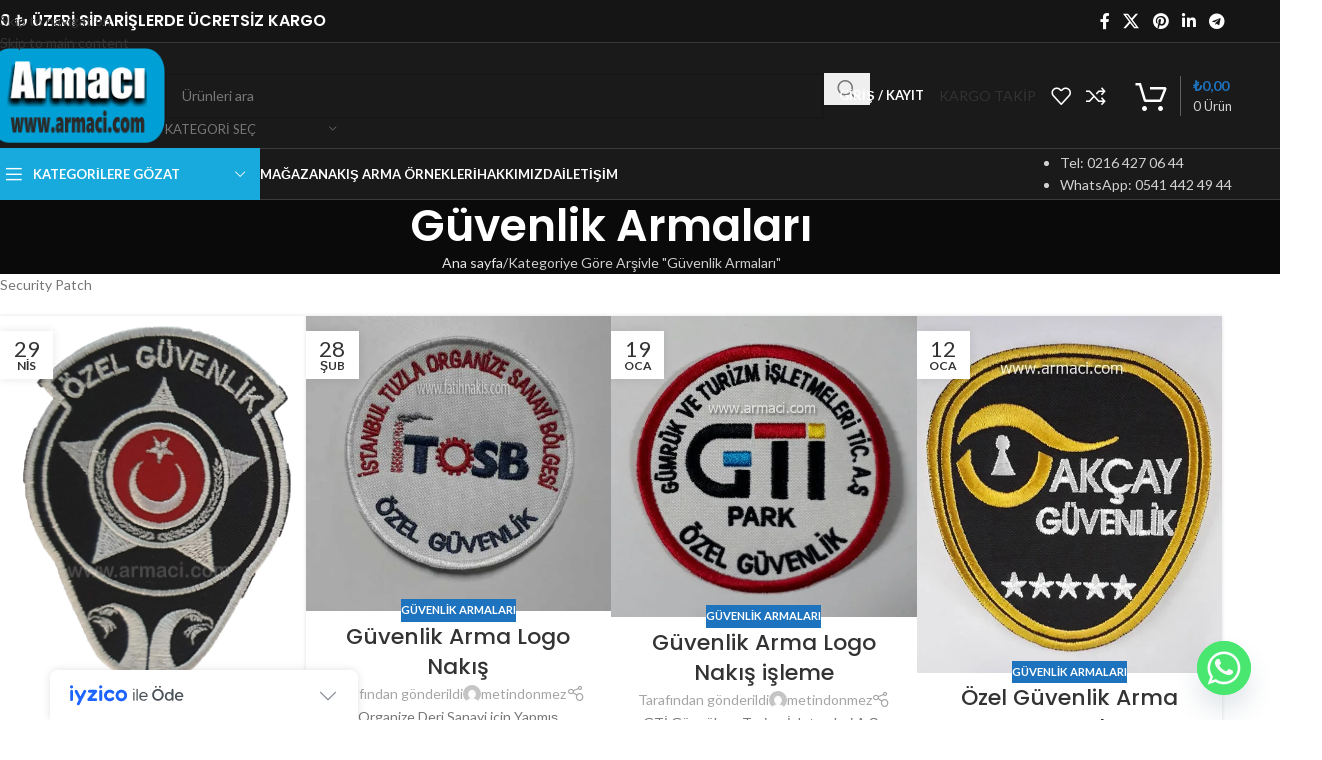

--- FILE ---
content_type: text/html; charset=UTF-8
request_url: https://armaci.com/category/guvenlik-arma/
body_size: 28331
content:
<!DOCTYPE html>
<html lang="tr">
<head>
	<meta charset="UTF-8">
	<link rel="profile" href="https://gmpg.org/xfn/11">
	<link rel="pingback" href="https://armaci.com/xmlrpc.php">

	<title>Güvenlik Armaları &#8211; Armacı Nakış</title>
<meta name='robots' content='max-image-preview:large' />
<link rel='dns-prefetch' href='//cdn.iyzipay.com' />
<link rel='dns-prefetch' href='//fonts.googleapis.com' />
<link rel="alternate" type="application/rss+xml" title="Armacı Nakış &raquo; akışı" href="https://armaci.com/feed/" />
<link rel="alternate" type="application/rss+xml" title="Armacı Nakış &raquo; yorum akışı" href="https://armaci.com/comments/feed/" />
<link rel="alternate" type="application/rss+xml" title="Armacı Nakış &raquo; Güvenlik Armaları kategori akışı" href="https://armaci.com/category/guvenlik-arma/feed/" />
<style id='wp-img-auto-sizes-contain-inline-css' type='text/css'>
img:is([sizes=auto i],[sizes^="auto," i]){contain-intrinsic-size:3000px 1500px}
/*# sourceURL=wp-img-auto-sizes-contain-inline-css */
</style>

<style id='safe-svg-svg-icon-style-inline-css' type='text/css'>
.safe-svg-cover{text-align:center}.safe-svg-cover .safe-svg-inside{display:inline-block;max-width:100%}.safe-svg-cover svg{fill:currentColor;height:100%;max-height:100%;max-width:100%;width:100%}

/*# sourceURL=https://armaci.com/wp-content/plugins/safe-svg/dist/safe-svg-block-frontend.css */
</style>
<style id='woocommerce-inline-inline-css' type='text/css'>
.woocommerce form .form-row .required { visibility: visible; }
/*# sourceURL=woocommerce-inline-inline-css */
</style>
<link rel='stylesheet' id='chaty-front-css-css' href='https://armaci.com/wp-content/plugins/chaty/css/chaty-front.min.css?ver=3.5.11662978413' type='text/css' media='all' />
<link rel='stylesheet' id='elementor-icons-css' href='https://armaci.com/wp-content/plugins/elementor/assets/lib/eicons/css/elementor-icons.min.css?ver=5.45.0' type='text/css' media='all' />
<link rel='stylesheet' id='elementor-frontend-css' href='https://armaci.com/wp-content/plugins/elementor/assets/css/frontend.min.css?ver=3.34.1' type='text/css' media='all' />
<link rel='stylesheet' id='elementor-post-13620-css' href='https://armaci.com/wp-content/uploads/elementor/css/post-13620.css?ver=1768495260' type='text/css' media='all' />
<link rel='stylesheet' id='wd-style-base-css' href='https://armaci.com/wp-content/themes/woodmart/css/parts/base.min.css?ver=8.3.8' type='text/css' media='all' />
<link rel='stylesheet' id='wd-360degree-css' href='https://armaci.com/wp-content/themes/woodmart/css/parts/el-360deg.min.css?ver=8.3.8' type='text/css' media='all' />
<link rel='stylesheet' id='wd-helpers-wpb-elem-css' href='https://armaci.com/wp-content/themes/woodmart/css/parts/helpers-wpb-elem.min.css?ver=8.3.8' type='text/css' media='all' />
<link rel='stylesheet' id='wd-elementor-base-css' href='https://armaci.com/wp-content/themes/woodmart/css/parts/int-elem-base.min.css?ver=8.3.8' type='text/css' media='all' />
<link rel='stylesheet' id='wd-woocommerce-base-css' href='https://armaci.com/wp-content/themes/woodmart/css/parts/woocommerce-base.min.css?ver=8.3.8' type='text/css' media='all' />
<link rel='stylesheet' id='wd-mod-star-rating-css' href='https://armaci.com/wp-content/themes/woodmart/css/parts/mod-star-rating.min.css?ver=8.3.8' type='text/css' media='all' />
<link rel='stylesheet' id='wd-woocommerce-block-notices-css' href='https://armaci.com/wp-content/themes/woodmart/css/parts/woo-mod-block-notices.min.css?ver=8.3.8' type='text/css' media='all' />
<link rel='stylesheet' id='wd-woo-opt-free-progress-bar-css' href='https://armaci.com/wp-content/themes/woodmart/css/parts/woo-opt-free-progress-bar.min.css?ver=8.3.8' type='text/css' media='all' />
<link rel='stylesheet' id='wd-woo-mod-progress-bar-css' href='https://armaci.com/wp-content/themes/woodmart/css/parts/woo-mod-progress-bar.min.css?ver=8.3.8' type='text/css' media='all' />
<link rel='stylesheet' id='wd-woo-opt-hide-larger-price-css' href='https://armaci.com/wp-content/themes/woodmart/css/parts/woo-opt-hide-larger-price.min.css?ver=8.3.8' type='text/css' media='all' />
<link rel='stylesheet' id='wd-header-base-css' href='https://armaci.com/wp-content/themes/woodmart/css/parts/header-base.min.css?ver=8.3.8' type='text/css' media='all' />
<link rel='stylesheet' id='wd-mod-tools-css' href='https://armaci.com/wp-content/themes/woodmart/css/parts/mod-tools.min.css?ver=8.3.8' type='text/css' media='all' />
<link rel='stylesheet' id='wd-header-elements-base-css' href='https://armaci.com/wp-content/themes/woodmart/css/parts/header-el-base.min.css?ver=8.3.8' type='text/css' media='all' />
<link rel='stylesheet' id='wd-social-icons-css' href='https://armaci.com/wp-content/themes/woodmart/css/parts/el-social-icons.min.css?ver=8.3.8' type='text/css' media='all' />
<link rel='stylesheet' id='wd-header-my-account-dropdown-css' href='https://armaci.com/wp-content/themes/woodmart/css/parts/header-el-my-account-dropdown.min.css?ver=8.3.8' type='text/css' media='all' />
<link rel='stylesheet' id='wd-woo-mod-login-form-css' href='https://armaci.com/wp-content/themes/woodmart/css/parts/woo-mod-login-form.min.css?ver=8.3.8' type='text/css' media='all' />
<link rel='stylesheet' id='wd-woo-opt-social-login-css' href='https://armaci.com/wp-content/themes/woodmart/css/parts/woo-opt-social-login.min.css?ver=8.3.8' type='text/css' media='all' />
<link rel='stylesheet' id='wd-header-my-account-css' href='https://armaci.com/wp-content/themes/woodmart/css/parts/header-el-my-account.min.css?ver=8.3.8' type='text/css' media='all' />
<link rel='stylesheet' id='wd-button-css' href='https://armaci.com/wp-content/themes/woodmart/css/parts/el-button.min.css?ver=8.3.8' type='text/css' media='all' />
<link rel='stylesheet' id='wd-header-cart-side-css' href='https://armaci.com/wp-content/themes/woodmart/css/parts/header-el-cart-side.min.css?ver=8.3.8' type='text/css' media='all' />
<link rel='stylesheet' id='wd-header-cart-css' href='https://armaci.com/wp-content/themes/woodmart/css/parts/header-el-cart.min.css?ver=8.3.8' type='text/css' media='all' />
<link rel='stylesheet' id='wd-widget-shopping-cart-css' href='https://armaci.com/wp-content/themes/woodmart/css/parts/woo-widget-shopping-cart.min.css?ver=8.3.8' type='text/css' media='all' />
<link rel='stylesheet' id='wd-widget-product-list-css' href='https://armaci.com/wp-content/themes/woodmart/css/parts/woo-widget-product-list.min.css?ver=8.3.8' type='text/css' media='all' />
<link rel='stylesheet' id='wd-header-search-css' href='https://armaci.com/wp-content/themes/woodmart/css/parts/header-el-search.min.css?ver=8.3.8' type='text/css' media='all' />
<link rel='stylesheet' id='wd-header-search-form-css' href='https://armaci.com/wp-content/themes/woodmart/css/parts/header-el-search-form.min.css?ver=8.3.8' type='text/css' media='all' />
<link rel='stylesheet' id='wd-wd-search-form-css' href='https://armaci.com/wp-content/themes/woodmart/css/parts/wd-search-form.min.css?ver=8.3.8' type='text/css' media='all' />
<link rel='stylesheet' id='wd-wd-search-results-css' href='https://armaci.com/wp-content/themes/woodmart/css/parts/wd-search-results.min.css?ver=8.3.8' type='text/css' media='all' />
<link rel='stylesheet' id='wd-wd-search-dropdown-css' href='https://armaci.com/wp-content/themes/woodmart/css/parts/wd-search-dropdown.min.css?ver=8.3.8' type='text/css' media='all' />
<link rel='stylesheet' id='wd-wd-search-cat-css' href='https://armaci.com/wp-content/themes/woodmart/css/parts/wd-search-cat.min.css?ver=8.3.8' type='text/css' media='all' />
<link rel='stylesheet' id='wd-header-cart-design-3-css' href='https://armaci.com/wp-content/themes/woodmart/css/parts/header-el-cart-design-3.min.css?ver=8.3.8' type='text/css' media='all' />
<link rel='stylesheet' id='wd-header-mobile-nav-dropdown-css' href='https://armaci.com/wp-content/themes/woodmart/css/parts/header-el-mobile-nav-dropdown.min.css?ver=8.3.8' type='text/css' media='all' />
<link rel='stylesheet' id='wd-header-categories-nav-css' href='https://armaci.com/wp-content/themes/woodmart/css/parts/header-el-category-nav.min.css?ver=8.3.8' type='text/css' media='all' />
<link rel='stylesheet' id='wd-mod-nav-vertical-css' href='https://armaci.com/wp-content/themes/woodmart/css/parts/mod-nav-vertical.min.css?ver=8.3.8' type='text/css' media='all' />
<link rel='stylesheet' id='wd-mod-nav-vertical-design-default-css' href='https://armaci.com/wp-content/themes/woodmart/css/parts/mod-nav-vertical-design-default.min.css?ver=8.3.8' type='text/css' media='all' />
<link rel='stylesheet' id='wd-page-title-css' href='https://armaci.com/wp-content/themes/woodmart/css/parts/page-title.min.css?ver=8.3.8' type='text/css' media='all' />
<link rel='stylesheet' id='wd-blog-loop-base-css' href='https://armaci.com/wp-content/themes/woodmart/css/parts/blog-loop-base.min.css?ver=8.3.8' type='text/css' media='all' />
<link rel='stylesheet' id='wd-post-types-mod-predefined-css' href='https://armaci.com/wp-content/themes/woodmart/css/parts/post-types-mod-predefined.min.css?ver=8.3.8' type='text/css' media='all' />
<link rel='stylesheet' id='wd-blog-loop-design-masonry-css' href='https://armaci.com/wp-content/themes/woodmart/css/parts/blog-loop-design-masonry.min.css?ver=8.3.8' type='text/css' media='all' />
<link rel='stylesheet' id='wd-post-types-mod-categories-style-bg-css' href='https://armaci.com/wp-content/themes/woodmart/css/parts/post-types-mod-categories-style-bg.min.css?ver=8.3.8' type='text/css' media='all' />
<link rel='stylesheet' id='wd-blog-mod-author-css' href='https://armaci.com/wp-content/themes/woodmart/css/parts/blog-mod-author.min.css?ver=8.3.8' type='text/css' media='all' />
<link rel='stylesheet' id='wd-load-more-button-css' href='https://armaci.com/wp-content/themes/woodmart/css/parts/mod-load-more-button.min.css?ver=8.3.8' type='text/css' media='all' />
<link rel='stylesheet' id='wd-widget-collapse-css' href='https://armaci.com/wp-content/themes/woodmart/css/parts/opt-widget-collapse.min.css?ver=8.3.8' type='text/css' media='all' />
<link rel='stylesheet' id='wd-footer-base-css' href='https://armaci.com/wp-content/themes/woodmart/css/parts/footer-base.min.css?ver=8.3.8' type='text/css' media='all' />
<link rel='stylesheet' id='wd-info-box-css' href='https://armaci.com/wp-content/themes/woodmart/css/parts/el-info-box.min.css?ver=8.3.8' type='text/css' media='all' />
<link rel='stylesheet' id='wd-text-block-css' href='https://armaci.com/wp-content/themes/woodmart/css/parts/el-text-block.min.css?ver=8.3.8' type='text/css' media='all' />
<link rel='stylesheet' id='wd-list-css' href='https://armaci.com/wp-content/themes/woodmart/css/parts/el-list.min.css?ver=8.3.8' type='text/css' media='all' />
<link rel='stylesheet' id='wd-el-list-css' href='https://armaci.com/wp-content/themes/woodmart/css/parts/el-list-wpb-elem.min.css?ver=8.3.8' type='text/css' media='all' />
<link rel='stylesheet' id='wd-social-icons-styles-css' href='https://armaci.com/wp-content/themes/woodmart/css/parts/el-social-styles.min.css?ver=8.3.8' type='text/css' media='all' />
<link rel='stylesheet' id='wd-mod-nav-menu-label-css' href='https://armaci.com/wp-content/themes/woodmart/css/parts/mod-nav-menu-label.min.css?ver=8.3.8' type='text/css' media='all' />
<link rel='stylesheet' id='wd-mc4wp-css' href='https://armaci.com/wp-content/themes/woodmart/css/parts/int-mc4wp.min.css?ver=8.3.8' type='text/css' media='all' />
<link rel='stylesheet' id='wd-scroll-top-css' href='https://armaci.com/wp-content/themes/woodmart/css/parts/opt-scrolltotop.min.css?ver=8.3.8' type='text/css' media='all' />
<link rel='stylesheet' id='wd-cookies-popup-css' href='https://armaci.com/wp-content/themes/woodmart/css/parts/opt-cookies.min.css?ver=8.3.8' type='text/css' media='all' />
<link rel='stylesheet' id='xts-google-fonts-css' href='https://fonts.googleapis.com/css?family=Lato%3A400%2C700%7CPoppins%3A400%2C600%2C500&#038;ver=8.3.8' type='text/css' media='all' />
<link rel='stylesheet' id='elementor-gf-local-roboto-css' href='https://armaci.com/wp-content/uploads/elementor/google-fonts/css/roboto.css?ver=1742289396' type='text/css' media='all' />
<link rel='stylesheet' id='elementor-gf-local-robotoslab-css' href='https://armaci.com/wp-content/uploads/elementor/google-fonts/css/robotoslab.css?ver=1742289398' type='text/css' media='all' />
<script type="62ace2ba0807c0866a3fbb22-text/javascript" src="https://armaci.com/wp-includes/js/jquery/jquery.min.js?ver=3.7.1" id="jquery-core-js"></script>
<script type="62ace2ba0807c0866a3fbb22-text/javascript" src="https://armaci.com/wp-includes/js/jquery/jquery-migrate.min.js?ver=3.4.1" id="jquery-migrate-js"></script>
<script type="62ace2ba0807c0866a3fbb22-text/javascript" src="https://armaci.com/wp-content/plugins/woocommerce/assets/js/jquery-blockui/jquery.blockUI.min.js?ver=2.7.0-wc.10.4.3" id="wc-jquery-blockui-js" defer="defer" data-wp-strategy="defer"></script>
<script type="62ace2ba0807c0866a3fbb22-text/javascript" id="wc-add-to-cart-js-extra">
/* <![CDATA[ */
var wc_add_to_cart_params = {"ajax_url":"/wp-admin/admin-ajax.php","wc_ajax_url":"/?wc-ajax=%%endpoint%%","i18n_view_cart":"Sepetim","cart_url":"https://armaci.com/sepet/","is_cart":"","cart_redirect_after_add":"no"};
//# sourceURL=wc-add-to-cart-js-extra
/* ]]> */
</script>
<script type="62ace2ba0807c0866a3fbb22-text/javascript" src="https://armaci.com/wp-content/plugins/woocommerce/assets/js/frontend/add-to-cart.min.js?ver=10.4.3" id="wc-add-to-cart-js" defer="defer" data-wp-strategy="defer"></script>
<script type="62ace2ba0807c0866a3fbb22-text/javascript" src="https://armaci.com/wp-content/plugins/woocommerce/assets/js/js-cookie/js.cookie.min.js?ver=2.1.4-wc.10.4.3" id="wc-js-cookie-js" defer="defer" data-wp-strategy="defer"></script>
<script type="62ace2ba0807c0866a3fbb22-text/javascript" id="woocommerce-js-extra">
/* <![CDATA[ */
var woocommerce_params = {"ajax_url":"/wp-admin/admin-ajax.php","wc_ajax_url":"/?wc-ajax=%%endpoint%%","i18n_password_show":"\u015eifreyi g\u00f6ster","i18n_password_hide":"\u015eifreyi gizle"};
//# sourceURL=woocommerce-js-extra
/* ]]> */
</script>
<script type="62ace2ba0807c0866a3fbb22-text/javascript" src="https://armaci.com/wp-content/plugins/woocommerce/assets/js/frontend/woocommerce.min.js?ver=10.4.3" id="woocommerce-js" defer="defer" data-wp-strategy="defer"></script>
<script type="62ace2ba0807c0866a3fbb22-text/javascript" src="https://armaci.com/wp-content/themes/woodmart/js/libs/device.min.js?ver=8.3.8" id="wd-device-library-js"></script>
<script type="62ace2ba0807c0866a3fbb22-text/javascript" src="https://armaci.com/wp-content/themes/woodmart/js/scripts/global/scrollBar.min.js?ver=8.3.8" id="wd-scrollbar-js"></script>
<link rel="https://api.w.org/" href="https://armaci.com/wp-json/" /><link rel="alternate" title="JSON" type="application/json" href="https://armaci.com/wp-json/wp/v2/categories/20" /><link rel="EditURI" type="application/rsd+xml" title="RSD" href="https://armaci.com/xmlrpc.php?rsd" />
<meta name="generator" content="WordPress 6.9" />
<meta name="generator" content="WooCommerce 10.4.3" />
					<meta name="viewport" content="width=device-width, initial-scale=1.0, maximum-scale=1.0, user-scalable=no">
										<noscript><style>.woocommerce-product-gallery{ opacity: 1 !important; }</style></noscript>
	<meta name="generator" content="Elementor 3.34.1; features: additional_custom_breakpoints; settings: css_print_method-external, google_font-enabled, font_display-auto">
			<style>
				.e-con.e-parent:nth-of-type(n+4):not(.e-lazyloaded):not(.e-no-lazyload),
				.e-con.e-parent:nth-of-type(n+4):not(.e-lazyloaded):not(.e-no-lazyload) * {
					background-image: none !important;
				}
				@media screen and (max-height: 1024px) {
					.e-con.e-parent:nth-of-type(n+3):not(.e-lazyloaded):not(.e-no-lazyload),
					.e-con.e-parent:nth-of-type(n+3):not(.e-lazyloaded):not(.e-no-lazyload) * {
						background-image: none !important;
					}
				}
				@media screen and (max-height: 640px) {
					.e-con.e-parent:nth-of-type(n+2):not(.e-lazyloaded):not(.e-no-lazyload),
					.e-con.e-parent:nth-of-type(n+2):not(.e-lazyloaded):not(.e-no-lazyload) * {
						background-image: none !important;
					}
				}
			</style>
			<link rel="icon" href="https://armaci.com/wp-content/uploads/2020/06/cropped-armaci-nakis-arma-logo-patch-2-32x32.png" sizes="32x32" />
<link rel="icon" href="https://armaci.com/wp-content/uploads/2020/06/cropped-armaci-nakis-arma-logo-patch-2-192x192.png" sizes="192x192" />
<link rel="apple-touch-icon" href="https://armaci.com/wp-content/uploads/2020/06/cropped-armaci-nakis-arma-logo-patch-2-180x180.png" />
<meta name="msapplication-TileImage" content="https://armaci.com/wp-content/uploads/2020/06/cropped-armaci-nakis-arma-logo-patch-2-270x270.png" />
<style>
		
		</style>			<style id="wd-style-header_230548-css" data-type="wd-style-header_230548">
				:root{
	--wd-top-bar-h: 42px;
	--wd-top-bar-sm-h: 38px;
	--wd-top-bar-sticky-h: .00001px;
	--wd-top-bar-brd-w: 1px;

	--wd-header-general-h: 105px;
	--wd-header-general-sm-h: 60px;
	--wd-header-general-sticky-h: .00001px;
	--wd-header-general-brd-w: 1px;

	--wd-header-bottom-h: 50px;
	--wd-header-bottom-sm-h: .00001px;
	--wd-header-bottom-sticky-h: .00001px;
	--wd-header-bottom-brd-w: 1px;

	--wd-header-clone-h: 60px;

	--wd-header-brd-w: calc(var(--wd-top-bar-brd-w) + var(--wd-header-general-brd-w) + var(--wd-header-bottom-brd-w));
	--wd-header-h: calc(var(--wd-top-bar-h) + var(--wd-header-general-h) + var(--wd-header-bottom-h) + var(--wd-header-brd-w));
	--wd-header-sticky-h: calc(var(--wd-top-bar-sticky-h) + var(--wd-header-general-sticky-h) + var(--wd-header-bottom-sticky-h) + var(--wd-header-clone-h) + var(--wd-header-brd-w));
	--wd-header-sm-h: calc(var(--wd-top-bar-sm-h) + var(--wd-header-general-sm-h) + var(--wd-header-bottom-sm-h) + var(--wd-header-brd-w));
}

.whb-top-bar .wd-dropdown {
	margin-top: 0px;
}

.whb-top-bar .wd-dropdown:after {
	height: 11px;
}



:root:has(.whb-top-bar.whb-border-boxed) {
	--wd-top-bar-brd-w: .00001px;
}

@media (max-width: 1024px) {
:root:has(.whb-top-bar.whb-hidden-mobile) {
	--wd-top-bar-brd-w: .00001px;
}
}

:root:has(.whb-general-header.whb-border-boxed) {
	--wd-header-general-brd-w: .00001px;
}

@media (max-width: 1024px) {
:root:has(.whb-general-header.whb-hidden-mobile) {
	--wd-header-general-brd-w: .00001px;
}
}

:root:has(.whb-header-bottom.whb-border-boxed) {
	--wd-header-bottom-brd-w: .00001px;
}

@media (max-width: 1024px) {
:root:has(.whb-header-bottom.whb-hidden-mobile) {
	--wd-header-bottom-brd-w: .00001px;
}
}

.whb-header-bottom .wd-dropdown {
	margin-top: 4px;
}

.whb-header-bottom .wd-dropdown:after {
	height: 15px;
}


.whb-clone.whb-sticked .wd-dropdown:not(.sub-sub-menu) {
	margin-top: 9px;
}

.whb-clone.whb-sticked .wd-dropdown:not(.sub-sub-menu):after {
	height: 20px;
}

		
.whb-top-bar {
	background-color: rgba(21, 21, 21, 1);border-color: rgba(255, 255, 255, 0.15);border-bottom-width: 1px;border-bottom-style: solid;
}

.whb-9x1ytaxq7aphtb3npidp form.searchform {
	--wd-form-height: 46px;
}
.whb-nf5ai35penb3jf8yhfof form.searchform {
	--wd-form-height: 42px;
}
.whb-general-header {
	background-color: rgba(26, 26, 26, 1);border-color: rgba(255, 255, 255, 0.15);border-bottom-width: 1px;border-bottom-style: solid;
}
.whb-wjlcubfdmlq3d7jvmt23 .menu-opener { background-color: rgba(24, 170, 221, 1); }
.whb-3twxi9kopiw0lc862hsh form.searchform {
	--wd-form-height: 42px;
}
.whb-header-bottom {
	background-color: rgba(26, 26, 26, 1);border-color: rgba(255, 255, 255, 0.15);border-bottom-width: 1px;border-bottom-style: solid;
}
			</style>
						<style id="wd-style-theme_settings_default-css" data-type="wd-style-theme_settings_default">
				@font-face {
	font-weight: normal;
	font-style: normal;
	font-family: "woodmart-font";
	src: url("//armaci.com/wp-content/themes/woodmart/fonts/woodmart-font-1-400.woff2?v=8.3.8") format("woff2");
}

:root {
	--wd-text-font: "Lato", Arial, Helvetica, sans-serif;
	--wd-text-font-weight: 400;
	--wd-text-color: #777777;
	--wd-text-font-size: 14px;
	--wd-title-font: "Poppins", Arial, Helvetica, sans-serif;
	--wd-title-font-weight: 600;
	--wd-title-color: #242424;
	--wd-entities-title-font: "Poppins", Arial, Helvetica, sans-serif;
	--wd-entities-title-font-weight: 500;
	--wd-entities-title-color: #333333;
	--wd-entities-title-color-hover: rgb(51 51 51 / 65%);
	--wd-alternative-font: "Lato", Arial, Helvetica, sans-serif;
	--wd-widget-title-font: "Poppins", Arial, Helvetica, sans-serif;
	--wd-widget-title-font-weight: 600;
	--wd-widget-title-transform: uppercase;
	--wd-widget-title-color: #333;
	--wd-widget-title-font-size: 16px;
	--wd-header-el-font: "Lato", Arial, Helvetica, sans-serif;
	--wd-header-el-font-weight: 700;
	--wd-header-el-transform: uppercase;
	--wd-header-el-font-size: 13px;
	--wd-otl-style: dotted;
	--wd-otl-width: 2px;
	--wd-primary-color: rgb(30,115,190);
	--wd-alternative-color: #fbbc34;
	--btn-default-bgcolor: rgb(0,0,0);
	--btn-default-bgcolor-hover: rgba(255,255,255,0.76);
	--btn-accented-bgcolor: #83b735;
	--btn-accented-bgcolor-hover: #74a32f;
	--wd-form-brd-width: 2px;
	--notices-success-bg: #459647;
	--notices-success-color: #fff;
	--notices-warning-bg: rgb(206,76,76);
	--notices-warning-color: #fff;
	--wd-link-color: #333333;
	--wd-link-color-hover: #242424;
}
.wd-age-verify-wrap {
	--wd-popup-width: 500px;
}
.wd-popup.wd-promo-popup {
	background-color: #111111;
	background-image: none;
	background-repeat: no-repeat;
	background-size: contain;
	background-position: left center;
}
.wd-promo-popup-wrap {
	--wd-popup-width: 800px;
}
:is(.woodmart-woocommerce-layered-nav, .wd-product-category-filter) .wd-scroll-content {
	max-height: 223px;
}
.wd-page-title .wd-page-title-bg img {
	object-fit: cover;
	object-position: center center;
}
.wd-footer {
	background-color: #ffffff;
	background-image: none;
}
.mfp-wrap.wd-popup-quick-view-wrap {
	--wd-popup-width: 920px;
}
:root{
--wd-container-w: 1222px;
--wd-form-brd-radius: 0px;
--btn-default-color: #fff;
--btn-default-color-hover: #333;
--btn-accented-color: #fff;
--btn-accented-color-hover: #fff;
--btn-default-brd-radius: 0px;
--btn-default-box-shadow: none;
--btn-default-box-shadow-hover: none;
--btn-default-box-shadow-active: none;
--btn-default-bottom: 0px;
--btn-accented-brd-radius: 0px;
--btn-accented-box-shadow: none;
--btn-accented-box-shadow-hover: none;
--btn-accented-box-shadow-active: none;
--btn-accented-bottom: 0px;
--wd-brd-radius: 0px;
}

@media (min-width: 1222px) {
section.elementor-section.wd-section-stretch > .elementor-container {
margin-left: auto;
margin-right: auto;
}
}


.wd-page-title {
background-color: rgb(10,10,10);
}

.wd-entry-meta .meta-author {
    display: none;
}
@media (min-width: 1025px) {
	.wd-entry-meta .meta-author {
    display: none;
}

}

@media (min-width: 768px) and (max-width: 1024px) {
	.wd-entry-meta .meta-author {
    display: none;
}

}

@media (min-width: 577px) and (max-width: 767px) {
	.wd-entry-meta .meta-author {
    display: none;
}

}

@media (max-width: 576px) {
	.wd-entry-meta .meta-author {
    display: none;
}

}

			</style>
			</head>

<body class="archive category category-guvenlik-arma category-20 wp-theme-woodmart theme-woodmart woocommerce-no-js wrapper-full-width  categories-accordion-on woodmart-archive-blog woodmart-ajax-shop-on sticky-toolbar-on hide-larger-price dropdowns-color-light elementor-default elementor-kit-13620">
			<script type="62ace2ba0807c0866a3fbb22-text/javascript" id="wd-flicker-fix">// Flicker fix.</script>		<div class="wd-skip-links">
								<a href="#menu-main-menu" class="wd-skip-navigation btn">
						Skip to navigation					</a>
								<a href="#main-content" class="wd-skip-content btn">
				Skip to main content			</a>
		</div>
			
	
	<div class="wd-page-wrapper website-wrapper">
									<header class="whb-header whb-header_230548 whb-sticky-shadow whb-scroll-slide whb-sticky-clone">
					<div class="whb-main-header">
	
<div class="whb-row whb-top-bar whb-not-sticky-row whb-with-bg whb-border-fullwidth whb-color-light whb-flex-flex-middle">
	<div class="container">
		<div class="whb-flex-row whb-top-bar-inner">
			<div class="whb-column whb-col-left whb-column5 whb-visible-lg">
	
<div class="wd-header-text reset-last-child whb-y4ro7npestv02kyrww49"><div class="whb-column whb-col-left whb-visible-lg">
<div class="wd-header-text set-cont-mb-s reset-last-child whb-text-element">
<h5><span style="color: #ffffff;"><strong>750 ₺ ÜZERİ SİPARİŞLERDE ÜCRETSİZ KARGO</strong></span></h5>
</div>
</div></div>
</div>
<div class="whb-column whb-col-center whb-column6 whb-visible-lg whb-empty-column">
	</div>
<div class="whb-column whb-col-right whb-column7 whb-visible-lg">
				<div
						class=" wd-social-icons wd-style-default social-share wd-shape-circle  whb-43k0qayz7gg36f2jmmhk color-scheme-light text-center">
				
				
									<a rel="noopener noreferrer nofollow" href="https://www.facebook.com/sharer/sharer.php?u=https://armaci.com/category/guvenlik-arma/" target="_blank" class=" wd-social-icon social-facebook" aria-label="Facebook social link">
						<span class="wd-icon"></span>
											</a>
				
									<a rel="noopener noreferrer nofollow" href="https://x.com/share?url=https://armaci.com/category/guvenlik-arma/" target="_blank" class=" wd-social-icon social-twitter" aria-label="X social link">
						<span class="wd-icon"></span>
											</a>
				
				
				
				
				
				
									<a rel="noopener noreferrer nofollow" href="https://pinterest.com/pin/create/button/?url=https://armaci.com/category/guvenlik-arma/&media=https://armaci.com/wp-content/uploads/2021/04/yeni-guvenlik-armasi.png&description=G%C3%BCvenlik+Armas%C4%B1+%28YEN%C4%B0%29" target="_blank" class=" wd-social-icon social-pinterest" aria-label="Pinterest social link">
						<span class="wd-icon"></span>
											</a>
				
				
									<a rel="noopener noreferrer nofollow" href="https://www.linkedin.com/shareArticle?mini=true&url=https://armaci.com/category/guvenlik-arma/" target="_blank" class=" wd-social-icon social-linkedin" aria-label="Linkedin social link">
						<span class="wd-icon"></span>
											</a>
				
				
				
				
				
				
				
				
				
				
				
				
				
				
				
									<a rel="noopener noreferrer nofollow" href="https://telegram.me/share/url?url=https://armaci.com/category/guvenlik-arma/" target="_blank" class=" wd-social-icon social-tg" aria-label="Telegram sosyal medya linki">
						<span class="wd-icon"></span>
											</a>
				
				
			</div>

		</div>
<div class="whb-column whb-col-mobile whb-column_mobile1 whb-hidden-lg">
	<div class="wd-header-my-account wd-tools-element wd-event-hover wd-with-username wd-design-1 wd-account-style-text whb-k98vdr7mw05h80gx6qeg">
			<a href="https://armaci.com/hesabim/" title="Hesabım">
			
				<span class="wd-tools-icon">
									</span>
				<span class="wd-tools-text">
				Giriş / Kayıt			</span>

					</a>

		
					<div class="wd-dropdown wd-dropdown-register color-scheme-light">
						<div class="login-dropdown-inner woocommerce">
							<span class="wd-heading"><span class="title">Oturum aç</span><a class="create-account-link" href="https://armaci.com/hesabim/?action=register">Hesap oluştur</a></span>
										<form id="customer_login" method="post" class="login woocommerce-form woocommerce-form-login hidden-form" action="https://armaci.com/hesabim/">

				
				
				<p class="woocommerce-FormRow woocommerce-FormRow--wide form-row form-row-wide form-row-username">
					<label for="username">Kullanıcı adı veya e-posta adresi&nbsp;<span class="required" aria-hidden="true">*</span><span class="screen-reader-text">Gerekli</span></label>
					<input type="text" class="woocommerce-Input woocommerce-Input--text input-text" name="username" id="username" autocomplete="username" value="" />				</p>
				<p class="woocommerce-FormRow woocommerce-FormRow--wide form-row form-row-wide form-row-password">
					<label for="password">Parola&nbsp;<span class="required" aria-hidden="true">*</span><span class="screen-reader-text">Gerekli</span></label>
					<input class="woocommerce-Input woocommerce-Input--text input-text" type="password" name="password" id="password" autocomplete="current-password" />
				</p>

				
				<p class="form-row form-row-btn">
					<input type="hidden" id="woocommerce-login-nonce" name="woocommerce-login-nonce" value="77f357afb8" /><input type="hidden" name="_wp_http_referer" value="/category/guvenlik-arma/" />										<button type="submit" class="button woocommerce-button woocommerce-form-login__submit" name="login" value="Oturum aç">Oturum aç</button>
				</p>

				<p class="login-form-footer">
					<a href="https://armaci.com/hesabim/sifremi-unuttum/" class="woocommerce-LostPassword lost_password">Şifreni mi unuttun?</a>
					<label class="woocommerce-form__label woocommerce-form__label-for-checkbox woocommerce-form-login__rememberme">
						<input class="woocommerce-form__input woocommerce-form__input-checkbox" name="rememberme" type="checkbox" value="forever" title="Beni hatırla" aria-label="Beni hatırla" /> <span>Beni hatırla</span>
					</label>
				</p>

														<p class="title wd-login-divider"><span>Veya ile giriş yapın</span></p>
					<div class="wd-social-login">
													<a href="https://armaci.com/hesabim/?social_auth=facebook" class="login-fb-link btn">
								Facebook							</a>
																			<a href="https://armaci.com/hesabim/?social_auth=google" class="login-goo-link btn">
								Google							</a>
																	</div>
				
							</form>

		
						</div>
					</div>
					</div>

<div class="whb-space-element whb-jrzwdci75xue6p2kq3hu " style="width:10px;"></div>
<div id="wd-696a44c18e105" class=" whb-kkptp7wpv1i7fcxopi9d wd-button-wrapper text-center"><a href="https://armaci.com/hesabim/siparisler/" title="" class="btn btn-color-black btn-style-default btn-shape-rectangle btn-size-default">KARGO TAKİP</a></div>
<div class="wd-header-wishlist wd-tools-element wd-style-icon wd-with-count wd-design-2 whb-u1k15hlhcwjx32vtkpjy" title="Favorilerim">
	<a href="https://armaci.com/istek-listem/" title="Wishlist products">
		
			<span class="wd-tools-icon">
				
									<span class="wd-tools-count">
						0					</span>
							</span>

			<span class="wd-tools-text">
				Favoriler			</span>

			</a>
</div>

<div class="whb-space-element whb-s76xeh7d6vjdntmgf9vo " style="width:10px;"></div>

<div class="wd-header-cart wd-tools-element wd-design-5 cart-widget-opener whb-trk5sfmvib0ch1s1qbtc">
	<a href="https://armaci.com/sepet/" title="Alışveriş Sepeti">
		
			<span class="wd-tools-icon">
															<span class="wd-cart-number wd-tools-count">0 <span>Ürün</span></span>
									</span>
			<span class="wd-tools-text">
				
										<span class="wd-cart-subtotal"><span class="woocommerce-Price-amount amount"><bdi><span class="woocommerce-Price-currencySymbol">&#8378;</span>0,00</bdi></span></span>
					</span>

			</a>
	</div>
</div>
		</div>
	</div>
</div>

<div class="whb-row whb-general-header whb-not-sticky-row whb-with-bg whb-border-fullwidth whb-color-light whb-flex-flex-middle">
	<div class="container">
		<div class="whb-flex-row whb-general-header-inner">
			<div class="whb-column whb-col-left whb-column8 whb-visible-lg">
	<div class="site-logo whb-gs8bcnxektjsro21n657">
	<a href="https://armaci.com/" class="wd-logo wd-main-logo" rel="home" aria-label="Site logo">
		<img src="https://armaci.com/wp-content/uploads/2020/06/armaci-nakis-arma-logo-patch-2.png" alt="Armacı Nakış" style="max-width: 245px;" loading="lazy" />	</a>
	</div>
</div>
<div class="whb-column whb-col-center whb-column9 whb-visible-lg">
	<div class="wd-search-form  wd-header-search-form wd-display-form whb-9x1ytaxq7aphtb3npidp">

<form role="search" method="get" class="searchform  wd-with-cat wd-style-default wd-cat-style-bordered woodmart-ajax-search" action="https://armaci.com/"  data-thumbnail="1" data-price="1" data-post_type="product" data-count="20" data-sku="0" data-symbols_count="3" data-include_cat_search="no" autocomplete="off">
	<input type="text" class="s" placeholder="Ürünleri ara" value="" name="s" aria-label="Arama" title="Ürünleri ara" required/>
	<input type="hidden" name="post_type" value="product">

	<span tabindex="0" aria-label="Clear search" class="wd-clear-search wd-role-btn wd-hide"></span>

						<div class="wd-search-cat wd-event-click wd-scroll">
				<input type="hidden" name="product_cat" value="0" disabled>
				<div tabindex="0" class="wd-search-cat-btn wd-role-btn" aria-label="Kategori seç" rel="nofollow" data-val="0">
					<span>Kategori seç</span>
				</div>
				<div class="wd-dropdown wd-dropdown-search-cat wd-dropdown-menu wd-scroll-content wd-design-default color-scheme-light">
					<ul class="wd-sub-menu">
						<li style="display:none;"><a href="#" data-val="0">Kategori seç</a></li>
							<li class="cat-item cat-item-472"><a class="pf-value" href="https://armaci.com/urun-kategori/apolet/" data-val="apolet" data-title="Apolet" >Apolet</a>
</li>
	<li class="cat-item cat-item-480"><a class="pf-value" href="https://armaci.com/urun-kategori/arma-yama-patch/" data-val="arma-yama-patch" data-title="Arma Yama Patch" >Arma Yama Patch</a>
</li>
	<li class="cat-item cat-item-516"><a class="pf-value" href="https://armaci.com/urun-kategori/baskili-tisortler/" data-val="baskili-tisortler" data-title="Baskılı Tişörtler" >Baskılı Tişörtler</a>
</li>
	<li class="cat-item cat-item-518"><a class="pf-value" href="https://armaci.com/urun-kategori/bayraklar/" data-val="bayraklar" data-title="Bayraklar" >Bayraklar</a>
</li>
	<li class="cat-item cat-item-618"><a class="pf-value" href="https://armaci.com/urun-kategori/guvenlik-armalari/" data-val="guvenlik-armalari" data-title="Güvenlik Armaları" >Güvenlik Armaları</a>
</li>
	<li class="cat-item cat-item-671"><a class="pf-value" href="https://armaci.com/urun-kategori/is-guvenlik-armalari/" data-val="is-guvenlik-armalari" data-title="İş Güvenlik Armaları" >İş Güvenlik Armaları</a>
</li>
	<li class="cat-item cat-item-693"><a class="pf-value" href="https://armaci.com/urun-kategori/isimlikler/" data-val="isimlikler" data-title="isimlikler" >isimlikler</a>
</li>
	<li class="cat-item cat-item-795"><a class="pf-value" href="https://armaci.com/urun-kategori/kurumsal-armalar/" data-val="kurumsal-armalar" data-title="Kurumsal Armalar" >Kurumsal Armalar</a>
</li>
	<li class="cat-item cat-item-877"><a class="pf-value" href="https://armaci.com/urun-kategori/otomobil-logo-armalari/" data-val="otomobil-logo-armalari" data-title="Otomobil Logo Armaları" >Otomobil Logo Armaları</a>
</li>
	<li class="cat-item cat-item-1126"><a class="pf-value" href="https://armaci.com/urun-kategori/yastik/" data-val="yastik" data-title="Yastık" >Yastık</a>
</li>
					</ul>
				</div>
			</div>
				
	<button type="submit" class="searchsubmit">
		<span>
			Arama		</span>
			</button>
</form>

	<div class="wd-search-results-wrapper">
		<div class="wd-search-results wd-dropdown-results wd-dropdown wd-scroll color-scheme-light">
			<div class="wd-scroll-content">
				
				
							</div>
		</div>
	</div>

</div>
</div>
<div class="whb-column whb-col-right whb-column10 whb-visible-lg">
	
<div class="whb-space-element whb-d6tcdhggjbqbrs217tl1 " style="width:15px;"></div>
<div class="wd-header-my-account wd-tools-element wd-event-hover wd-design-1 wd-account-style-text whb-vssfpylqqax9pvkfnxoz">
			<a href="https://armaci.com/hesabim/" title="Hesabım">
			
				<span class="wd-tools-icon">
									</span>
				<span class="wd-tools-text">
				Giriş / Kayıt			</span>

					</a>

		
					<div class="wd-dropdown wd-dropdown-register color-scheme-light">
						<div class="login-dropdown-inner woocommerce">
							<span class="wd-heading"><span class="title">Oturum aç</span><a class="create-account-link" href="https://armaci.com/hesabim/?action=register">Hesap oluştur</a></span>
										<form id="customer_login" method="post" class="login woocommerce-form woocommerce-form-login hidden-form" action="https://armaci.com/hesabim/">

				
				
				<p class="woocommerce-FormRow woocommerce-FormRow--wide form-row form-row-wide form-row-username">
					<label for="username">Kullanıcı adı veya e-posta adresi&nbsp;<span class="required" aria-hidden="true">*</span><span class="screen-reader-text">Gerekli</span></label>
					<input type="text" class="woocommerce-Input woocommerce-Input--text input-text" name="username" id="username" autocomplete="username" value="" />				</p>
				<p class="woocommerce-FormRow woocommerce-FormRow--wide form-row form-row-wide form-row-password">
					<label for="password">Parola&nbsp;<span class="required" aria-hidden="true">*</span><span class="screen-reader-text">Gerekli</span></label>
					<input class="woocommerce-Input woocommerce-Input--text input-text" type="password" name="password" id="password" autocomplete="current-password" />
				</p>

				
				<p class="form-row form-row-btn">
					<input type="hidden" id="woocommerce-login-nonce" name="woocommerce-login-nonce" value="77f357afb8" /><input type="hidden" name="_wp_http_referer" value="/category/guvenlik-arma/" />										<button type="submit" class="button woocommerce-button woocommerce-form-login__submit" name="login" value="Oturum aç">Oturum aç</button>
				</p>

				<p class="login-form-footer">
					<a href="https://armaci.com/hesabim/sifremi-unuttum/" class="woocommerce-LostPassword lost_password">Şifreni mi unuttun?</a>
					<label class="woocommerce-form__label woocommerce-form__label-for-checkbox woocommerce-form-login__rememberme">
						<input class="woocommerce-form__input woocommerce-form__input-checkbox" name="rememberme" type="checkbox" value="forever" title="Beni hatırla" aria-label="Beni hatırla" /> <span>Beni hatırla</span>
					</label>
				</p>

														<p class="title wd-login-divider"><span>Veya ile giriş yapın</span></p>
					<div class="wd-social-login">
													<a href="https://armaci.com/hesabim/?social_auth=facebook" class="login-fb-link btn">
								Facebook							</a>
																			<a href="https://armaci.com/hesabim/?social_auth=google" class="login-goo-link btn">
								Google							</a>
																	</div>
				
							</form>

		
						</div>
					</div>
					</div>

<div class="whb-space-element whb-ci0ofjy09buewrkn8573 " style="width:15px;"></div>
<div id="wd-696a44c18f624" class=" whb-8xqsnt1afmmuko5iiw74 wd-button-wrapper text-center"><a href="https://armaci.com/hesabim/siparisler/" title="" class="btn btn-style-default btn-shape-rectangle btn-size-default">KARGO TAKİP</a></div>
<div class="whb-space-element whb-qrqg6b1nt2miqp69ghgt " style="width:15px;"></div>

<div class="wd-header-wishlist wd-tools-element wd-style-icon wd-with-count wd-design-2 whb-a22wdkiy3r40yw2paskq" title="Favorilerim">
	<a href="https://armaci.com/istek-listem/" title="Wishlist products">
		
			<span class="wd-tools-icon">
				
									<span class="wd-tools-count">
						0					</span>
							</span>

			<span class="wd-tools-text">
				Favoriler			</span>

			</a>
</div>

<div class="wd-header-compare wd-tools-element wd-style-icon wd-with-count wd-design-2 whb-oj3jnkv45u2lg0ngzk13">
	<a href="https://armaci.com/urun-karsilastir/" title="Ürünleri karşılaştır">
		
			<span class="wd-tools-icon">
				
									<span class="wd-tools-count">0</span>
							</span>
			<span class="wd-tools-text">
				Karşılaştır			</span>

			</a>
	</div>

<div class="whb-space-element whb-9oy7eaddxvl798ylxtuu " style="width:15px;"></div>

<div class="wd-header-cart wd-tools-element wd-design-3 wd-event-hover whb-nedhm962r512y1xz9j06">
	<a href="https://armaci.com/sepet/" title="Alışveriş Sepeti">
		
			<span class="wd-tools-icon">
											</span>
			<span class="wd-tools-text">
											<span class="wd-cart-number wd-tools-count">0 <span>Ürün</span></span>
						
										<span class="wd-cart-subtotal"><span class="woocommerce-Price-amount amount"><bdi><span class="woocommerce-Price-currencySymbol">&#8378;</span>0,00</bdi></span></span>
					</span>

			</a>
			<div class="wd-dropdown wd-dropdown-cart color-scheme-light">
			<div class="widget woocommerce widget_shopping_cart"><div class="widget_shopping_cart_content"></div></div>		</div>
	</div>
</div>
<div class="whb-column whb-mobile-left whb-column_mobile2 whb-hidden-lg">
	<div class="site-logo whb-lt7vdqgaccmapftzurvt">
	<a href="https://armaci.com/" class="wd-logo wd-main-logo" rel="home" aria-label="Site logo">
		<img src="https://armaci.com/wp-content/uploads/2020/06/armaci-nakis-arma-logo-patch-2.png" alt="Armacı Nakış" style="max-width: 384px;" loading="lazy" />	</a>
	</div>
</div>
<div class="whb-column whb-mobile-center whb-column_mobile3 whb-hidden-lg">
	<div class="wd-search-form  wd-header-search-form-mobile wd-display-form whb-nf5ai35penb3jf8yhfof">

<form role="search" method="get" class="searchform  wd-style-default woodmart-ajax-search" action="https://armaci.com/"  data-thumbnail="1" data-price="1" data-post_type="product" data-count="20" data-sku="0" data-symbols_count="3" data-include_cat_search="no" autocomplete="off">
	<input type="text" class="s" placeholder="Ürünleri ara" value="" name="s" aria-label="Arama" title="Ürünleri ara" required/>
	<input type="hidden" name="post_type" value="product">

	<span tabindex="0" aria-label="Clear search" class="wd-clear-search wd-role-btn wd-hide"></span>

	
	<button type="submit" class="searchsubmit">
		<span>
			Arama		</span>
			</button>
</form>

	<div class="wd-search-results-wrapper">
		<div class="wd-search-results wd-dropdown-results wd-dropdown wd-scroll color-scheme-light">
			<div class="wd-scroll-content">
				
				
							</div>
		</div>
	</div>

</div>
</div>
<div class="whb-column whb-mobile-right whb-column_mobile4 whb-hidden-lg">
	<div class="wd-tools-element wd-header-mobile-nav wd-style-text wd-design-1 whb-g1k0m1tib7raxrwkm1t3">
	<a href="#" rel="nofollow" aria-label="Open mobile menu">
		
		<span class="wd-tools-icon">
					</span>

		<span class="wd-tools-text">Menü</span>

			</a>
</div></div>
		</div>
	</div>
</div>

<div class="whb-row whb-header-bottom whb-not-sticky-row whb-with-bg whb-border-fullwidth whb-color-light whb-hidden-mobile whb-flex-flex-middle">
	<div class="container">
		<div class="whb-flex-row whb-header-bottom-inner">
			<div class="whb-column whb-col-left whb-column11 whb-visible-lg">
	
<div class="wd-header-cats wd-style-1 wd-event-hover whb-wjlcubfdmlq3d7jvmt23" role="navigation" aria-label="Header categories navigation">
	<span class="menu-opener color-scheme-light has-bg">
					<span class="menu-opener-icon"></span>
		
		<span class="menu-open-label">
			Kategorilere Gözat		</span>
	</span>
	<div class="wd-dropdown wd-dropdown-cats color-scheme-light">
		<ul id="menu-menu-2" class="menu wd-nav wd-nav-vertical wd-dis-act wd-design-default"><li id="menu-item-13090" class="menu-item menu-item-type-taxonomy menu-item-object-product_cat menu-item-13090 item-level-0 menu-simple-dropdown wd-event-hover" ><a href="https://armaci.com/urun-kategori/arma-yama-patch/" class="woodmart-nav-link"><img width="80" height="80" src="https://armaci.com/wp-content/uploads/2021/03/populer-armalar-en-cok-satilan-nakis-armalar-trend-armalar-1-1-80x80.jpg" class="wd-nav-img" alt="Arma Yama Patch" decoding="async" srcset="https://armaci.com/wp-content/uploads/2021/03/populer-armalar-en-cok-satilan-nakis-armalar-trend-armalar-1-1-80x80.jpg 80w, https://armaci.com/wp-content/uploads/2021/03/populer-armalar-en-cok-satilan-nakis-armalar-trend-armalar-1-1-300x300.jpg 300w, https://armaci.com/wp-content/uploads/2021/03/populer-armalar-en-cok-satilan-nakis-armalar-trend-armalar-1-1-36x36.jpg 36w, https://armaci.com/wp-content/uploads/2021/03/populer-armalar-en-cok-satilan-nakis-armalar-trend-armalar-1-1-180x180.jpg 180w, https://armaci.com/wp-content/uploads/2021/03/populer-armalar-en-cok-satilan-nakis-armalar-trend-armalar-1-1-100x100.jpg 100w" sizes="(max-width: 80px) 100vw, 80px" /><span class="nav-link-text">Arma Yama Patch</span></a></li>
<li id="menu-item-13071" class="menu-item menu-item-type-taxonomy menu-item-object-product_cat menu-item-13071 item-level-0 menu-simple-dropdown wd-event-hover" ><a href="https://armaci.com/urun-kategori/otomobil-logo-armalari/" class="woodmart-nav-link"><img width="80" height="80" src="https://armaci.com/wp-content/uploads/2021/03/otomobil-amblem-Logo-arma-yama-patch-brove-etiket1-80x80.jpg" class="wd-nav-img" alt="Otomobil Logo Armaları" decoding="async" srcset="https://armaci.com/wp-content/uploads/2021/03/otomobil-amblem-Logo-arma-yama-patch-brove-etiket1-80x80.jpg 80w, https://armaci.com/wp-content/uploads/2021/03/otomobil-amblem-Logo-arma-yama-patch-brove-etiket1-300x300.jpg 300w, https://armaci.com/wp-content/uploads/2021/03/otomobil-amblem-Logo-arma-yama-patch-brove-etiket1-36x36.jpg 36w, https://armaci.com/wp-content/uploads/2021/03/otomobil-amblem-Logo-arma-yama-patch-brove-etiket1-180x180.jpg 180w, https://armaci.com/wp-content/uploads/2021/03/otomobil-amblem-Logo-arma-yama-patch-brove-etiket1-100x100.jpg 100w" sizes="(max-width: 80px) 100vw, 80px" /><span class="nav-link-text">Otomobil Logo Armaları</span></a></li>
<li id="menu-item-13194" class="menu-item menu-item-type-taxonomy menu-item-object-product_cat menu-item-13194 item-level-0 menu-simple-dropdown wd-event-hover" ><a href="https://armaci.com/urun-kategori/kurumsal-armalar/" class="woodmart-nav-link"><img width="80" height="80" src="https://armaci.com/wp-content/uploads/2021/03/KURUMSAL-Arma-yama-pec-brove-nakis-isleme-scaled-1-80x80.jpg" class="wd-nav-img" alt="Kurumsal Armalar" decoding="async" srcset="https://armaci.com/wp-content/uploads/2021/03/KURUMSAL-Arma-yama-pec-brove-nakis-isleme-scaled-1-80x80.jpg 80w, https://armaci.com/wp-content/uploads/2021/03/KURUMSAL-Arma-yama-pec-brove-nakis-isleme-scaled-1-300x300.jpg 300w, https://armaci.com/wp-content/uploads/2021/03/KURUMSAL-Arma-yama-pec-brove-nakis-isleme-scaled-1-36x36.jpg 36w, https://armaci.com/wp-content/uploads/2021/03/KURUMSAL-Arma-yama-pec-brove-nakis-isleme-scaled-1-180x180.jpg 180w, https://armaci.com/wp-content/uploads/2021/03/KURUMSAL-Arma-yama-pec-brove-nakis-isleme-scaled-1-100x100.jpg 100w" sizes="(max-width: 80px) 100vw, 80px" /><span class="nav-link-text">Kurumsal Armalar</span></a></li>
<li id="menu-item-13195" class="menu-item menu-item-type-taxonomy menu-item-object-product_cat menu-item-13195 item-level-0 menu-simple-dropdown wd-event-hover" ><a href="https://armaci.com/urun-kategori/apolet/" class="woodmart-nav-link"><img width="80" height="80" src="https://armaci.com/wp-content/uploads/2021/04/apoletler-1-80x80.jpg" class="wd-nav-img" alt="Apolet" decoding="async" srcset="https://armaci.com/wp-content/uploads/2021/04/apoletler-1-80x80.jpg 80w, https://armaci.com/wp-content/uploads/2021/04/apoletler-1-300x300.jpg 300w, https://armaci.com/wp-content/uploads/2021/04/apoletler-1-36x36.jpg 36w, https://armaci.com/wp-content/uploads/2021/04/apoletler-1-180x180.jpg 180w, https://armaci.com/wp-content/uploads/2021/04/apoletler-1-100x100.jpg 100w" sizes="(max-width: 80px) 100vw, 80px" /><span class="nav-link-text">Apolet</span></a></li>
<li id="menu-item-13074" class="menu-item menu-item-type-taxonomy menu-item-object-product_cat menu-item-13074 item-level-0 menu-simple-dropdown wd-event-hover" ><a href="https://armaci.com/urun-kategori/guvenlik-armalari/" class="woodmart-nav-link"><img width="80" height="80" src="https://armaci.com/wp-content/uploads/2021/03/ozel-guvenlik-arma-path-brove-nakis-isleme-1-scaled-1-80x80.jpg" class="wd-nav-img" alt="Güvenlik Armaları" decoding="async" srcset="https://armaci.com/wp-content/uploads/2021/03/ozel-guvenlik-arma-path-brove-nakis-isleme-1-scaled-1-80x80.jpg 80w, https://armaci.com/wp-content/uploads/2021/03/ozel-guvenlik-arma-path-brove-nakis-isleme-1-scaled-1-300x300.jpg 300w, https://armaci.com/wp-content/uploads/2021/03/ozel-guvenlik-arma-path-brove-nakis-isleme-1-scaled-1-36x36.jpg 36w, https://armaci.com/wp-content/uploads/2021/03/ozel-guvenlik-arma-path-brove-nakis-isleme-1-scaled-1-180x180.jpg 180w, https://armaci.com/wp-content/uploads/2021/03/ozel-guvenlik-arma-path-brove-nakis-isleme-1-scaled-1-100x100.jpg 100w" sizes="(max-width: 80px) 100vw, 80px" /><span class="nav-link-text">Güvenlik Armaları</span></a></li>
<li id="menu-item-13358" class="menu-item menu-item-type-taxonomy menu-item-object-product_cat menu-item-13358 item-level-0 menu-simple-dropdown wd-event-hover" ><a href="https://armaci.com/urun-kategori/is-guvenlik-armalari/" class="woodmart-nav-link"><img width="80" height="80" src="https://armaci.com/wp-content/uploads/2021/03/is-guvenlik-nakis-armalari-yama-patch-etiket--80x80.jpg" class="wd-nav-img" alt="İş Güvenlik Armaları" decoding="async" srcset="https://armaci.com/wp-content/uploads/2021/03/is-guvenlik-nakis-armalari-yama-patch-etiket--80x80.jpg 80w, https://armaci.com/wp-content/uploads/2021/03/is-guvenlik-nakis-armalari-yama-patch-etiket--300x300.jpg 300w, https://armaci.com/wp-content/uploads/2021/03/is-guvenlik-nakis-armalari-yama-patch-etiket--36x36.jpg 36w, https://armaci.com/wp-content/uploads/2021/03/is-guvenlik-nakis-armalari-yama-patch-etiket--180x180.jpg 180w, https://armaci.com/wp-content/uploads/2021/03/is-guvenlik-nakis-armalari-yama-patch-etiket--100x100.jpg 100w" sizes="(max-width: 80px) 100vw, 80px" /><span class="nav-link-text">İş Güvenlik Armaları</span></a></li>
<li id="menu-item-13076" class="menu-item menu-item-type-taxonomy menu-item-object-product_cat menu-item-13076 item-level-0 menu-simple-dropdown wd-event-hover" ><a href="https://armaci.com/urun-kategori/bayraklar/" class="woodmart-nav-link"><img width="80" height="80" src="https://armaci.com/wp-content/uploads/2021/03/Flag-bayrak-NAKIS-Arma-Patch-brove-nakis-isleme--80x80.jpg" class="wd-nav-img" alt="Bayraklar" decoding="async" srcset="https://armaci.com/wp-content/uploads/2021/03/Flag-bayrak-NAKIS-Arma-Patch-brove-nakis-isleme--80x80.jpg 80w, https://armaci.com/wp-content/uploads/2021/03/Flag-bayrak-NAKIS-Arma-Patch-brove-nakis-isleme--300x300.jpg 300w, https://armaci.com/wp-content/uploads/2021/03/Flag-bayrak-NAKIS-Arma-Patch-brove-nakis-isleme--36x36.jpg 36w, https://armaci.com/wp-content/uploads/2021/03/Flag-bayrak-NAKIS-Arma-Patch-brove-nakis-isleme--180x180.jpg 180w, https://armaci.com/wp-content/uploads/2021/03/Flag-bayrak-NAKIS-Arma-Patch-brove-nakis-isleme--100x100.jpg 100w" sizes="(max-width: 80px) 100vw, 80px" /><span class="nav-link-text">Bayraklar</span></a></li>
<li id="menu-item-13077" class="menu-item menu-item-type-taxonomy menu-item-object-product_cat menu-item-13077 item-level-0 menu-simple-dropdown wd-event-hover" ><a href="https://armaci.com/urun-kategori/yastik/" class="woodmart-nav-link"><img width="80" height="80" src="https://armaci.com/wp-content/uploads/2019/01/emoji-yastik-kalpli-80x80.jpg" class="wd-nav-img" alt="Yastık" decoding="async" srcset="https://armaci.com/wp-content/uploads/2019/01/emoji-yastik-kalpli-80x80.jpg 80w, https://armaci.com/wp-content/uploads/2019/01/emoji-yastik-kalpli-300x300.jpg 300w, https://armaci.com/wp-content/uploads/2019/01/emoji-yastik-kalpli-36x36.jpg 36w, https://armaci.com/wp-content/uploads/2019/01/emoji-yastik-kalpli-180x180.jpg 180w, https://armaci.com/wp-content/uploads/2019/01/emoji-yastik-kalpli-100x100.jpg 100w" sizes="(max-width: 80px) 100vw, 80px" /><span class="nav-link-text">Yastık</span></a></li>
<li id="menu-item-13350" class="menu-item menu-item-type-taxonomy menu-item-object-product_cat menu-item-13350 item-level-0 menu-simple-dropdown wd-event-hover" ><a href="https://armaci.com/urun-kategori/isimlikler/" class="woodmart-nav-link"><img width="80" height="80" src="https://armaci.com/wp-content/uploads/2021/04/isimlik-kan-grubu-pec-yama-min-80x80.jpg" class="wd-nav-img" alt="isimlikler" decoding="async" srcset="https://armaci.com/wp-content/uploads/2021/04/isimlik-kan-grubu-pec-yama-min-80x80.jpg 80w, https://armaci.com/wp-content/uploads/2021/04/isimlik-kan-grubu-pec-yama-min-300x300.jpg 300w, https://armaci.com/wp-content/uploads/2021/04/isimlik-kan-grubu-pec-yama-min-36x36.jpg 36w, https://armaci.com/wp-content/uploads/2021/04/isimlik-kan-grubu-pec-yama-min-180x180.jpg 180w, https://armaci.com/wp-content/uploads/2021/04/isimlik-kan-grubu-pec-yama-min-100x100.jpg 100w" sizes="(max-width: 80px) 100vw, 80px" /><span class="nav-link-text">isimlikler</span></a></li>
<li id="menu-item-13080" class="menu-item menu-item-type-taxonomy menu-item-object-product_cat menu-item-13080 item-level-0 menu-simple-dropdown wd-event-hover" ><a href="https://armaci.com/urun-kategori/baskili-tisortler/" class="woodmart-nav-link"><img width="80" height="80" src="https://armaci.com/wp-content/uploads/2020/03/WhatsApp-Image-2019-03-14-at-17.44.25-80x80.jpeg" class="wd-nav-img" alt="Baskılı Tişörtler" decoding="async" srcset="https://armaci.com/wp-content/uploads/2020/03/WhatsApp-Image-2019-03-14-at-17.44.25-80x80.jpeg 80w, https://armaci.com/wp-content/uploads/2020/03/WhatsApp-Image-2019-03-14-at-17.44.25-300x300.jpeg 300w, https://armaci.com/wp-content/uploads/2020/03/WhatsApp-Image-2019-03-14-at-17.44.25-36x36.jpeg 36w, https://armaci.com/wp-content/uploads/2020/03/WhatsApp-Image-2019-03-14-at-17.44.25-180x180.jpeg 180w, https://armaci.com/wp-content/uploads/2020/03/WhatsApp-Image-2019-03-14-at-17.44.25-100x100.jpeg 100w" sizes="(max-width: 80px) 100vw, 80px" /><span class="nav-link-text">Baskılı Tişörtler</span></a></li>
</ul>	</div>
</div>
<nav class="wd-header-nav wd-header-main-nav text-left wd-design-1 whb-6kgdkbvf12frej4dofvj" role="navigation" aria-label="Ana yönlendirici">
	<ul id="menu-main-menu" class="menu wd-nav wd-nav-header wd-nav-main wd-style-default wd-gap-s"><li id="menu-item-13678" class="menu-item menu-item-type-post_type menu-item-object-page menu-item-13678 item-level-0 menu-simple-dropdown wd-event-hover" ><a href="https://armaci.com/nakis_arma_online_magaza/magaza/" class="woodmart-nav-link"><span class="nav-link-text">Mağaza</span></a></li>
<li id="menu-item-13299" class="menu-item menu-item-type-post_type menu-item-object-page current_page_parent menu-item-13299 item-level-0 menu-simple-dropdown wd-event-hover" ><a href="https://armaci.com/nakis_arma_logo_isleme/" class="woodmart-nav-link"><span class="nav-link-text">Nakış Arma Örnekleri</span></a></li>
<li id="menu-item-13297" class="menu-item menu-item-type-post_type menu-item-object-page menu-item-13297 item-level-0 menu-simple-dropdown wd-event-hover" ><a href="https://armaci.com/hakkimizda/" class="woodmart-nav-link"><span class="nav-link-text">Hakkımızda</span></a></li>
<li id="menu-item-13300" class="menu-item menu-item-type-post_type menu-item-object-page menu-item-13300 item-level-0 menu-simple-dropdown wd-event-hover" ><a href="https://armaci.com/iletisim-2/" class="woodmart-nav-link"><span class="nav-link-text">İletişim</span></a></li>
</ul></nav>
</div>
<div class="whb-column whb-col-center whb-column12 whb-visible-lg whb-empty-column">
	</div>
<div class="whb-column whb-col-right whb-column13 whb-visible-lg">
	
<div class="wd-header-text reset-last-child whb-1g7wl3ufrhgz2t297r20"><ul class="inline-list inline-list-with-border main-nav-style">
 	<li>Tel: 0216 427 06 44</li>
 	<li>WhatsApp: 0541 442 49 44</li>
</ul></div>
</div>
<div class="whb-column whb-col-mobile whb-column_mobile5 whb-hidden-lg">
	<div class="site-logo whb-cdznszlogz13zi82avcj">
	<a href="https://armaci.com/" class="wd-logo wd-main-logo" rel="home" aria-label="Site logo">
		<img src="https://armaci.com/wp-content/uploads/2020/06/armaci-nakis-arma-logo-patch-2.png" alt="Armacı Nakış" style="max-width: 384px;" loading="lazy" />	</a>
	</div>
<div class="wd-search-form  wd-header-search-form-mobile wd-display-form whb-3twxi9kopiw0lc862hsh">

<form role="search" method="get" class="searchform  wd-style-default woodmart-ajax-search" action="https://armaci.com/"  data-thumbnail="1" data-price="1" data-post_type="product" data-count="20" data-sku="0" data-symbols_count="3" data-include_cat_search="no" autocomplete="off">
	<input type="text" class="s" placeholder="Ürünleri ara" value="" name="s" aria-label="Arama" title="Ürünleri ara" required/>
	<input type="hidden" name="post_type" value="product">

	<span tabindex="0" aria-label="Clear search" class="wd-clear-search wd-role-btn wd-hide"></span>

	
	<button type="submit" class="searchsubmit">
		<span>
			Arama		</span>
			</button>
</form>

	<div class="wd-search-results-wrapper">
		<div class="wd-search-results wd-dropdown-results wd-dropdown wd-scroll color-scheme-light">
			<div class="wd-scroll-content">
				
				
							</div>
		</div>
	</div>

</div>
</div>
		</div>
	</div>
</div>
</div>
				</header>
			
								<div class="wd-page-content main-page-wrapper">
		
						<div class="wd-page-title page-title  page-title-default title-size-small title-design-centered color-scheme-light title-blog" style="">
					<div class="wd-page-title-bg wd-fill">
											</div>
					<div class="container">
													<h1 class="entry-title title"><span>Güvenlik Armaları</span></h1>
						
						
													<nav class="wd-breadcrumbs"><a href="https://armaci.com/">Ana sayfa</a><span class="wd-delimiter"></span><span class="wd-last">Kategoriye Göre Arşivle &quot;Güvenlik Armaları&quot;</span></nav>											</div>
				</div>
			
		<main id="main-content" class="wd-content-layout content-layout-wrapper container wd-sidebar-hidden-md-sm wd-sidebar-hidden-sm wd-builder-off" role="main">
				
<div class="wd-content-area site-content">
	
			
									<div
										class="wd-blog-element">

					
											<div class="archive-meta"><p>Security Patch</p>
</div>
					
					
					<div class="wd-posts wd-blog-holder wd-grid-g wd-grid-g" id="696a44c19400f" data-paged="1" data-source="main_loop" style="--wd-col-lg:4;--wd-col-md:4;--wd-col-sm:1;--wd-gap-lg:0px;">
				

					
											
<article id="post-12016" class="wd-post blog-design-masonry blog-post-loop blog-style-bg wd-add-shadow wd-col post-12016 post type-post status-publish format-standard has-post-thumbnail hentry category-guvenlik-arma tag-guvenlik-armasi tag-ozel-guvenlik-armasi">
	<div class="wd-post-inner article-inner">
					<div class="wd-post-thumb entry-header">
									<div class="wd-post-img post-img-wrapp">
						<img width="1268" height="1636" src="https://armaci.com/wp-content/uploads/2021/04/yeni-guvenlik-armasi.png" class="attachment- size-" alt="" decoding="async" fetchpriority="high" srcset="https://armaci.com/wp-content/uploads/2021/04/yeni-guvenlik-armasi.png 1268w, https://armaci.com/wp-content/uploads/2021/04/yeni-guvenlik-armasi-233x300.png 233w, https://armaci.com/wp-content/uploads/2021/04/yeni-guvenlik-armasi-798x1030.png 798w, https://armaci.com/wp-content/uploads/2021/04/yeni-guvenlik-armasi-768x991.png 768w, https://armaci.com/wp-content/uploads/2021/04/yeni-guvenlik-armasi-1190x1536.png 1190w, https://armaci.com/wp-content/uploads/2021/04/yeni-guvenlik-armasi-600x774.png 600w, https://armaci.com/wp-content/uploads/2021/04/yeni-guvenlik-armasi-150x194.png 150w" sizes="(max-width: 1268px) 100vw, 1268px" />					</div>
										<a class="wd-fill" tabindex="-1" href="https://armaci.com/guvenlik-armasi-yeni/" aria-label="Link on post Güvenlik Arması (YENİ)"></a>
				
												<link rel="stylesheet" id="wd-post-types-mod-date-style-bg-css" href="https://armaci.com/wp-content/themes/woodmart/css/parts/post-types-mod-date-style-bg.min.css?ver=8.3.8" type="text/css" media="all" /> 						<div class="wd-post-date wd-style-with-bg">
				<span class="post-date-day">
					29				</span>
				<span class="post-date-month">
					Nis				</span>
			</div>
									</div>
		
		<div class="wd-post-content article-body-container">
							<div class="wd-post-cat wd-style-with-bg meta-post-categories">
					<a href="https://armaci.com/category/guvenlik-arma/" rel="category tag">Güvenlik Armaları</a>				</div>
			
							<h3 class="wd-post-title wd-entities-title title post-title">
					<a href="https://armaci.com/guvenlik-armasi-yeni/" rel="bookmark">Güvenlik Arması (YENİ)</a>
				</h3>
			
							<div class="wd-post-meta">
															<div class="wd-post-author">
											<span>Tarafından gönderildi</span>
		
					<img alt='author-avatar' src='https://secure.gravatar.com/avatar/3559496449f42ccab9b2682eec0f381388a84556a97067f83163fb380aa077dc?s=18&#038;d=mm&#038;r=g' srcset='https://secure.gravatar.com/avatar/3559496449f42ccab9b2682eec0f381388a84556a97067f83163fb380aa077dc?s=36&#038;d=mm&#038;r=g 2x' class='avatar avatar-18 photo' height='18' width='18' decoding='async'/>		
					<a href="https://armaci.com/author/metindonmez/" class="author" rel="author">metindonmez</a>
									</div>
					<div class="wd-modified-date">
								<time class="updated" datetime="2022-09-17T13:16:37+00:00">
			Eylül 17, 2022		</time>
							</div>

											<div tabindex="0" class="wd-post-share wd-tltp">
							<div class="tooltip top">
								<div class="tooltip-inner">
												<div
						class=" wd-social-icons wd-style-default wd-size-small social-share wd-shape-circle color-scheme-light text-center">
				
				
									<a rel="noopener noreferrer nofollow" href="https://www.facebook.com/sharer/sharer.php?u=https://armaci.com/category/guvenlik-arma/" target="_blank" class=" wd-social-icon social-facebook" aria-label="Facebook social link">
						<span class="wd-icon"></span>
											</a>
				
									<a rel="noopener noreferrer nofollow" href="https://x.com/share?url=https://armaci.com/category/guvenlik-arma/" target="_blank" class=" wd-social-icon social-twitter" aria-label="X social link">
						<span class="wd-icon"></span>
											</a>
				
				
				
				
				
				
									<a rel="noopener noreferrer nofollow" href="https://pinterest.com/pin/create/button/?url=https://armaci.com/category/guvenlik-arma/&media=https://armaci.com/wp-content/uploads/2021/04/yeni-guvenlik-armasi.png&description=G%C3%BCvenlik+Armas%C4%B1+%28YEN%C4%B0%29" target="_blank" class=" wd-social-icon social-pinterest" aria-label="Pinterest social link">
						<span class="wd-icon"></span>
											</a>
				
				
									<a rel="noopener noreferrer nofollow" href="https://www.linkedin.com/shareArticle?mini=true&url=https://armaci.com/category/guvenlik-arma/" target="_blank" class=" wd-social-icon social-linkedin" aria-label="Linkedin social link">
						<span class="wd-icon"></span>
											</a>
				
				
				
				
				
				
				
				
				
				
				
				
				
				
				
									<a rel="noopener noreferrer nofollow" href="https://telegram.me/share/url?url=https://armaci.com/category/guvenlik-arma/" target="_blank" class=" wd-social-icon social-tg" aria-label="Telegram sosyal medya linki">
						<span class="wd-icon"></span>
											</a>
				
				
			</div>

										</div>
								<div class="tooltip-arrow"></div>
							</div>
						</div>
					
									</div>
			
												<div class="wd-post-excerpt entry-content">
						Yeni Güvenlik Arması 
		Güvenlik Nakış  Arma imalatı		
						 					
			Yeni yönetmeliğe Uygun Güvenlik Arma İmalatı. Dilediğiniz Adetle...					</div>
				
														<div class="wd-post-read-more wd-style-link read-more-section">
						<a class="" href="https://armaci.com/guvenlik-armasi-yeni/">Okumaya devam et</a>					</div>
													</div>
	</div>
</article>

											
<article id="post-4364" class="wd-post blog-design-masonry blog-post-loop blog-style-bg wd-add-shadow wd-col post-4364 post type-post status-publish format-standard has-post-thumbnail hentry category-guvenlik-arma tag-embroidery tag-firma-logo-nakis tag-guvenlik-armasi tag-guvenlik-pec tag-logo-isleme tag-logo-nakis tag-logo-pec tag-nakis-arma tag-nakis-arma-isleme tag-nakis-isleme tag-nakis-istanbul tag-nakis-logo tag-ozel-guvenlik-arma tag-ozel-guvenlik-logo-pec">
	<div class="wd-post-inner article-inner">
					<div class="wd-post-thumb entry-header">
									<div class="wd-post-img post-img-wrapp">
						<picture class="attachment- size-" decoding="async">
<source type="image/webp" srcset="https://armaci.com/wp-content/uploads/2018/02/guvenlik-arma-isleme.jpg.webp" sizes="(max-width: 517px) 100vw, 517px"/>
<img width="517" height="500" src="https://armaci.com/wp-content/uploads/2018/02/guvenlik-arma-isleme.jpg.webp" alt="Güvenlik Arması, Özel Güvenlik Arma, Nakış Arma, Nakış Logo, Logo Nakış, nakış işleme, firma logo nakış, nakış işleme, logo nakış, logo işleme, nakış arma işleme, güvenlik peç, özel güvenlik logo peç, logo peç, embroidery," decoding="async" srcset="https://armaci.com/wp-content/uploads/2018/02/guvenlik-arma-isleme.jpg.webp 517w, https://armaci.com/wp-content/uploads/2018/02/guvenlik-arma-isleme-150x145.jpg.webp 150w, https://armaci.com/wp-content/uploads/2018/02/guvenlik-arma-isleme-300x290.jpg.webp 300w, https://armaci.com/wp-content/uploads/2018/02/guvenlik-arma-isleme-36x36.jpg.webp 36w" sizes="(max-width: 517px) 100vw, 517px"/>
</picture>
					</div>
										<a class="wd-fill" tabindex="-1" href="https://armaci.com/guvenlik-arma-logo-nakis/" aria-label="Link on post Güvenlik Arma Logo Nakış"></a>
				
												<div class="wd-post-date wd-style-with-bg">
				<span class="post-date-day">
					28				</span>
				<span class="post-date-month">
					Şub				</span>
			</div>
									</div>
		
		<div class="wd-post-content article-body-container">
							<div class="wd-post-cat wd-style-with-bg meta-post-categories">
					<a href="https://armaci.com/category/guvenlik-arma/" rel="category tag">Güvenlik Armaları</a>				</div>
			
							<h3 class="wd-post-title wd-entities-title title post-title">
					<a href="https://armaci.com/guvenlik-arma-logo-nakis/" rel="bookmark">Güvenlik Arma Logo Nakış</a>
				</h3>
			
							<div class="wd-post-meta">
															<div class="wd-post-author">
											<span>Tarafından gönderildi</span>
		
					<img alt='author-avatar' src='https://secure.gravatar.com/avatar/3559496449f42ccab9b2682eec0f381388a84556a97067f83163fb380aa077dc?s=18&#038;d=mm&#038;r=g' srcset='https://secure.gravatar.com/avatar/3559496449f42ccab9b2682eec0f381388a84556a97067f83163fb380aa077dc?s=36&#038;d=mm&#038;r=g 2x' class='avatar avatar-18 photo' height='18' width='18' loading='lazy' decoding='async'/>		
					<a href="https://armaci.com/author/metindonmez/" class="author" rel="author">metindonmez</a>
									</div>
					<div class="wd-modified-date">
								<time class="updated" datetime="2018-02-28T11:39:38+00:00">
			Şubat 28, 2018		</time>
							</div>

											<div tabindex="0" class="wd-post-share wd-tltp">
							<div class="tooltip top">
								<div class="tooltip-inner">
												<div
						class=" wd-social-icons wd-style-default wd-size-small social-share wd-shape-circle color-scheme-light text-center">
				
				
									<a rel="noopener noreferrer nofollow" href="https://www.facebook.com/sharer/sharer.php?u=https://armaci.com/category/guvenlik-arma/" target="_blank" class=" wd-social-icon social-facebook" aria-label="Facebook social link">
						<span class="wd-icon"></span>
											</a>
				
									<a rel="noopener noreferrer nofollow" href="https://x.com/share?url=https://armaci.com/category/guvenlik-arma/" target="_blank" class=" wd-social-icon social-twitter" aria-label="X social link">
						<span class="wd-icon"></span>
											</a>
				
				
				
				
				
				
									<a rel="noopener noreferrer nofollow" href="https://pinterest.com/pin/create/button/?url=https://armaci.com/category/guvenlik-arma/&media=https://armaci.com/wp-content/uploads/2018/02/guvenlik-arma-isleme.jpg&description=G%C3%BCvenlik+Arma+Logo+Nak%C4%B1%C5%9F" target="_blank" class=" wd-social-icon social-pinterest" aria-label="Pinterest social link">
						<span class="wd-icon"></span>
											</a>
				
				
									<a rel="noopener noreferrer nofollow" href="https://www.linkedin.com/shareArticle?mini=true&url=https://armaci.com/category/guvenlik-arma/" target="_blank" class=" wd-social-icon social-linkedin" aria-label="Linkedin social link">
						<span class="wd-icon"></span>
											</a>
				
				
				
				
				
				
				
				
				
				
				
				
				
				
				
									<a rel="noopener noreferrer nofollow" href="https://telegram.me/share/url?url=https://armaci.com/category/guvenlik-arma/" target="_blank" class=" wd-social-icon social-tg" aria-label="Telegram sosyal medya linki">
						<span class="wd-icon"></span>
											</a>
				
				
			</div>

										</div>
								<div class="tooltip-arrow"></div>
							</div>
						</div>
					
									</div>
			
												<div class="wd-post-excerpt entry-content">
						Organize Deri Sanayi için Yapmış olduğumuz Özel Güvenlik Nakış Arma Patch Çalışması.

Dilediğiniz adetlerde Güvenlik Arması Nakış imala...					</div>
				
														<div class="wd-post-read-more wd-style-link read-more-section">
						<a class="" href="https://armaci.com/guvenlik-arma-logo-nakis/">Okumaya devam et</a>					</div>
													</div>
	</div>
</article>

											
<article id="post-4342" class="wd-post blog-design-masonry blog-post-loop blog-style-bg wd-add-shadow wd-col post-4342 post type-post status-publish format-standard has-post-thumbnail hentry category-guvenlik-arma tag-gti-guvenlik-arma tag-gti-logo tag-gti-nakis-arma tag-guvenlik-arma-2 tag-guvenlik-arma-logo-isleme tag-guvenlik-arma-nakis tag-guvenlik-armalari tag-guvenlik-armasi tag-guvenlik-armasi-nakis tag-guvenlik-logo-nakis tag-guvenlik-logo-nakis-isleme tag-guvenlik-nakis-arma tag-ozel-guvenlik-armasi tag-ozel-guvenlik-logo-nakis">
	<div class="wd-post-inner article-inner">
					<div class="wd-post-thumb entry-header">
									<div class="wd-post-img post-img-wrapp">
						<picture class="attachment- size-" decoding="async" loading="lazy">
<source type="image/webp" srcset="https://armaci.com/wp-content/uploads/2018/01/guvenlik-arma-logo-nakis-isleme.jpg.webp" sizes="auto, (max-width: 600px) 100vw, 600px"/>
<img width="600" height="592" src="https://armaci.com/wp-content/uploads/2018/01/guvenlik-arma-logo-nakis-isleme.jpg.webp" alt="Güvenlik Arma işleme" decoding="async" loading="lazy" srcset="https://armaci.com/wp-content/uploads/2018/01/guvenlik-arma-logo-nakis-isleme.jpg.webp 600w, https://armaci.com/wp-content/uploads/2018/01/guvenlik-arma-logo-nakis-isleme-150x148.jpg.webp 150w, https://armaci.com/wp-content/uploads/2018/01/guvenlik-arma-logo-nakis-isleme-300x296.jpg.webp 300w, https://armaci.com/wp-content/uploads/2018/01/guvenlik-arma-logo-nakis-isleme-80x80.jpg.webp 80w, https://armaci.com/wp-content/uploads/2018/01/guvenlik-arma-logo-nakis-isleme-36x36.jpg.webp 36w, https://armaci.com/wp-content/uploads/2018/01/guvenlik-arma-logo-nakis-isleme-100x100.jpg.webp 100w" sizes="auto, (max-width: 600px) 100vw, 600px"/>
</picture>
					</div>
										<a class="wd-fill" tabindex="-1" href="https://armaci.com/guvenlik-arma-logo-nakis-isleme/" aria-label="Link on post Güvenlik Arma Logo Nakış işleme"></a>
				
												<div class="wd-post-date wd-style-with-bg">
				<span class="post-date-day">
					19				</span>
				<span class="post-date-month">
					Oca				</span>
			</div>
									</div>
		
		<div class="wd-post-content article-body-container">
							<div class="wd-post-cat wd-style-with-bg meta-post-categories">
					<a href="https://armaci.com/category/guvenlik-arma/" rel="category tag">Güvenlik Armaları</a>				</div>
			
							<h3 class="wd-post-title wd-entities-title title post-title">
					<a href="https://armaci.com/guvenlik-arma-logo-nakis-isleme/" rel="bookmark">Güvenlik Arma Logo Nakış işleme</a>
				</h3>
			
							<div class="wd-post-meta">
															<div class="wd-post-author">
											<span>Tarafından gönderildi</span>
		
					<img alt='author-avatar' src='https://secure.gravatar.com/avatar/3559496449f42ccab9b2682eec0f381388a84556a97067f83163fb380aa077dc?s=18&#038;d=mm&#038;r=g' srcset='https://secure.gravatar.com/avatar/3559496449f42ccab9b2682eec0f381388a84556a97067f83163fb380aa077dc?s=36&#038;d=mm&#038;r=g 2x' class='avatar avatar-18 photo' height='18' width='18' loading='lazy' decoding='async'/>		
					<a href="https://armaci.com/author/metindonmez/" class="author" rel="author">metindonmez</a>
									</div>
					<div class="wd-modified-date">
								<time class="updated" datetime="2018-01-19T16:53:23+00:00">
			Ocak 19, 2018		</time>
							</div>

											<div tabindex="0" class="wd-post-share wd-tltp">
							<div class="tooltip top">
								<div class="tooltip-inner">
												<div
						class=" wd-social-icons wd-style-default wd-size-small social-share wd-shape-circle color-scheme-light text-center">
				
				
									<a rel="noopener noreferrer nofollow" href="https://www.facebook.com/sharer/sharer.php?u=https://armaci.com/category/guvenlik-arma/" target="_blank" class=" wd-social-icon social-facebook" aria-label="Facebook social link">
						<span class="wd-icon"></span>
											</a>
				
									<a rel="noopener noreferrer nofollow" href="https://x.com/share?url=https://armaci.com/category/guvenlik-arma/" target="_blank" class=" wd-social-icon social-twitter" aria-label="X social link">
						<span class="wd-icon"></span>
											</a>
				
				
				
				
				
				
									<a rel="noopener noreferrer nofollow" href="https://pinterest.com/pin/create/button/?url=https://armaci.com/category/guvenlik-arma/&media=https://armaci.com/wp-content/uploads/2018/01/guvenlik-arma-logo-nakis-isleme.jpg&description=G%C3%BCvenlik+Arma+Logo+Nak%C4%B1%C5%9F+i%C5%9Fleme" target="_blank" class=" wd-social-icon social-pinterest" aria-label="Pinterest social link">
						<span class="wd-icon"></span>
											</a>
				
				
									<a rel="noopener noreferrer nofollow" href="https://www.linkedin.com/shareArticle?mini=true&url=https://armaci.com/category/guvenlik-arma/" target="_blank" class=" wd-social-icon social-linkedin" aria-label="Linkedin social link">
						<span class="wd-icon"></span>
											</a>
				
				
				
				
				
				
				
				
				
				
				
				
				
				
				
									<a rel="noopener noreferrer nofollow" href="https://telegram.me/share/url?url=https://armaci.com/category/guvenlik-arma/" target="_blank" class=" wd-social-icon social-tg" aria-label="Telegram sosyal medya linki">
						<span class="wd-icon"></span>
											</a>
				
				
			</div>

										</div>
								<div class="tooltip-arrow"></div>
							</div>
						</div>
					
									</div>
			
												<div class="wd-post-excerpt entry-content">
						GTİ Gümrük ve Turizm İşletmeleri A.Ş.  için Yapmış olduğumuz Nakış Arma Patch Çalışması.

Dilediğiniz adetlerde Firma Güvenlik Arması N...					</div>
				
														<div class="wd-post-read-more wd-style-link read-more-section">
						<a class="" href="https://armaci.com/guvenlik-arma-logo-nakis-isleme/">Okumaya devam et</a>					</div>
													</div>
	</div>
</article>

											
<article id="post-4303" class="wd-post blog-design-masonry blog-post-loop blog-style-bg wd-add-shadow wd-col post-4303 post type-post status-publish format-standard has-post-thumbnail hentry category-guvenlik-arma tag-akcay-guvenlik tag-guvenlik-arma-2 tag-guvenlik-kiyafeti-armasi tag-guvenlik-nakis tag-logo-nakis tag-nakis tag-nakis-arma tag-nakis-logo tag-nakis-patch tag-ozel-guvenlik-arma-ve-apoletleri tag-ozel-guvenlik-armasi tag-ozel-guvenlik-kiyafet-armasi tag-ozel-guvenlik-logo">
	<div class="wd-post-inner article-inner">
					<div class="wd-post-thumb entry-header">
									<div class="wd-post-img post-img-wrapp">
						<picture class="attachment- size-" decoding="async" loading="lazy">
<source type="image/webp" srcset="https://armaci.com/wp-content/uploads/2018/01/guvenlik-armasi-firma-logo-nakis-ornegi.jpg.webp" sizes="auto, (max-width: 513px) 100vw, 513px"/>
<img width="513" height="600" src="https://armaci.com/wp-content/uploads/2018/01/guvenlik-armasi-firma-logo-nakis-ornegi.jpg.webp" alt="" decoding="async" loading="lazy" srcset="https://armaci.com/wp-content/uploads/2018/01/guvenlik-armasi-firma-logo-nakis-ornegi.jpg.webp 513w, https://armaci.com/wp-content/uploads/2018/01/guvenlik-armasi-firma-logo-nakis-ornegi-150x175.jpg.webp 150w, https://armaci.com/wp-content/uploads/2018/01/guvenlik-armasi-firma-logo-nakis-ornegi-257x300.jpg.webp 257w" sizes="auto, (max-width: 513px) 100vw, 513px"/>
</picture>
					</div>
										<a class="wd-fill" tabindex="-1" href="https://armaci.com/ozel-guvenlik-arma-logo-nakis/" aria-label="Link on post Özel Güvenlik Arma Logo Nakış"></a>
				
												<div class="wd-post-date wd-style-with-bg">
				<span class="post-date-day">
					12				</span>
				<span class="post-date-month">
					Oca				</span>
			</div>
									</div>
		
		<div class="wd-post-content article-body-container">
							<div class="wd-post-cat wd-style-with-bg meta-post-categories">
					<a href="https://armaci.com/category/guvenlik-arma/" rel="category tag">Güvenlik Armaları</a>				</div>
			
							<h3 class="wd-post-title wd-entities-title title post-title">
					<a href="https://armaci.com/ozel-guvenlik-arma-logo-nakis/" rel="bookmark">Özel Güvenlik Arma Logo Nakış</a>
				</h3>
			
							<div class="wd-post-meta">
															<div class="wd-post-author">
											<span>Tarafından gönderildi</span>
		
					<img alt='author-avatar' src='https://secure.gravatar.com/avatar/3559496449f42ccab9b2682eec0f381388a84556a97067f83163fb380aa077dc?s=18&#038;d=mm&#038;r=g' srcset='https://secure.gravatar.com/avatar/3559496449f42ccab9b2682eec0f381388a84556a97067f83163fb380aa077dc?s=36&#038;d=mm&#038;r=g 2x' class='avatar avatar-18 photo' height='18' width='18' loading='lazy' decoding='async'/>		
					<a href="https://armaci.com/author/metindonmez/" class="author" rel="author">metindonmez</a>
									</div>
					<div class="wd-modified-date">
								<time class="updated" datetime="2018-01-12T09:01:49+00:00">
			Ocak 12, 2018		</time>
							</div>

											<div tabindex="0" class="wd-post-share wd-tltp">
							<div class="tooltip top">
								<div class="tooltip-inner">
												<div
						class=" wd-social-icons wd-style-default wd-size-small social-share wd-shape-circle color-scheme-light text-center">
				
				
									<a rel="noopener noreferrer nofollow" href="https://www.facebook.com/sharer/sharer.php?u=https://armaci.com/category/guvenlik-arma/" target="_blank" class=" wd-social-icon social-facebook" aria-label="Facebook social link">
						<span class="wd-icon"></span>
											</a>
				
									<a rel="noopener noreferrer nofollow" href="https://x.com/share?url=https://armaci.com/category/guvenlik-arma/" target="_blank" class=" wd-social-icon social-twitter" aria-label="X social link">
						<span class="wd-icon"></span>
											</a>
				
				
				
				
				
				
									<a rel="noopener noreferrer nofollow" href="https://pinterest.com/pin/create/button/?url=https://armaci.com/category/guvenlik-arma/&media=https://armaci.com/wp-content/uploads/2018/01/guvenlik-armasi-firma-logo-nakis-ornegi.jpg&description=%C3%96zel+G%C3%BCvenlik+Arma+Logo+Nak%C4%B1%C5%9F" target="_blank" class=" wd-social-icon social-pinterest" aria-label="Pinterest social link">
						<span class="wd-icon"></span>
											</a>
				
				
									<a rel="noopener noreferrer nofollow" href="https://www.linkedin.com/shareArticle?mini=true&url=https://armaci.com/category/guvenlik-arma/" target="_blank" class=" wd-social-icon social-linkedin" aria-label="Linkedin social link">
						<span class="wd-icon"></span>
											</a>
				
				
				
				
				
				
				
				
				
				
				
				
				
				
				
									<a rel="noopener noreferrer nofollow" href="https://telegram.me/share/url?url=https://armaci.com/category/guvenlik-arma/" target="_blank" class=" wd-social-icon social-tg" aria-label="Telegram sosyal medya linki">
						<span class="wd-icon"></span>
											</a>
				
				
			</div>

										</div>
								<div class="tooltip-arrow"></div>
							</div>
						</div>
					
									</div>
			
												<div class="wd-post-excerpt entry-content">
						Akçay Özel Güvenlik Firması için Yapmış olduğumuz Nakış Arma Patch Çalışması.

Dilediğiniz adetlerde Güvenlik Arma imalatı.

Son sistem...					</div>
				
														<div class="wd-post-read-more wd-style-link read-more-section">
						<a class="" href="https://armaci.com/ozel-guvenlik-arma-logo-nakis/">Okumaya devam et</a>					</div>
													</div>
	</div>
</article>

											
<article id="post-4300" class="wd-post blog-design-masonry blog-post-loop blog-style-bg wd-add-shadow wd-col post-4300 post type-post status-publish format-standard has-post-thumbnail hentry category-guvenlik-arma tag-arma-fiyat tag-bkg-logo tag-guvenlik-arma-nakis tag-guvenlik-armasi tag-guvenlik-logo tag-nakis tag-nakis-arma tag-nakis-fiyat tag-nakis-isleme tag-nakis-istanbul tag-ozel-guvenlik-arma tag-ozel-guvenlik-armasi">
	<div class="wd-post-inner article-inner">
					<div class="wd-post-thumb entry-header">
									<div class="wd-post-img post-img-wrapp">
						<picture class="attachment- size-" decoding="async" loading="lazy">
<source type="image/webp" srcset="https://armaci.com/wp-content/uploads/2018/01/zel-guvenlik-Arma-logo-nakis-isleme-pec.jpg.webp" sizes="auto, (max-width: 562px) 100vw, 562px"/>
<img width="562" height="650" src="https://armaci.com/wp-content/uploads/2018/01/zel-guvenlik-Arma-logo-nakis-isleme-pec.jpg.webp" alt="" decoding="async" loading="lazy" srcset="https://armaci.com/wp-content/uploads/2018/01/zel-guvenlik-Arma-logo-nakis-isleme-pec.jpg.webp 562w, https://armaci.com/wp-content/uploads/2018/01/zel-guvenlik-Arma-logo-nakis-isleme-pec-150x173.jpg.webp 150w, https://armaci.com/wp-content/uploads/2018/01/zel-guvenlik-Arma-logo-nakis-isleme-pec-259x300.jpg.webp 259w" sizes="auto, (max-width: 562px) 100vw, 562px"/>
</picture>
					</div>
										<a class="wd-fill" tabindex="-1" href="https://armaci.com/ozel-guvenlik-armasi-nakis-isleme-patch/" aria-label="Link on post Özel Güvenlik Arması Nakış işleme Patch"></a>
				
												<div class="wd-post-date wd-style-with-bg">
				<span class="post-date-day">
					10				</span>
				<span class="post-date-month">
					Oca				</span>
			</div>
									</div>
		
		<div class="wd-post-content article-body-container">
							<div class="wd-post-cat wd-style-with-bg meta-post-categories">
					<a href="https://armaci.com/category/guvenlik-arma/" rel="category tag">Güvenlik Armaları</a>				</div>
			
							<h3 class="wd-post-title wd-entities-title title post-title">
					<a href="https://armaci.com/ozel-guvenlik-armasi-nakis-isleme-patch/" rel="bookmark">Özel Güvenlik Arması Nakış işleme Patch</a>
				</h3>
			
							<div class="wd-post-meta">
															<div class="wd-post-author">
											<span>Tarafından gönderildi</span>
		
					<img alt='author-avatar' src='https://secure.gravatar.com/avatar/3559496449f42ccab9b2682eec0f381388a84556a97067f83163fb380aa077dc?s=18&#038;d=mm&#038;r=g' srcset='https://secure.gravatar.com/avatar/3559496449f42ccab9b2682eec0f381388a84556a97067f83163fb380aa077dc?s=36&#038;d=mm&#038;r=g 2x' class='avatar avatar-18 photo' height='18' width='18' loading='lazy' decoding='async'/>		
					<a href="https://armaci.com/author/metindonmez/" class="author" rel="author">metindonmez</a>
									</div>
					<div class="wd-modified-date">
								<time class="updated" datetime="2018-01-10T09:47:09+00:00">
			Ocak 10, 2018		</time>
							</div>

											<div tabindex="0" class="wd-post-share wd-tltp">
							<div class="tooltip top">
								<div class="tooltip-inner">
												<div
						class=" wd-social-icons wd-style-default wd-size-small social-share wd-shape-circle color-scheme-light text-center">
				
				
									<a rel="noopener noreferrer nofollow" href="https://www.facebook.com/sharer/sharer.php?u=https://armaci.com/category/guvenlik-arma/" target="_blank" class=" wd-social-icon social-facebook" aria-label="Facebook social link">
						<span class="wd-icon"></span>
											</a>
				
									<a rel="noopener noreferrer nofollow" href="https://x.com/share?url=https://armaci.com/category/guvenlik-arma/" target="_blank" class=" wd-social-icon social-twitter" aria-label="X social link">
						<span class="wd-icon"></span>
											</a>
				
				
				
				
				
				
									<a rel="noopener noreferrer nofollow" href="https://pinterest.com/pin/create/button/?url=https://armaci.com/category/guvenlik-arma/&media=https://armaci.com/wp-content/uploads/2018/01/zel-guvenlik-Arma-logo-nakis-isleme-pec.jpg&description=%C3%96zel+G%C3%BCvenlik+Armas%C4%B1+Nak%C4%B1%C5%9F+i%C5%9Fleme+Patch" target="_blank" class=" wd-social-icon social-pinterest" aria-label="Pinterest social link">
						<span class="wd-icon"></span>
											</a>
				
				
									<a rel="noopener noreferrer nofollow" href="https://www.linkedin.com/shareArticle?mini=true&url=https://armaci.com/category/guvenlik-arma/" target="_blank" class=" wd-social-icon social-linkedin" aria-label="Linkedin social link">
						<span class="wd-icon"></span>
											</a>
				
				
				
				
				
				
				
				
				
				
				
				
				
				
				
									<a rel="noopener noreferrer nofollow" href="https://telegram.me/share/url?url=https://armaci.com/category/guvenlik-arma/" target="_blank" class=" wd-social-icon social-tg" aria-label="Telegram sosyal medya linki">
						<span class="wd-icon"></span>
											</a>
				
				
			</div>

										</div>
								<div class="tooltip-arrow"></div>
							</div>
						</div>
					
									</div>
			
												<div class="wd-post-excerpt entry-content">
						Düzce Arama Kurtarma Ekibi (DAKE) için Yapmış olduüumuz Nakış Arma Patch Çalışması.

Dilediğiniz adetlerde Nakış Arma imalatı.

Son sis...					</div>
				
														<div class="wd-post-read-more wd-style-link read-more-section">
						<a class="" href="https://armaci.com/ozel-guvenlik-armasi-nakis-isleme-patch/">Okumaya devam et</a>					</div>
													</div>
	</div>
</article>

											
<article id="post-4293" class="wd-post blog-design-masonry blog-post-loop blog-style-bg wd-add-shadow wd-col post-4293 post type-post status-publish format-standard has-post-thumbnail hentry category-guvenlik-arma tag-guvenlik-armasi tag-nakis tag-nakis-arma tag-nakis-isleme tag-nakis-logo tag-nakis-patch tag-ozel-guvenlik-armasi tag-ozel-guvenlik-logo tag-turker-guvenlik-logo tag-turker-guvenlik-nakis-arma tag-turker-ozel-guvenlik-logo">
	<div class="wd-post-inner article-inner">
					<div class="wd-post-thumb entry-header">
									<div class="wd-post-img post-img-wrapp">
						<picture class="attachment- size-" decoding="async" loading="lazy">
<source type="image/webp" srcset="https://armaci.com/wp-content/uploads/2018/01/guvenlik-logo-nakis-arma-pec.jpg.webp" sizes="auto, (max-width: 532px) 100vw, 532px"/>
<img width="532" height="650" src="https://armaci.com/wp-content/uploads/2018/01/guvenlik-logo-nakis-arma-pec.jpg.webp" alt="" decoding="async" loading="lazy" srcset="https://armaci.com/wp-content/uploads/2018/01/guvenlik-logo-nakis-arma-pec.jpg.webp 532w, https://armaci.com/wp-content/uploads/2018/01/guvenlik-logo-nakis-arma-pec-150x183.jpg.webp 150w, https://armaci.com/wp-content/uploads/2018/01/guvenlik-logo-nakis-arma-pec-246x300.jpg.webp 246w" sizes="auto, (max-width: 532px) 100vw, 532px"/>
</picture>
					</div>
										<a class="wd-fill" tabindex="-1" href="https://armaci.com/ozel-guvenlik-armasi-logo-nakis-patch/" aria-label="Link on post Özel Güvenlik Arması Logo Nakış patch"></a>
				
												<div class="wd-post-date wd-style-with-bg">
				<span class="post-date-day">
					10				</span>
				<span class="post-date-month">
					Oca				</span>
			</div>
									</div>
		
		<div class="wd-post-content article-body-container">
							<div class="wd-post-cat wd-style-with-bg meta-post-categories">
					<a href="https://armaci.com/category/guvenlik-arma/" rel="category tag">Güvenlik Armaları</a>				</div>
			
							<h3 class="wd-post-title wd-entities-title title post-title">
					<a href="https://armaci.com/ozel-guvenlik-armasi-logo-nakis-patch/" rel="bookmark">Özel Güvenlik Arması Logo Nakış patch</a>
				</h3>
			
							<div class="wd-post-meta">
															<div class="wd-post-author">
											<span>Tarafından gönderildi</span>
		
					<img alt='author-avatar' src='https://secure.gravatar.com/avatar/3559496449f42ccab9b2682eec0f381388a84556a97067f83163fb380aa077dc?s=18&#038;d=mm&#038;r=g' srcset='https://secure.gravatar.com/avatar/3559496449f42ccab9b2682eec0f381388a84556a97067f83163fb380aa077dc?s=36&#038;d=mm&#038;r=g 2x' class='avatar avatar-18 photo' height='18' width='18' loading='lazy' decoding='async'/>		
					<a href="https://armaci.com/author/metindonmez/" class="author" rel="author">metindonmez</a>
									</div>
					<div class="wd-modified-date">
								<time class="updated" datetime="2018-01-10T09:01:10+00:00">
			Ocak 10, 2018		</time>
							</div>

											<div tabindex="0" class="wd-post-share wd-tltp">
							<div class="tooltip top">
								<div class="tooltip-inner">
												<div
						class=" wd-social-icons wd-style-default wd-size-small social-share wd-shape-circle color-scheme-light text-center">
				
				
									<a rel="noopener noreferrer nofollow" href="https://www.facebook.com/sharer/sharer.php?u=https://armaci.com/category/guvenlik-arma/" target="_blank" class=" wd-social-icon social-facebook" aria-label="Facebook social link">
						<span class="wd-icon"></span>
											</a>
				
									<a rel="noopener noreferrer nofollow" href="https://x.com/share?url=https://armaci.com/category/guvenlik-arma/" target="_blank" class=" wd-social-icon social-twitter" aria-label="X social link">
						<span class="wd-icon"></span>
											</a>
				
				
				
				
				
				
									<a rel="noopener noreferrer nofollow" href="https://pinterest.com/pin/create/button/?url=https://armaci.com/category/guvenlik-arma/&media=https://armaci.com/wp-content/uploads/2018/01/guvenlik-logo-nakis-arma-pec.jpg&description=%C3%96zel+G%C3%BCvenlik+Armas%C4%B1+Logo+Nak%C4%B1%C5%9F+patch" target="_blank" class=" wd-social-icon social-pinterest" aria-label="Pinterest social link">
						<span class="wd-icon"></span>
											</a>
				
				
									<a rel="noopener noreferrer nofollow" href="https://www.linkedin.com/shareArticle?mini=true&url=https://armaci.com/category/guvenlik-arma/" target="_blank" class=" wd-social-icon social-linkedin" aria-label="Linkedin social link">
						<span class="wd-icon"></span>
											</a>
				
				
				
				
				
				
				
				
				
				
				
				
				
				
				
									<a rel="noopener noreferrer nofollow" href="https://telegram.me/share/url?url=https://armaci.com/category/guvenlik-arma/" target="_blank" class=" wd-social-icon social-tg" aria-label="Telegram sosyal medya linki">
						<span class="wd-icon"></span>
											</a>
				
				
			</div>

										</div>
								<div class="tooltip-arrow"></div>
							</div>
						</div>
					
									</div>
			
												<div class="wd-post-excerpt entry-content">
						Türker Özel Güvenlik için Yapmış olduğumuz Güvenlik Logo Nakış Arma Patch örneği.

Dilediğiniz adetlerde Güvenlik Nakış Arma imalatı.

...					</div>
				
														<div class="wd-post-read-more wd-style-link read-more-section">
						<a class="" href="https://armaci.com/ozel-guvenlik-armasi-logo-nakis-patch/">Okumaya devam et</a>					</div>
													</div>
	</div>
</article>

											
<article id="post-4283" class="wd-post blog-design-masonry blog-post-loop blog-style-bg wd-add-shadow wd-col post-4283 post type-post status-publish format-standard has-post-thumbnail hentry category-guvenlik-arma tag-guvenlik-armalari tag-guvenlik-armasi tag-guvenlik-yama tag-logo-arma tag-logo-nakis tag-nakis-arma tag-nakis-logo-arma tag-nakis-patch tag-oazel-guvenlik-patch tag-ozel-guvenlik-armasi tag-ozel-guvenlik-logo tag-saydam-guvenlik-logo-nakis">
	<div class="wd-post-inner article-inner">
					<div class="wd-post-thumb entry-header">
									<div class="wd-post-img post-img-wrapp">
						<picture class="attachment- size-" decoding="async" loading="lazy">
<source type="image/webp" srcset="https://armaci.com/wp-content/uploads/2018/01/guvenlik-armasi-logo-nakis-yama-patch.jpg.webp" sizes="auto, (max-width: 518px) 100vw, 518px"/>
<img width="518" height="650" src="https://armaci.com/wp-content/uploads/2018/01/guvenlik-armasi-logo-nakis-yama-patch.jpg.webp" alt="" decoding="async" loading="lazy" srcset="https://armaci.com/wp-content/uploads/2018/01/guvenlik-armasi-logo-nakis-yama-patch.jpg.webp 518w, https://armaci.com/wp-content/uploads/2018/01/guvenlik-armasi-logo-nakis-yama-patch-150x188.jpg.webp 150w, https://armaci.com/wp-content/uploads/2018/01/guvenlik-armasi-logo-nakis-yama-patch-239x300.jpg.webp 239w" sizes="auto, (max-width: 518px) 100vw, 518px"/>
</picture>
					</div>
										<a class="wd-fill" tabindex="-1" href="https://armaci.com/ozel-guvenlik-logo-nakis-arma-ornegi/" aria-label="Link on post Özel Güvenlik Logo Nakış Arma örneği"></a>
				
												<div class="wd-post-date wd-style-with-bg">
				<span class="post-date-day">
					09				</span>
				<span class="post-date-month">
					Oca				</span>
			</div>
									</div>
		
		<div class="wd-post-content article-body-container">
							<div class="wd-post-cat wd-style-with-bg meta-post-categories">
					<a href="https://armaci.com/category/guvenlik-arma/" rel="category tag">Güvenlik Armaları</a>				</div>
			
							<h3 class="wd-post-title wd-entities-title title post-title">
					<a href="https://armaci.com/ozel-guvenlik-logo-nakis-arma-ornegi/" rel="bookmark">Özel Güvenlik Logo Nakış Arma örneği</a>
				</h3>
			
							<div class="wd-post-meta">
															<div class="wd-post-author">
											<span>Tarafından gönderildi</span>
		
					<img alt='author-avatar' src='https://secure.gravatar.com/avatar/3559496449f42ccab9b2682eec0f381388a84556a97067f83163fb380aa077dc?s=18&#038;d=mm&#038;r=g' srcset='https://secure.gravatar.com/avatar/3559496449f42ccab9b2682eec0f381388a84556a97067f83163fb380aa077dc?s=36&#038;d=mm&#038;r=g 2x' class='avatar avatar-18 photo' height='18' width='18' loading='lazy' decoding='async'/>		
					<a href="https://armaci.com/author/metindonmez/" class="author" rel="author">metindonmez</a>
									</div>
					<div class="wd-modified-date">
								<time class="updated" datetime="2018-01-09T17:01:46+00:00">
			Ocak 9, 2018		</time>
							</div>

											<div tabindex="0" class="wd-post-share wd-tltp">
							<div class="tooltip top">
								<div class="tooltip-inner">
												<div
						class=" wd-social-icons wd-style-default wd-size-small social-share wd-shape-circle color-scheme-light text-center">
				
				
									<a rel="noopener noreferrer nofollow" href="https://www.facebook.com/sharer/sharer.php?u=https://armaci.com/category/guvenlik-arma/" target="_blank" class=" wd-social-icon social-facebook" aria-label="Facebook social link">
						<span class="wd-icon"></span>
											</a>
				
									<a rel="noopener noreferrer nofollow" href="https://x.com/share?url=https://armaci.com/category/guvenlik-arma/" target="_blank" class=" wd-social-icon social-twitter" aria-label="X social link">
						<span class="wd-icon"></span>
											</a>
				
				
				
				
				
				
									<a rel="noopener noreferrer nofollow" href="https://pinterest.com/pin/create/button/?url=https://armaci.com/category/guvenlik-arma/&media=https://armaci.com/wp-content/uploads/2018/01/guvenlik-armasi-logo-nakis-yama-patch.jpg&description=%C3%96zel+G%C3%BCvenlik+Logo+Nak%C4%B1%C5%9F+Arma+%C3%B6rne%C4%9Fi" target="_blank" class=" wd-social-icon social-pinterest" aria-label="Pinterest social link">
						<span class="wd-icon"></span>
											</a>
				
				
									<a rel="noopener noreferrer nofollow" href="https://www.linkedin.com/shareArticle?mini=true&url=https://armaci.com/category/guvenlik-arma/" target="_blank" class=" wd-social-icon social-linkedin" aria-label="Linkedin social link">
						<span class="wd-icon"></span>
											</a>
				
				
				
				
				
				
				
				
				
				
				
				
				
				
				
									<a rel="noopener noreferrer nofollow" href="https://telegram.me/share/url?url=https://armaci.com/category/guvenlik-arma/" target="_blank" class=" wd-social-icon social-tg" aria-label="Telegram sosyal medya linki">
						<span class="wd-icon"></span>
											</a>
				
				
			</div>

										</div>
								<div class="tooltip-arrow"></div>
							</div>
						</div>
					
									</div>
			
												<div class="wd-post-excerpt entry-content">
						Saydam Özel Güvenlik için Yapmış olduğumuz Özel Güvenlik Nakış Arma Patch Örneği.

Dilediğiniz adetlerde Güvenlik Nakış Arması imalatı....					</div>
				
														<div class="wd-post-read-more wd-style-link read-more-section">
						<a class="" href="https://armaci.com/ozel-guvenlik-logo-nakis-arma-ornegi/">Okumaya devam et</a>					</div>
													</div>
	</div>
</article>

											
<article id="post-4278" class="wd-post blog-design-masonry blog-post-loop blog-style-bg wd-add-shadow wd-col post-4278 post type-post status-publish format-standard has-post-thumbnail hentry category-guvenlik-arma tag-embroidery-patch tag-guvenlik-armasi tag-logo-arma tag-logo-isleme tag-logo-nakis tag-nakis-arma tag-nakis-arma-firmasi tag-nakis-isleme tag-nakis-patch tag-securisohlen-deniz-guvenlik tag-security-nakis-arma tag-securty-patch">
	<div class="wd-post-inner article-inner">
					<div class="wd-post-thumb entry-header">
									<div class="wd-post-img post-img-wrapp">
						<picture class="attachment- size-" decoding="async" loading="lazy">
<source type="image/webp" srcset="https://armaci.com/wp-content/uploads/2018/01/Security-guvenlik-arma-logo-nakis-isleme-patch.jpg.webp" sizes="auto, (max-width: 648px) 100vw, 648px"/>
<img width="648" height="768" src="https://armaci.com/wp-content/uploads/2018/01/Security-guvenlik-arma-logo-nakis-isleme-patch.jpg.webp" alt="" decoding="async" loading="lazy" srcset="https://armaci.com/wp-content/uploads/2018/01/Security-guvenlik-arma-logo-nakis-isleme-patch.jpg.webp 648w, https://armaci.com/wp-content/uploads/2018/01/Security-guvenlik-arma-logo-nakis-isleme-patch-150x178.jpg.webp 150w, https://armaci.com/wp-content/uploads/2018/01/Security-guvenlik-arma-logo-nakis-isleme-patch-600x711.jpg.webp 600w, https://armaci.com/wp-content/uploads/2018/01/Security-guvenlik-arma-logo-nakis-isleme-patch-253x300.jpg.webp 253w, https://armaci.com/wp-content/uploads/2018/01/Security-guvenlik-arma-logo-nakis-isleme-patch-595x705.jpg.webp 595w" sizes="auto, (max-width: 648px) 100vw, 648px"/>
</picture>
					</div>
										<a class="wd-fill" tabindex="-1" href="https://armaci.com/security-patch-guvenlik-arma-nakis-logo-isleme/" aria-label="Link on post Security Patch Güvenlik Arma Nakış Logo işleme"></a>
				
												<div class="wd-post-date wd-style-with-bg">
				<span class="post-date-day">
					06				</span>
				<span class="post-date-month">
					Oca				</span>
			</div>
									</div>
		
		<div class="wd-post-content article-body-container">
							<div class="wd-post-cat wd-style-with-bg meta-post-categories">
					<a href="https://armaci.com/category/guvenlik-arma/" rel="category tag">Güvenlik Armaları</a>				</div>
			
							<h3 class="wd-post-title wd-entities-title title post-title">
					<a href="https://armaci.com/security-patch-guvenlik-arma-nakis-logo-isleme/" rel="bookmark">Security Patch Güvenlik Arma Nakış Logo işleme</a>
				</h3>
			
							<div class="wd-post-meta">
															<div class="wd-post-author">
											<span>Tarafından gönderildi</span>
		
					<img alt='author-avatar' src='https://secure.gravatar.com/avatar/3559496449f42ccab9b2682eec0f381388a84556a97067f83163fb380aa077dc?s=18&#038;d=mm&#038;r=g' srcset='https://secure.gravatar.com/avatar/3559496449f42ccab9b2682eec0f381388a84556a97067f83163fb380aa077dc?s=36&#038;d=mm&#038;r=g 2x' class='avatar avatar-18 photo' height='18' width='18' loading='lazy' decoding='async'/>		
					<a href="https://armaci.com/author/metindonmez/" class="author" rel="author">metindonmez</a>
									</div>
					<div class="wd-modified-date">
								<time class="updated" datetime="2018-01-06T11:57:56+00:00">
			Ocak 6, 2018		</time>
							</div>

											<div tabindex="0" class="wd-post-share wd-tltp">
							<div class="tooltip top">
								<div class="tooltip-inner">
												<div
						class=" wd-social-icons wd-style-default wd-size-small social-share wd-shape-circle color-scheme-light text-center">
				
				
									<a rel="noopener noreferrer nofollow" href="https://www.facebook.com/sharer/sharer.php?u=https://armaci.com/category/guvenlik-arma/" target="_blank" class=" wd-social-icon social-facebook" aria-label="Facebook social link">
						<span class="wd-icon"></span>
											</a>
				
									<a rel="noopener noreferrer nofollow" href="https://x.com/share?url=https://armaci.com/category/guvenlik-arma/" target="_blank" class=" wd-social-icon social-twitter" aria-label="X social link">
						<span class="wd-icon"></span>
											</a>
				
				
				
				
				
				
									<a rel="noopener noreferrer nofollow" href="https://pinterest.com/pin/create/button/?url=https://armaci.com/category/guvenlik-arma/&media=https://armaci.com/wp-content/uploads/2018/01/Security-guvenlik-arma-logo-nakis-isleme-patch.jpg&description=Security+Patch+G%C3%BCvenlik+Arma+Nak%C4%B1%C5%9F+Logo+i%C5%9Fleme" target="_blank" class=" wd-social-icon social-pinterest" aria-label="Pinterest social link">
						<span class="wd-icon"></span>
											</a>
				
				
									<a rel="noopener noreferrer nofollow" href="https://www.linkedin.com/shareArticle?mini=true&url=https://armaci.com/category/guvenlik-arma/" target="_blank" class=" wd-social-icon social-linkedin" aria-label="Linkedin social link">
						<span class="wd-icon"></span>
											</a>
				
				
				
				
				
				
				
				
				
				
				
				
				
				
				
									<a rel="noopener noreferrer nofollow" href="https://telegram.me/share/url?url=https://armaci.com/category/guvenlik-arma/" target="_blank" class=" wd-social-icon social-tg" aria-label="Telegram sosyal medya linki">
						<span class="wd-icon"></span>
											</a>
				
				
			</div>

										</div>
								<div class="tooltip-arrow"></div>
							</div>
						</div>
					
									</div>
			
												<div class="wd-post-excerpt entry-content">
						Secırişöhlen Deniz Özel Güvenlik için Yapmış olduğumuz Nakış Arma Patch Çalışması.

Dilediğiniz adetlerde Güvenlik Nakış Arma imalatı.
...					</div>
				
														<div class="wd-post-read-more wd-style-link read-more-section">
						<a class="" href="https://armaci.com/security-patch-guvenlik-arma-nakis-logo-isleme/">Okumaya devam et</a>					</div>
													</div>
	</div>
</article>

											
<article id="post-4264" class="wd-post blog-design-masonry blog-post-loop blog-style-bg wd-add-shadow wd-col post-4264 post type-post status-publish format-standard has-post-thumbnail hentry category-guvenlik-arma tag-embroidery-patch tag-guvenlik-arma-2 tag-guvenlik-firma-logo-nakis tag-guvenlik-firmalari tag-guvenlik-logosu tag-nakis tag-nakis-arma tag-nakis-arma-isleme tag-nakis-armalar tag-nakis-isleme tag-nakis-logo tag-nakis-logo-pec tag-nakis-logolar tag-nakis-patch tag-nakis-pec tag-ozel-guvenlik-armasi tag-ozel-guvenlik-logo">
	<div class="wd-post-inner article-inner">
					<div class="wd-post-thumb entry-header">
									<div class="wd-post-img post-img-wrapp">
						<picture class="attachment- size-" decoding="async" loading="lazy">
<source type="image/webp" srcset="https://armaci.com/wp-content/uploads/2018/01/netros-ozel-guvenlik-nakis-arma-isleme-patch.jpg.webp" sizes="auto, (max-width: 550px) 100vw, 550px"/>
<img width="550" height="668" src="https://armaci.com/wp-content/uploads/2018/01/netros-ozel-guvenlik-nakis-arma-isleme-patch.jpg.webp" alt="" decoding="async" loading="lazy" srcset="https://armaci.com/wp-content/uploads/2018/01/netros-ozel-guvenlik-nakis-arma-isleme-patch.jpg.webp 550w, https://armaci.com/wp-content/uploads/2018/01/netros-ozel-guvenlik-nakis-arma-isleme-patch-150x182.jpg.webp 150w, https://armaci.com/wp-content/uploads/2018/01/netros-ozel-guvenlik-nakis-arma-isleme-patch-247x300.jpg.webp 247w" sizes="auto, (max-width: 550px) 100vw, 550px"/>
</picture>
					</div>
										<a class="wd-fill" tabindex="-1" href="https://armaci.com/netros-ozel-guvenlik-logo-nakis-arma-isleme-patch/" aria-label="Link on post Netros Özel Güvenlik Logo Nakış Arma işleme Patch"></a>
				
												<div class="wd-post-date wd-style-with-bg">
				<span class="post-date-day">
					04				</span>
				<span class="post-date-month">
					Oca				</span>
			</div>
									</div>
		
		<div class="wd-post-content article-body-container">
							<div class="wd-post-cat wd-style-with-bg meta-post-categories">
					<a href="https://armaci.com/category/guvenlik-arma/" rel="category tag">Güvenlik Armaları</a>				</div>
			
							<h3 class="wd-post-title wd-entities-title title post-title">
					<a href="https://armaci.com/netros-ozel-guvenlik-logo-nakis-arma-isleme-patch/" rel="bookmark">Netros Özel Güvenlik Logo Nakış Arma işleme Patch</a>
				</h3>
			
							<div class="wd-post-meta">
															<div class="wd-post-author">
											<span>Tarafından gönderildi</span>
		
					<img alt='author-avatar' src='https://secure.gravatar.com/avatar/3559496449f42ccab9b2682eec0f381388a84556a97067f83163fb380aa077dc?s=18&#038;d=mm&#038;r=g' srcset='https://secure.gravatar.com/avatar/3559496449f42ccab9b2682eec0f381388a84556a97067f83163fb380aa077dc?s=36&#038;d=mm&#038;r=g 2x' class='avatar avatar-18 photo' height='18' width='18' loading='lazy' decoding='async'/>		
					<a href="https://armaci.com/author/metindonmez/" class="author" rel="author">metindonmez</a>
									</div>
					<div class="wd-modified-date">
								<time class="updated" datetime="2018-01-04T16:47:51+00:00">
			Ocak 4, 2018		</time>
							</div>

											<div tabindex="0" class="wd-post-share wd-tltp">
							<div class="tooltip top">
								<div class="tooltip-inner">
												<div
						class=" wd-social-icons wd-style-default wd-size-small social-share wd-shape-circle color-scheme-light text-center">
				
				
									<a rel="noopener noreferrer nofollow" href="https://www.facebook.com/sharer/sharer.php?u=https://armaci.com/category/guvenlik-arma/" target="_blank" class=" wd-social-icon social-facebook" aria-label="Facebook social link">
						<span class="wd-icon"></span>
											</a>
				
									<a rel="noopener noreferrer nofollow" href="https://x.com/share?url=https://armaci.com/category/guvenlik-arma/" target="_blank" class=" wd-social-icon social-twitter" aria-label="X social link">
						<span class="wd-icon"></span>
											</a>
				
				
				
				
				
				
									<a rel="noopener noreferrer nofollow" href="https://pinterest.com/pin/create/button/?url=https://armaci.com/category/guvenlik-arma/&media=https://armaci.com/wp-content/uploads/2018/01/netros-ozel-guvenlik-nakis-arma-isleme-patch.jpg&description=Netros+%C3%96zel+G%C3%BCvenlik+Logo+Nak%C4%B1%C5%9F+Arma+i%C5%9Fleme+Patch" target="_blank" class=" wd-social-icon social-pinterest" aria-label="Pinterest social link">
						<span class="wd-icon"></span>
											</a>
				
				
									<a rel="noopener noreferrer nofollow" href="https://www.linkedin.com/shareArticle?mini=true&url=https://armaci.com/category/guvenlik-arma/" target="_blank" class=" wd-social-icon social-linkedin" aria-label="Linkedin social link">
						<span class="wd-icon"></span>
											</a>
				
				
				
				
				
				
				
				
				
				
				
				
				
				
				
									<a rel="noopener noreferrer nofollow" href="https://telegram.me/share/url?url=https://armaci.com/category/guvenlik-arma/" target="_blank" class=" wd-social-icon social-tg" aria-label="Telegram sosyal medya linki">
						<span class="wd-icon"></span>
											</a>
				
				
			</div>

										</div>
								<div class="tooltip-arrow"></div>
							</div>
						</div>
					
									</div>
			
												<div class="wd-post-excerpt entry-content">
						Netros Özel Güvenlik Logo için Yapmış olduğumuz Nakış Arma işleme Patch Çalışması.

Dilediğiniz adetlerde Nakış Arma imalatı.

Son sist...					</div>
				
														<div class="wd-post-read-more wd-style-link read-more-section">
						<a class="" href="https://armaci.com/netros-ozel-guvenlik-logo-nakis-arma-isleme-patch/">Okumaya devam et</a>					</div>
													</div>
	</div>
</article>

											
<article id="post-4248" class="wd-post blog-design-masonry blog-post-loop blog-style-bg wd-add-shadow wd-col post-4248 post type-post status-publish format-standard has-post-thumbnail hentry category-guvenlik-arma tag-guvenlik-armasi tag-guvenlik-nakis-arma tag-kumasa-iplik-ile-logo-yapma tag-kumasa-nakis tag-nakis-arma tag-nakis-isleme tag-nakis-logo tag-orme-guvenlik-armasi tag-ozel-guvenlik-armasi tag-sari-guvenlik-armasi tag-standart-guvenlik-armasi tag-yildizli-guvenlik-armasi">
	<div class="wd-post-inner article-inner">
					<div class="wd-post-thumb entry-header">
									<div class="wd-post-img post-img-wrapp">
						<picture class="attachment- size-" decoding="async" loading="lazy">
<source type="image/webp" srcset="https://armaci.com/wp-content/uploads/2018/01/guvenlik-armasi-Nakis-Logo-isleme-pec.jpg.webp" sizes="auto, (max-width: 570px) 100vw, 570px"/>
<img width="570" height="600" src="https://armaci.com/wp-content/uploads/2018/01/guvenlik-armasi-Nakis-Logo-isleme-pec.jpg.webp" alt="" decoding="async" loading="lazy" srcset="https://armaci.com/wp-content/uploads/2018/01/guvenlik-armasi-Nakis-Logo-isleme-pec.jpg.webp 570w, https://armaci.com/wp-content/uploads/2018/01/guvenlik-armasi-Nakis-Logo-isleme-pec-150x158.jpg.webp 150w, https://armaci.com/wp-content/uploads/2018/01/guvenlik-armasi-Nakis-Logo-isleme-pec-285x300.jpg.webp 285w" sizes="auto, (max-width: 570px) 100vw, 570px"/>
</picture>
					</div>
										<a class="wd-fill" tabindex="-1" href="https://armaci.com/ozel-guvenlik-armasi-nakis-logo-isleme/" aria-label="Link on post Özel Güvenlik Arması Nakış Logo işleme"></a>
				
												<div class="wd-post-date wd-style-with-bg">
				<span class="post-date-day">
					04				</span>
				<span class="post-date-month">
					Oca				</span>
			</div>
									</div>
		
		<div class="wd-post-content article-body-container">
							<div class="wd-post-cat wd-style-with-bg meta-post-categories">
					<a href="https://armaci.com/category/guvenlik-arma/" rel="category tag">Güvenlik Armaları</a>				</div>
			
							<h3 class="wd-post-title wd-entities-title title post-title">
					<a href="https://armaci.com/ozel-guvenlik-armasi-nakis-logo-isleme/" rel="bookmark">Özel Güvenlik Arması Nakış Logo işleme</a>
				</h3>
			
							<div class="wd-post-meta">
															<div class="wd-post-author">
											<span>Tarafından gönderildi</span>
		
					<img alt='author-avatar' src='https://secure.gravatar.com/avatar/3559496449f42ccab9b2682eec0f381388a84556a97067f83163fb380aa077dc?s=18&#038;d=mm&#038;r=g' srcset='https://secure.gravatar.com/avatar/3559496449f42ccab9b2682eec0f381388a84556a97067f83163fb380aa077dc?s=36&#038;d=mm&#038;r=g 2x' class='avatar avatar-18 photo' height='18' width='18' loading='lazy' decoding='async'/>		
					<a href="https://armaci.com/author/metindonmez/" class="author" rel="author">metindonmez</a>
									</div>
					<div class="wd-modified-date">
								<time class="updated" datetime="2018-01-04T09:04:20+00:00">
			Ocak 4, 2018		</time>
							</div>

											<div tabindex="0" class="wd-post-share wd-tltp">
							<div class="tooltip top">
								<div class="tooltip-inner">
												<div
						class=" wd-social-icons wd-style-default wd-size-small social-share wd-shape-circle color-scheme-light text-center">
				
				
									<a rel="noopener noreferrer nofollow" href="https://www.facebook.com/sharer/sharer.php?u=https://armaci.com/category/guvenlik-arma/" target="_blank" class=" wd-social-icon social-facebook" aria-label="Facebook social link">
						<span class="wd-icon"></span>
											</a>
				
									<a rel="noopener noreferrer nofollow" href="https://x.com/share?url=https://armaci.com/category/guvenlik-arma/" target="_blank" class=" wd-social-icon social-twitter" aria-label="X social link">
						<span class="wd-icon"></span>
											</a>
				
				
				
				
				
				
									<a rel="noopener noreferrer nofollow" href="https://pinterest.com/pin/create/button/?url=https://armaci.com/category/guvenlik-arma/&media=https://armaci.com/wp-content/uploads/2018/01/guvenlik-armasi-Nakis-Logo-isleme-pec.jpg&description=%C3%96zel+G%C3%BCvenlik+Armas%C4%B1+Nak%C4%B1%C5%9F+Logo+i%C5%9Fleme" target="_blank" class=" wd-social-icon social-pinterest" aria-label="Pinterest social link">
						<span class="wd-icon"></span>
											</a>
				
				
									<a rel="noopener noreferrer nofollow" href="https://www.linkedin.com/shareArticle?mini=true&url=https://armaci.com/category/guvenlik-arma/" target="_blank" class=" wd-social-icon social-linkedin" aria-label="Linkedin social link">
						<span class="wd-icon"></span>
											</a>
				
				
				
				
				
				
				
				
				
				
				
				
				
				
				
									<a rel="noopener noreferrer nofollow" href="https://telegram.me/share/url?url=https://armaci.com/category/guvenlik-arma/" target="_blank" class=" wd-social-icon social-tg" aria-label="Telegram sosyal medya linki">
						<span class="wd-icon"></span>
											</a>
				
				
			</div>

										</div>
								<div class="tooltip-arrow"></div>
							</div>
						</div>
					
									</div>
			
												<div class="wd-post-excerpt entry-content">
						Standart Özel Güvenlik Arması Nakış Logo işleme Patch Çalışması

Dilediğiniz adetlerde Nakış Arma imalatı.

Son sistem Nakış Makineleri...					</div>
				
														<div class="wd-post-read-more wd-style-link read-more-section">
						<a class="" href="https://armaci.com/ozel-guvenlik-armasi-nakis-logo-isleme/">Okumaya devam et</a>					</div>
													</div>
	</div>
</article>

											
<article id="post-4234" class="wd-post blog-design-masonry blog-post-loop blog-style-bg wd-add-shadow wd-col post-4234 post type-post status-publish format-standard has-post-thumbnail hentry category-guvenlik-arma tag-national-securty-logo-nakis tag-security-logo-embroidery tag-security-patch-logo tag-security-patches tag-securty-logo tag-securty-patch">
	<div class="wd-post-inner article-inner">
					<div class="wd-post-thumb entry-header">
									<div class="wd-post-img post-img-wrapp">
						<picture class="attachment- size-" decoding="async" loading="lazy">
<source type="image/webp" srcset="https://armaci.com/wp-content/uploads/2018/01/guvenlik-securty-embroidery-patch-akis-arma-1.jpg.webp" sizes="auto, (max-width: 488px) 100vw, 488px"/>
<img width="488" height="550" src="https://armaci.com/wp-content/uploads/2018/01/guvenlik-securty-embroidery-patch-akis-arma-1.jpg.webp" alt="" decoding="async" loading="lazy" srcset="https://armaci.com/wp-content/uploads/2018/01/guvenlik-securty-embroidery-patch-akis-arma-1.jpg.webp 488w, https://armaci.com/wp-content/uploads/2018/01/guvenlik-securty-embroidery-patch-akis-arma-1-150x169.jpg.webp 150w, https://armaci.com/wp-content/uploads/2018/01/guvenlik-securty-embroidery-patch-akis-arma-1-266x300.jpg.webp 266w" sizes="auto, (max-width: 488px) 100vw, 488px"/>
</picture>
					</div>
										<a class="wd-fill" tabindex="-1" href="https://armaci.com/national-security-team-security-logo-nakis-arma-patch/" aria-label="Link on post National Security Team Logo Nakış Arma Patch"></a>
				
												<div class="wd-post-date wd-style-with-bg">
				<span class="post-date-day">
					01				</span>
				<span class="post-date-month">
					Oca				</span>
			</div>
									</div>
		
		<div class="wd-post-content article-body-container">
							<div class="wd-post-cat wd-style-with-bg meta-post-categories">
					<a href="https://armaci.com/category/guvenlik-arma/" rel="category tag">Güvenlik Armaları</a>				</div>
			
							<h3 class="wd-post-title wd-entities-title title post-title">
					<a href="https://armaci.com/national-security-team-security-logo-nakis-arma-patch/" rel="bookmark">National Security Team Logo Nakış Arma Patch</a>
				</h3>
			
							<div class="wd-post-meta">
															<div class="wd-post-author">
											<span>Tarafından gönderildi</span>
		
					<img alt='author-avatar' src='https://secure.gravatar.com/avatar/3559496449f42ccab9b2682eec0f381388a84556a97067f83163fb380aa077dc?s=18&#038;d=mm&#038;r=g' srcset='https://secure.gravatar.com/avatar/3559496449f42ccab9b2682eec0f381388a84556a97067f83163fb380aa077dc?s=36&#038;d=mm&#038;r=g 2x' class='avatar avatar-18 photo' height='18' width='18' loading='lazy' decoding='async'/>		
					<a href="https://armaci.com/author/metindonmez/" class="author" rel="author">metindonmez</a>
									</div>
					<div class="wd-modified-date">
								<time class="updated" datetime="2018-01-01T15:24:47+00:00">
			Ocak 1, 2018		</time>
							</div>

											<div tabindex="0" class="wd-post-share wd-tltp">
							<div class="tooltip top">
								<div class="tooltip-inner">
												<div
						class=" wd-social-icons wd-style-default wd-size-small social-share wd-shape-circle color-scheme-light text-center">
				
				
									<a rel="noopener noreferrer nofollow" href="https://www.facebook.com/sharer/sharer.php?u=https://armaci.com/category/guvenlik-arma/" target="_blank" class=" wd-social-icon social-facebook" aria-label="Facebook social link">
						<span class="wd-icon"></span>
											</a>
				
									<a rel="noopener noreferrer nofollow" href="https://x.com/share?url=https://armaci.com/category/guvenlik-arma/" target="_blank" class=" wd-social-icon social-twitter" aria-label="X social link">
						<span class="wd-icon"></span>
											</a>
				
				
				
				
				
				
									<a rel="noopener noreferrer nofollow" href="https://pinterest.com/pin/create/button/?url=https://armaci.com/category/guvenlik-arma/&media=https://armaci.com/wp-content/uploads/2018/01/guvenlik-securty-embroidery-patch-akis-arma-1.jpg&description=National+Security+Team+Logo+Nak%C4%B1%C5%9F+Arma+Patch" target="_blank" class=" wd-social-icon social-pinterest" aria-label="Pinterest social link">
						<span class="wd-icon"></span>
											</a>
				
				
									<a rel="noopener noreferrer nofollow" href="https://www.linkedin.com/shareArticle?mini=true&url=https://armaci.com/category/guvenlik-arma/" target="_blank" class=" wd-social-icon social-linkedin" aria-label="Linkedin social link">
						<span class="wd-icon"></span>
											</a>
				
				
				
				
				
				
				
				
				
				
				
				
				
				
				
									<a rel="noopener noreferrer nofollow" href="https://telegram.me/share/url?url=https://armaci.com/category/guvenlik-arma/" target="_blank" class=" wd-social-icon social-tg" aria-label="Telegram sosyal medya linki">
						<span class="wd-icon"></span>
											</a>
				
				
			</div>

										</div>
								<div class="tooltip-arrow"></div>
							</div>
						</div>
					
									</div>
			
												<div class="wd-post-excerpt entry-content">
						National Securty Team Security için Yapmış olduğumuz Nakış Arma Patch Çalışması.

Dilediğiniz adetlerde Nakış Arma imalatı.

Son sistem...					</div>
				
														<div class="wd-post-read-more wd-style-link read-more-section">
						<a class="" href="https://armaci.com/national-security-team-security-logo-nakis-arma-patch/">Okumaya devam et</a>					</div>
													</div>
	</div>
</article>

											
<article id="post-4212" class="wd-post blog-design-masonry blog-post-loop blog-style-bg wd-add-shadow wd-col post-4212 post type-post status-publish format-standard has-post-thumbnail hentry category-guvenlik-arma tag-arma tag-embroidery-patches tag-eti-guvenlik tag-eti-ozel-guvenlik tag-eti-ozel-guvenlik-nakis tag-guvenlik-armalari tag-guvenlik-armasi tag-nakis-arma tag-nakis-armaci tag-nakis-patch tag-nakis-pec tag-pec">
	<div class="wd-post-inner article-inner">
					<div class="wd-post-thumb entry-header">
									<div class="wd-post-img post-img-wrapp">
						<picture class="attachment- size-" decoding="async" loading="lazy">
<source type="image/webp" srcset="https://armaci.com/wp-content/uploads/2017/12/guuvenlik-armasi-nakis-isleme-patch.jpg.webp" sizes="auto, (max-width: 600px) 100vw, 600px"/>
<img width="600" height="573" src="https://armaci.com/wp-content/uploads/2017/12/guuvenlik-armasi-nakis-isleme-patch.jpg.webp" alt="" decoding="async" loading="lazy" srcset="https://armaci.com/wp-content/uploads/2017/12/guuvenlik-armasi-nakis-isleme-patch.jpg.webp 600w, https://armaci.com/wp-content/uploads/2017/12/guuvenlik-armasi-nakis-isleme-patch-150x143.jpg.webp 150w, https://armaci.com/wp-content/uploads/2017/12/guuvenlik-armasi-nakis-isleme-patch-300x287.jpg.webp 300w" sizes="auto, (max-width: 600px) 100vw, 600px"/>
</picture>
					</div>
										<a class="wd-fill" tabindex="-1" href="https://armaci.com/guvenlik-armasi-nakis-isleme-pec/" aria-label="Link on post Güvenlik Arması Nakış işleme peç"></a>
				
												<div class="wd-post-date wd-style-with-bg">
				<span class="post-date-day">
					30				</span>
				<span class="post-date-month">
					Ara				</span>
			</div>
									</div>
		
		<div class="wd-post-content article-body-container">
							<div class="wd-post-cat wd-style-with-bg meta-post-categories">
					<a href="https://armaci.com/category/guvenlik-arma/" rel="category tag">Güvenlik Armaları</a>				</div>
			
							<h3 class="wd-post-title wd-entities-title title post-title">
					<a href="https://armaci.com/guvenlik-armasi-nakis-isleme-pec/" rel="bookmark">Güvenlik Arması Nakış işleme peç</a>
				</h3>
			
							<div class="wd-post-meta">
															<div class="wd-post-author">
											<span>Tarafından gönderildi</span>
		
					<img alt='author-avatar' src='https://secure.gravatar.com/avatar/3559496449f42ccab9b2682eec0f381388a84556a97067f83163fb380aa077dc?s=18&#038;d=mm&#038;r=g' srcset='https://secure.gravatar.com/avatar/3559496449f42ccab9b2682eec0f381388a84556a97067f83163fb380aa077dc?s=36&#038;d=mm&#038;r=g 2x' class='avatar avatar-18 photo' height='18' width='18' loading='lazy' decoding='async'/>		
					<a href="https://armaci.com/author/metindonmez/" class="author" rel="author">metindonmez</a>
									</div>
					<div class="wd-modified-date">
								<time class="updated" datetime="2017-12-30T12:02:15+00:00">
			Aralık 30, 2017		</time>
							</div>

											<div tabindex="0" class="wd-post-share wd-tltp">
							<div class="tooltip top">
								<div class="tooltip-inner">
												<div
						class=" wd-social-icons wd-style-default wd-size-small social-share wd-shape-circle color-scheme-light text-center">
				
				
									<a rel="noopener noreferrer nofollow" href="https://www.facebook.com/sharer/sharer.php?u=https://armaci.com/category/guvenlik-arma/" target="_blank" class=" wd-social-icon social-facebook" aria-label="Facebook social link">
						<span class="wd-icon"></span>
											</a>
				
									<a rel="noopener noreferrer nofollow" href="https://x.com/share?url=https://armaci.com/category/guvenlik-arma/" target="_blank" class=" wd-social-icon social-twitter" aria-label="X social link">
						<span class="wd-icon"></span>
											</a>
				
				
				
				
				
				
									<a rel="noopener noreferrer nofollow" href="https://pinterest.com/pin/create/button/?url=https://armaci.com/category/guvenlik-arma/&media=https://armaci.com/wp-content/uploads/2017/12/guuvenlik-armasi-nakis-isleme-patch.jpg&description=G%C3%BCvenlik+Armas%C4%B1+Nak%C4%B1%C5%9F+i%C5%9Fleme+pe%C3%A7" target="_blank" class=" wd-social-icon social-pinterest" aria-label="Pinterest social link">
						<span class="wd-icon"></span>
											</a>
				
				
									<a rel="noopener noreferrer nofollow" href="https://www.linkedin.com/shareArticle?mini=true&url=https://armaci.com/category/guvenlik-arma/" target="_blank" class=" wd-social-icon social-linkedin" aria-label="Linkedin social link">
						<span class="wd-icon"></span>
											</a>
				
				
				
				
				
				
				
				
				
				
				
				
				
				
				
									<a rel="noopener noreferrer nofollow" href="https://telegram.me/share/url?url=https://armaci.com/category/guvenlik-arma/" target="_blank" class=" wd-social-icon social-tg" aria-label="Telegram sosyal medya linki">
						<span class="wd-icon"></span>
											</a>
				
				
			</div>

										</div>
								<div class="tooltip-arrow"></div>
							</div>
						</div>
					
									</div>
			
												<div class="wd-post-excerpt entry-content">
						Eti Firması için Yapmış olduğumuz Güvenlik Arması Nakış Peç Çalışması.

Dilediğiniz adetlerde Nakış Arma imalatı.

Son sistem Nakış Mak...					</div>
				
														<div class="wd-post-read-more wd-style-link read-more-section">
						<a class="" href="https://armaci.com/guvenlik-armasi-nakis-isleme-pec/">Okumaya devam et</a>					</div>
													</div>
	</div>
</article>

											
<article id="post-4190" class="wd-post blog-design-masonry blog-post-loop blog-style-bg wd-add-shadow wd-col post-4190 post type-post status-publish format-standard has-post-thumbnail hentry category-guvenlik-arma tag-guvenlik-armasi tag-guvenlik-armasi-nakis tag-guvenlik-bec tag-guvenlik-nakis-armasi tag-guvenlik-nakis-logosu tag-guvenlik-patch tag-guvenlik-yama tag-nakis-arma tag-nakis-etiket tag-ozel-guvenlik-armasi tag-ozel-guvenlik-logosu tag-ozel-guvenlik-yama tag-standart-guvenlik-armasi tag-standart-ozel-guvenlik-armasi">
	<div class="wd-post-inner article-inner">
					<div class="wd-post-thumb entry-header">
									<div class="wd-post-img post-img-wrapp">
						<picture class="attachment- size-" decoding="async" loading="lazy">
<source type="image/webp" srcset="https://armaci.com/wp-content/uploads/2017/12/guvenlik-armasi-nakis-logo.jpg.webp" sizes="auto, (max-width: 555px) 100vw, 555px"/>
<img width="555" height="600" src="https://armaci.com/wp-content/uploads/2017/12/guvenlik-armasi-nakis-logo.jpg.webp" alt="güvenlik arma - nakış-logo" decoding="async" loading="lazy" srcset="https://armaci.com/wp-content/uploads/2017/12/guvenlik-armasi-nakis-logo.jpg.webp 555w, https://armaci.com/wp-content/uploads/2017/12/guvenlik-armasi-nakis-logo-150x162.jpg.webp 150w, https://armaci.com/wp-content/uploads/2017/12/guvenlik-armasi-nakis-logo-278x300.jpg.webp 278w" sizes="auto, (max-width: 555px) 100vw, 555px"/>
</picture>
					</div>
										<a class="wd-fill" tabindex="-1" href="https://armaci.com/guvenlik-armasi-nakis-4/" aria-label="Link on post Güvenlik Arması Nakış"></a>
				
												<div class="wd-post-date wd-style-with-bg">
				<span class="post-date-day">
					19				</span>
				<span class="post-date-month">
					Ara				</span>
			</div>
									</div>
		
		<div class="wd-post-content article-body-container">
							<div class="wd-post-cat wd-style-with-bg meta-post-categories">
					<a href="https://armaci.com/category/guvenlik-arma/" rel="category tag">Güvenlik Armaları</a>				</div>
			
							<h3 class="wd-post-title wd-entities-title title post-title">
					<a href="https://armaci.com/guvenlik-armasi-nakis-4/" rel="bookmark">Güvenlik Arması Nakış</a>
				</h3>
			
							<div class="wd-post-meta">
															<div class="wd-post-author">
											<span>Tarafından gönderildi</span>
		
					<img alt='author-avatar' src='https://secure.gravatar.com/avatar/3559496449f42ccab9b2682eec0f381388a84556a97067f83163fb380aa077dc?s=18&#038;d=mm&#038;r=g' srcset='https://secure.gravatar.com/avatar/3559496449f42ccab9b2682eec0f381388a84556a97067f83163fb380aa077dc?s=36&#038;d=mm&#038;r=g 2x' class='avatar avatar-18 photo' height='18' width='18' loading='lazy' decoding='async'/>		
					<a href="https://armaci.com/author/metindonmez/" class="author" rel="author">metindonmez</a>
									</div>
					<div class="wd-modified-date">
								<time class="updated" datetime="2017-12-19T19:25:58+00:00">
			Aralık 19, 2017		</time>
							</div>

											<div tabindex="0" class="wd-post-share wd-tltp">
							<div class="tooltip top">
								<div class="tooltip-inner">
												<div
						class=" wd-social-icons wd-style-default wd-size-small social-share wd-shape-circle color-scheme-light text-center">
				
				
									<a rel="noopener noreferrer nofollow" href="https://www.facebook.com/sharer/sharer.php?u=https://armaci.com/category/guvenlik-arma/" target="_blank" class=" wd-social-icon social-facebook" aria-label="Facebook social link">
						<span class="wd-icon"></span>
											</a>
				
									<a rel="noopener noreferrer nofollow" href="https://x.com/share?url=https://armaci.com/category/guvenlik-arma/" target="_blank" class=" wd-social-icon social-twitter" aria-label="X social link">
						<span class="wd-icon"></span>
											</a>
				
				
				
				
				
				
									<a rel="noopener noreferrer nofollow" href="https://pinterest.com/pin/create/button/?url=https://armaci.com/category/guvenlik-arma/&media=https://armaci.com/wp-content/uploads/2017/12/guvenlik-armasi-nakis-logo.jpg&description=G%C3%BCvenlik+Armas%C4%B1+Nak%C4%B1%C5%9F" target="_blank" class=" wd-social-icon social-pinterest" aria-label="Pinterest social link">
						<span class="wd-icon"></span>
											</a>
				
				
									<a rel="noopener noreferrer nofollow" href="https://www.linkedin.com/shareArticle?mini=true&url=https://armaci.com/category/guvenlik-arma/" target="_blank" class=" wd-social-icon social-linkedin" aria-label="Linkedin social link">
						<span class="wd-icon"></span>
											</a>
				
				
				
				
				
				
				
				
				
				
				
				
				
				
				
									<a rel="noopener noreferrer nofollow" href="https://telegram.me/share/url?url=https://armaci.com/category/guvenlik-arma/" target="_blank" class=" wd-social-icon social-tg" aria-label="Telegram sosyal medya linki">
						<span class="wd-icon"></span>
											</a>
				
				
			</div>

										</div>
								<div class="tooltip-arrow"></div>
							</div>
						</div>
					
									</div>
			
												<div class="wd-post-excerpt entry-content">
						Standart Özel Güvenlik Arması Nakış Örneği.

Dilediğiniz Adetlerde Stoklu ürünlerimizden hemen teslim.

Online Mağzamız'dan sipariş ver...					</div>
				
														<div class="wd-post-read-more wd-style-link read-more-section">
						<a class="" href="https://armaci.com/guvenlik-armasi-nakis-4/">Okumaya devam et</a>					</div>
													</div>
	</div>
</article>

											
<article id="post-4184" class="wd-post blog-design-masonry blog-post-loop blog-style-bg wd-add-shadow wd-col post-4184 post type-post status-publish format-standard has-post-thumbnail hentry category-guvenlik-arma tag-guvenlik-arma-fiyatlari tag-guvenlik-armasi tag-guvenlik-armasi-fiyatllari tag-guvenlik-nakis-armasi tag-nakis-arma tag-nakis-bec tag-nakis-fiyatlari tag-nakis-isleme tag-nakis-logo tag-nakis-patch tag-nakis-pec tag-ozel-guvenlik-armasi">
	<div class="wd-post-inner article-inner">
					<div class="wd-post-thumb entry-header">
									<div class="wd-post-img post-img-wrapp">
						<picture class="attachment- size-" decoding="async" loading="lazy">
<source type="image/webp" srcset="https://armaci.com/wp-content/uploads/2017/12/guvenlik-armasi.jpg.webp" sizes="auto, (max-width: 600px) 100vw, 600px"/>
<img width="600" height="596" src="https://armaci.com/wp-content/uploads/2017/12/guvenlik-armasi.jpg.webp" alt="güvenlik-arması" decoding="async" loading="lazy" srcset="https://armaci.com/wp-content/uploads/2017/12/guvenlik-armasi.jpg.webp 600w, https://armaci.com/wp-content/uploads/2017/12/guvenlik-armasi-150x149.jpg.webp 150w, https://armaci.com/wp-content/uploads/2017/12/guvenlik-armasi-300x298.jpg.webp 300w, https://armaci.com/wp-content/uploads/2017/12/guvenlik-armasi-80x80.jpg.webp 80w, https://armaci.com/wp-content/uploads/2017/12/guvenlik-armasi-36x36.jpg.webp 36w, https://armaci.com/wp-content/uploads/2017/12/guvenlik-armasi-180x180.jpg.webp 180w, https://armaci.com/wp-content/uploads/2017/12/guvenlik-armasi-100x100.jpg.webp 100w" sizes="auto, (max-width: 600px) 100vw, 600px"/>
</picture>
					</div>
										<a class="wd-fill" tabindex="-1" href="https://armaci.com/guvenlik-armasi-nakis-3/" aria-label="Link on post Güvenlik Arması Nakış"></a>
				
												<div class="wd-post-date wd-style-with-bg">
				<span class="post-date-day">
					17				</span>
				<span class="post-date-month">
					Ara				</span>
			</div>
									</div>
		
		<div class="wd-post-content article-body-container">
							<div class="wd-post-cat wd-style-with-bg meta-post-categories">
					<a href="https://armaci.com/category/guvenlik-arma/" rel="category tag">Güvenlik Armaları</a>				</div>
			
							<h3 class="wd-post-title wd-entities-title title post-title">
					<a href="https://armaci.com/guvenlik-armasi-nakis-3/" rel="bookmark">Güvenlik Arması Nakış</a>
				</h3>
			
							<div class="wd-post-meta">
															<div class="wd-post-author">
											<span>Tarafından gönderildi</span>
		
					<img alt='author-avatar' src='https://secure.gravatar.com/avatar/3559496449f42ccab9b2682eec0f381388a84556a97067f83163fb380aa077dc?s=18&#038;d=mm&#038;r=g' srcset='https://secure.gravatar.com/avatar/3559496449f42ccab9b2682eec0f381388a84556a97067f83163fb380aa077dc?s=36&#038;d=mm&#038;r=g 2x' class='avatar avatar-18 photo' height='18' width='18' loading='lazy' decoding='async'/>		
					<a href="https://armaci.com/author/metindonmez/" class="author" rel="author">metindonmez</a>
									</div>
					<div class="wd-modified-date">
								<time class="updated" datetime="2017-12-17T21:04:56+00:00">
			Aralık 17, 2017		</time>
							</div>

											<div tabindex="0" class="wd-post-share wd-tltp">
							<div class="tooltip top">
								<div class="tooltip-inner">
												<div
						class=" wd-social-icons wd-style-default wd-size-small social-share wd-shape-circle color-scheme-light text-center">
				
				
									<a rel="noopener noreferrer nofollow" href="https://www.facebook.com/sharer/sharer.php?u=https://armaci.com/category/guvenlik-arma/" target="_blank" class=" wd-social-icon social-facebook" aria-label="Facebook social link">
						<span class="wd-icon"></span>
											</a>
				
									<a rel="noopener noreferrer nofollow" href="https://x.com/share?url=https://armaci.com/category/guvenlik-arma/" target="_blank" class=" wd-social-icon social-twitter" aria-label="X social link">
						<span class="wd-icon"></span>
											</a>
				
				
				
				
				
				
									<a rel="noopener noreferrer nofollow" href="https://pinterest.com/pin/create/button/?url=https://armaci.com/category/guvenlik-arma/&media=https://armaci.com/wp-content/uploads/2017/12/guvenlik-armasi.jpg&description=G%C3%BCvenlik+Armas%C4%B1+Nak%C4%B1%C5%9F" target="_blank" class=" wd-social-icon social-pinterest" aria-label="Pinterest social link">
						<span class="wd-icon"></span>
											</a>
				
				
									<a rel="noopener noreferrer nofollow" href="https://www.linkedin.com/shareArticle?mini=true&url=https://armaci.com/category/guvenlik-arma/" target="_blank" class=" wd-social-icon social-linkedin" aria-label="Linkedin social link">
						<span class="wd-icon"></span>
											</a>
				
				
				
				
				
				
				
				
				
				
				
				
				
				
				
									<a rel="noopener noreferrer nofollow" href="https://telegram.me/share/url?url=https://armaci.com/category/guvenlik-arma/" target="_blank" class=" wd-social-icon social-tg" aria-label="Telegram sosyal medya linki">
						<span class="wd-icon"></span>
											</a>
				
				
			</div>

										</div>
								<div class="tooltip-arrow"></div>
							</div>
						</div>
					
									</div>
			
												<div class="wd-post-excerpt entry-content">
						Çamkar Otel Sarıkamış Firması için Tasarlaöış olduğumuz Özel Güvenlik Arması Nakış Örneği.

Dilediğiniz Adetlerde size özel Nakış Logo ...					</div>
				
														<div class="wd-post-read-more wd-style-link read-more-section">
						<a class="" href="https://armaci.com/guvenlik-armasi-nakis-3/">Okumaya devam et</a>					</div>
													</div>
	</div>
</article>

											
<article id="post-4157" class="wd-post blog-design-masonry blog-post-loop blog-style-bg wd-add-shadow wd-col post-4157 post type-post status-publish format-standard has-post-thumbnail hentry category-guvenlik-arma tag-embroidery-patch tag-guvenlik-arma-2 tag-guvenlik-armalari tag-guvenlik-nakis-arma tag-guvenlik-pec tag-nakis tag-nakis-isleme tag-nakis-pec tag-ozel-guvenlik-arma">
	<div class="wd-post-inner article-inner">
					<div class="wd-post-thumb entry-header">
									<div class="wd-post-img post-img-wrapp">
						<img width="700" height="559" src="https://armaci.com/wp-content/uploads/2017/11/zel-guvenlk-nakis-arma-patches.jpg" class="attachment- size-" alt="Nakış Arma - Logo - Nakış işleme - Patch - Brove - Yama" decoding="async" loading="lazy" srcset="https://armaci.com/wp-content/uploads/2017/11/zel-guvenlk-nakis-arma-patches.jpg 700w, https://armaci.com/wp-content/uploads/2017/11/zel-guvenlk-nakis-arma-patches-150x120.jpg 150w, https://armaci.com/wp-content/uploads/2017/11/zel-guvenlk-nakis-arma-patches-600x479.jpg 600w, https://armaci.com/wp-content/uploads/2017/11/zel-guvenlk-nakis-arma-patches-300x240.jpg 300w" sizes="auto, (max-width: 700px) 100vw, 700px" />					</div>
										<a class="wd-fill" tabindex="-1" href="https://armaci.com/ozel-guvenlik-armasi-nakis/" aria-label="Link on post Özel Güvenlik Arması Nakış"></a>
				
												<div class="wd-post-date wd-style-with-bg">
				<span class="post-date-day">
					21				</span>
				<span class="post-date-month">
					Kas				</span>
			</div>
									</div>
		
		<div class="wd-post-content article-body-container">
							<div class="wd-post-cat wd-style-with-bg meta-post-categories">
					<a href="https://armaci.com/category/guvenlik-arma/" rel="category tag">Güvenlik Armaları</a>				</div>
			
							<h3 class="wd-post-title wd-entities-title title post-title">
					<a href="https://armaci.com/ozel-guvenlik-armasi-nakis/" rel="bookmark">Özel Güvenlik Arması Nakış</a>
				</h3>
			
							<div class="wd-post-meta">
															<div class="wd-post-author">
											<span>Tarafından gönderildi</span>
		
					<img alt='author-avatar' src='https://secure.gravatar.com/avatar/3559496449f42ccab9b2682eec0f381388a84556a97067f83163fb380aa077dc?s=18&#038;d=mm&#038;r=g' srcset='https://secure.gravatar.com/avatar/3559496449f42ccab9b2682eec0f381388a84556a97067f83163fb380aa077dc?s=36&#038;d=mm&#038;r=g 2x' class='avatar avatar-18 photo' height='18' width='18' loading='lazy' decoding='async'/>		
					<a href="https://armaci.com/author/metindonmez/" class="author" rel="author">metindonmez</a>
									</div>
					<div class="wd-modified-date">
								<time class="updated" datetime="2017-11-21T19:32:01+00:00">
			Kasım 21, 2017		</time>
							</div>

											<div tabindex="0" class="wd-post-share wd-tltp">
							<div class="tooltip top">
								<div class="tooltip-inner">
												<div
						class=" wd-social-icons wd-style-default wd-size-small social-share wd-shape-circle color-scheme-light text-center">
				
				
									<a rel="noopener noreferrer nofollow" href="https://www.facebook.com/sharer/sharer.php?u=https://armaci.com/category/guvenlik-arma/" target="_blank" class=" wd-social-icon social-facebook" aria-label="Facebook social link">
						<span class="wd-icon"></span>
											</a>
				
									<a rel="noopener noreferrer nofollow" href="https://x.com/share?url=https://armaci.com/category/guvenlik-arma/" target="_blank" class=" wd-social-icon social-twitter" aria-label="X social link">
						<span class="wd-icon"></span>
											</a>
				
				
				
				
				
				
									<a rel="noopener noreferrer nofollow" href="https://pinterest.com/pin/create/button/?url=https://armaci.com/category/guvenlik-arma/&media=https://armaci.com/wp-content/uploads/2017/11/zel-guvenlk-nakis-arma-patches.jpg&description=%C3%96zel+G%C3%BCvenlik+Armas%C4%B1+Nak%C4%B1%C5%9F" target="_blank" class=" wd-social-icon social-pinterest" aria-label="Pinterest social link">
						<span class="wd-icon"></span>
											</a>
				
				
									<a rel="noopener noreferrer nofollow" href="https://www.linkedin.com/shareArticle?mini=true&url=https://armaci.com/category/guvenlik-arma/" target="_blank" class=" wd-social-icon social-linkedin" aria-label="Linkedin social link">
						<span class="wd-icon"></span>
											</a>
				
				
				
				
				
				
				
				
				
				
				
				
				
				
				
									<a rel="noopener noreferrer nofollow" href="https://telegram.me/share/url?url=https://armaci.com/category/guvenlik-arma/" target="_blank" class=" wd-social-icon social-tg" aria-label="Telegram sosyal medya linki">
						<span class="wd-icon"></span>
											</a>
				
				
			</div>

										</div>
								<div class="tooltip-arrow"></div>
							</div>
						</div>
					
									</div>
			
												<div class="wd-post-excerpt entry-content">
						Güvenlik görevlileri için yapılan nakış arma örneğimiz.

Dilediğiniz Adetlerde Stoklu ürünlerimizden hemen teslim.

Online Mağzamız'dan...					</div>
				
														<div class="wd-post-read-more wd-style-link read-more-section">
						<a class="" href="https://armaci.com/ozel-guvenlik-armasi-nakis/">Okumaya devam et</a>					</div>
													</div>
	</div>
</article>

											
<article id="post-4133" class="wd-post blog-design-masonry blog-post-loop blog-style-bg wd-add-shadow wd-col post-4133 post type-post status-publish format-standard has-post-thumbnail hentry category-guvenlik-arma">
	<div class="wd-post-inner article-inner">
					<div class="wd-post-thumb entry-header">
									<div class="wd-post-img post-img-wrapp">
						<img width="683" height="827" src="https://armaci.com/wp-content/uploads/2017/11/zel-guvenlik-armasi-KOL-VE-GOGUS-3.jpg" class="attachment- size-" alt="Nakış Arma - Logo - Nakış işleme" decoding="async" loading="lazy" srcset="https://armaci.com/wp-content/uploads/2017/11/zel-guvenlik-armasi-KOL-VE-GOGUS-3.jpg 683w, https://armaci.com/wp-content/uploads/2017/11/zel-guvenlik-armasi-KOL-VE-GOGUS-3-150x182.jpg 150w, https://armaci.com/wp-content/uploads/2017/11/zel-guvenlik-armasi-KOL-VE-GOGUS-3-600x727.jpg 600w, https://armaci.com/wp-content/uploads/2017/11/zel-guvenlik-armasi-KOL-VE-GOGUS-3-248x300.jpg 248w, https://armaci.com/wp-content/uploads/2017/11/zel-guvenlik-armasi-KOL-VE-GOGUS-3-582x705.jpg 582w" sizes="auto, (max-width: 683px) 100vw, 683px" />					</div>
										<a class="wd-fill" tabindex="-1" href="https://armaci.com/guvenlik-nakis-arma-isleme-pec/" aria-label="Link on post Güvenlik Nakış Arma işleme peç"></a>
				
												<div class="wd-post-date wd-style-with-bg">
				<span class="post-date-day">
					19				</span>
				<span class="post-date-month">
					Kas				</span>
			</div>
									</div>
		
		<div class="wd-post-content article-body-container">
							<div class="wd-post-cat wd-style-with-bg meta-post-categories">
					<a href="https://armaci.com/category/guvenlik-arma/" rel="category tag">Güvenlik Armaları</a>				</div>
			
							<h3 class="wd-post-title wd-entities-title title post-title">
					<a href="https://armaci.com/guvenlik-nakis-arma-isleme-pec/" rel="bookmark">Güvenlik Nakış Arma işleme peç</a>
				</h3>
			
							<div class="wd-post-meta">
															<div class="wd-post-author">
											<span>Tarafından gönderildi</span>
		
					<img alt='author-avatar' src='https://secure.gravatar.com/avatar/3559496449f42ccab9b2682eec0f381388a84556a97067f83163fb380aa077dc?s=18&#038;d=mm&#038;r=g' srcset='https://secure.gravatar.com/avatar/3559496449f42ccab9b2682eec0f381388a84556a97067f83163fb380aa077dc?s=36&#038;d=mm&#038;r=g 2x' class='avatar avatar-18 photo' height='18' width='18' loading='lazy' decoding='async'/>		
					<a href="https://armaci.com/author/metindonmez/" class="author" rel="author">metindonmez</a>
									</div>
					<div class="wd-modified-date">
								<time class="updated" datetime="2017-11-19T11:31:30+00:00">
			Kasım 19, 2017		</time>
							</div>

											<div tabindex="0" class="wd-post-share wd-tltp">
							<div class="tooltip top">
								<div class="tooltip-inner">
												<div
						class=" wd-social-icons wd-style-default wd-size-small social-share wd-shape-circle color-scheme-light text-center">
				
				
									<a rel="noopener noreferrer nofollow" href="https://www.facebook.com/sharer/sharer.php?u=https://armaci.com/category/guvenlik-arma/" target="_blank" class=" wd-social-icon social-facebook" aria-label="Facebook social link">
						<span class="wd-icon"></span>
											</a>
				
									<a rel="noopener noreferrer nofollow" href="https://x.com/share?url=https://armaci.com/category/guvenlik-arma/" target="_blank" class=" wd-social-icon social-twitter" aria-label="X social link">
						<span class="wd-icon"></span>
											</a>
				
				
				
				
				
				
									<a rel="noopener noreferrer nofollow" href="https://pinterest.com/pin/create/button/?url=https://armaci.com/category/guvenlik-arma/&media=https://armaci.com/wp-content/uploads/2017/11/zel-guvenlik-armasi-KOL-VE-GOGUS-3.jpg&description=G%C3%BCvenlik+Nak%C4%B1%C5%9F+Arma+i%C5%9Fleme+pe%C3%A7" target="_blank" class=" wd-social-icon social-pinterest" aria-label="Pinterest social link">
						<span class="wd-icon"></span>
											</a>
				
				
									<a rel="noopener noreferrer nofollow" href="https://www.linkedin.com/shareArticle?mini=true&url=https://armaci.com/category/guvenlik-arma/" target="_blank" class=" wd-social-icon social-linkedin" aria-label="Linkedin social link">
						<span class="wd-icon"></span>
											</a>
				
				
				
				
				
				
				
				
				
				
				
				
				
				
				
									<a rel="noopener noreferrer nofollow" href="https://telegram.me/share/url?url=https://armaci.com/category/guvenlik-arma/" target="_blank" class=" wd-social-icon social-tg" aria-label="Telegram sosyal medya linki">
						<span class="wd-icon"></span>
											</a>
				
				
			</div>

										</div>
								<div class="tooltip-arrow"></div>
							</div>
						</div>
					
									</div>
			
												<div class="wd-post-excerpt entry-content">
						Özel Güvenlik  Nakış Logo Arma Örneği.

Dilediğiniz Adetlerde Stoklu ürünlerimizden hemen teslim.

Online Mağzamız'dan sipariş verebili...					</div>
				
														<div class="wd-post-read-more wd-style-link read-more-section">
						<a class="" href="https://armaci.com/guvenlik-nakis-arma-isleme-pec/">Okumaya devam et</a>					</div>
													</div>
	</div>
</article>

					
					
									</div>

											<div class="wd-loop-footer blog-footer">
																																																												<a href="https://armaci.com/category/guvenlik-arma/page/2/?woo_ajax=1" rel="nofollow noopener" data-holder-id="696a44c19400f" class="btn wd-load-more wd-blog-load-more load-on-click"><span class="load-more-label">Daha fazla gönderi yükle</span></a>
									<div class="btn wd-load-more wd-load-more-loader"><span class="load-more-loading">Yükleniyor...</span></div>
																					</div>
										</div>
				

			
		</div>


			</main>
		
</div>
								<div class="wd-prefooter">
				<div class="container wd-entry-content">
														<link rel="stylesheet" id="elementor-post-13964-css" href="https://armaci.com/wp-content/uploads/elementor/css/post-13964.css?ver=1768495260" type="text/css" media="all">
					<div data-elementor-type="wp-post" data-elementor-id="13964" class="elementor elementor-13964">
						<section class="wd-negative-gap elementor-section elementor-top-section elementor-element elementor-element-28cbc39b wd-section-stretch elementor-section-boxed elementor-section-height-default elementor-section-height-default" data-id="28cbc39b" data-element_type="section" data-settings="{&quot;background_background&quot;:&quot;classic&quot;}">
						<div class="elementor-container elementor-column-gap-default">
					<div class="elementor-column elementor-col-25 elementor-top-column elementor-element elementor-element-112ba7d6" data-id="112ba7d6" data-element_type="column">
			<div class="elementor-widget-wrap elementor-element-populated">
						<div class="elementor-element elementor-element-534f137d elementor-widget elementor-widget-wd_infobox" data-id="534f137d" data-element_type="widget" data-widget_type="wd_infobox.default">
				<div class="elementor-widget-container">
							<div class="info-box-wrapper">
			<div class="wd-info-box text-left box-icon-align-left box-style-base color-scheme-dark wd-items-top">
									<div class="box-icon-wrapper  box-with-icon box-icon-simple">
						<div class="info-box-icon">
															<div class="info-svg-wrapper" style="width:60px; height:60px;"><img  src="https://armaci.com/wp-content/uploads/2022/09/retail-2-shipping.svg" title="retail-2-shipping.svg" loading="lazy" width="60" height="60"></div>													</div>
					</div>
				
				<div class="info-box-content">
					
											<h4						class="info-box-title title box-title-style-default wd-fontsize-s" data-elementor-setting-key="title">
								ÜCRETSİZ KARGO						</h4>
					
					<div class="info-box-inner reset-last-child"data-elementor-setting-key="content"><p><span style="color: #000000;">750 ₺ Üzeri Alışverişlerde Kargo Ücretsiz.</span><span style="font-size: 14px; color: var(--wd-text-color);"></span></p>
</div>

									</div>

							</div>
		</div>
						</div>
				</div>
					</div>
		</div>
				<div class="elementor-column elementor-col-25 elementor-top-column elementor-element elementor-element-57d4f853" data-id="57d4f853" data-element_type="column">
			<div class="elementor-widget-wrap elementor-element-populated">
						<div class="elementor-element elementor-element-11ae13f0 elementor-widget elementor-widget-wd_infobox" data-id="11ae13f0" data-element_type="widget" data-widget_type="wd_infobox.default">
				<div class="elementor-widget-container">
							<div class="info-box-wrapper">
			<div class="wd-info-box text-left box-icon-align-left box-style-base color-scheme- wd-items-top">
									<div class="box-icon-wrapper  box-with-icon box-icon-simple">
						<div class="info-box-icon">
															<div class="info-svg-wrapper" style="width:60px; height:60px;"><img  src="https://armaci.com/wp-content/uploads/2022/09/retail-2-online-payment.svg" title="retail-2-online-payment.svg" loading="lazy" width="60" height="60"></div>													</div>
					</div>
				
				<div class="info-box-content">
					
											<h4						class="info-box-title title box-title-style-default wd-fontsize-s" data-elementor-setting-key="title">
								ONLINE ÖDEME						</h4>
					
					<div class="info-box-inner reset-last-child"data-elementor-setting-key="content"><p><span style="color: #000000;">Kredi Kartı ile Tek çekim veya Taksit  İmkanı</span></p>
</div>

									</div>

							</div>
		</div>
						</div>
				</div>
					</div>
		</div>
				<div class="elementor-column elementor-col-25 elementor-top-column elementor-element elementor-element-4b724605" data-id="4b724605" data-element_type="column">
			<div class="elementor-widget-wrap elementor-element-populated">
						<div class="elementor-element elementor-element-3c5491fd elementor-widget elementor-widget-wd_infobox" data-id="3c5491fd" data-element_type="widget" data-widget_type="wd_infobox.default">
				<div class="elementor-widget-container">
							<div class="info-box-wrapper">
			<div class="wd-info-box text-left box-icon-align-left box-style-base color-scheme- wd-items-top">
									<div class="box-icon-wrapper  box-with-icon box-icon-simple">
						<div class="info-box-icon">
															<div class="info-svg-wrapper" style="width:50px; height:50px;"><img  src="https://armaci.com/wp-content/uploads/2022/09/retail-2-support.svg" title="retail-2-support.svg" loading="lazy" width="50" height="50"></div>													</div>
					</div>
				
				<div class="info-box-content">
					
											<h4						class="info-box-title title box-title-style-default wd-fontsize-s" data-elementor-setting-key="title">
								DESTEK						</h4>
					
					<div class="info-box-inner reset-last-child"data-elementor-setting-key="content"><p><span style="color: #000000;">Soru ve Görüşleriniz için WhatsApp Mesaj Hattımız</span></p>
</div>

									</div>

							</div>
		</div>
						</div>
				</div>
					</div>
		</div>
				<div class="elementor-column elementor-col-25 elementor-top-column elementor-element elementor-element-26f2211" data-id="26f2211" data-element_type="column">
			<div class="elementor-widget-wrap elementor-element-populated">
						<div class="elementor-element elementor-element-150993c3 elementor-widget elementor-widget-wd_infobox" data-id="150993c3" data-element_type="widget" data-widget_type="wd_infobox.default">
				<div class="elementor-widget-container">
							<div class="info-box-wrapper">
			<div class="wd-info-box text-left box-icon-align-left box-style-base color-scheme- wd-items-top">
									<div class="box-icon-wrapper  box-with-icon box-icon-simple">
						<div class="info-box-icon">
															<div class="info-svg-wrapper" style="width:50px; height:50px;"><img  src="https://armaci.com/wp-content/uploads/2022/09/retail-2-safe.svg" title="retail-2-safe.svg" loading="lazy" width="50" height="50"></div>													</div>
					</div>
				
				<div class="info-box-content">
					
											<h4						class="info-box-title title box-title-style-default wd-fontsize-s" data-elementor-setting-key="title">
								100% KALİTE						</h4>
					
					<div class="info-box-inner reset-last-child"data-elementor-setting-key="content"><p><span style="color: #000000;">Ürünlerimiz Kalite Garantilidir.</span></p>
</div>

									</div>

							</div>
		</div>
						</div>
				</div>
					</div>
		</div>
					</div>
		</section>
				<section class="wd-negative-gap elementor-section elementor-top-section elementor-element elementor-element-255bee6 wd-section-stretch elementor-section-content-top elementor-section-boxed elementor-section-height-default elementor-section-height-default" data-id="255bee6" data-element_type="section" data-settings="{&quot;background_background&quot;:&quot;classic&quot;}">
						<div class="elementor-container elementor-column-gap-default">
					<div class="elementor-column elementor-col-33 elementor-top-column elementor-element elementor-element-cafe1dc" data-id="cafe1dc" data-element_type="column">
			<div class="elementor-widget-wrap elementor-element-populated">
						<div class="elementor-element elementor-element-6b440ee elementor-widget elementor-widget-wd_image_or_svg" data-id="6b440ee" data-element_type="widget" data-widget_type="wd_image_or_svg.default">
				<div class="elementor-widget-container">
					
		<div class="wd-image text-center">
								<img width="300" height="70" src="https://armaci.com/wp-content/uploads/2021/03/nakis-arma-imalat-kredi-karti-300x70.png" class="attachment-medium size-medium" alt="Nakış Armacı Kredi Kartı" decoding="async" loading="lazy" srcset="https://armaci.com/wp-content/uploads/2021/03/nakis-arma-imalat-kredi-karti-300x70.png 300w, https://armaci.com/wp-content/uploads/2021/03/nakis-arma-imalat-kredi-karti-150x35.png 150w, https://armaci.com/wp-content/uploads/2021/03/nakis-arma-imalat-kredi-karti-600x140.png 600w, https://armaci.com/wp-content/uploads/2021/03/nakis-arma-imalat-kredi-karti-1030x240.png 1030w, https://armaci.com/wp-content/uploads/2021/03/nakis-arma-imalat-kredi-karti-768x179.png 768w, https://armaci.com/wp-content/uploads/2021/03/nakis-arma-imalat-kredi-karti-1536x358.png 1536w, https://armaci.com/wp-content/uploads/2021/03/nakis-arma-imalat-kredi-karti-1500x350.png 1500w, https://armaci.com/wp-content/uploads/2021/03/nakis-arma-imalat-kredi-karti-705x164.png 705w, https://armaci.com/wp-content/uploads/2021/03/nakis-arma-imalat-kredi-karti-1320x308.png 1320w, https://armaci.com/wp-content/uploads/2021/03/nakis-arma-imalat-kredi-karti.png 1600w" sizes="auto, (max-width: 300px) 100vw, 300px" />					</div>

						</div>
				</div>
				<div class="elementor-element elementor-element-6e702835 elementor-widget elementor-widget-wd_text_block" data-id="6e702835" data-element_type="widget" data-widget_type="wd_text_block.default">
				<div class="elementor-widget-container">
							<div class="wd-text-block reset-last-child text-left">
			
			<p>Tüm Kredi Kartları ile Güvenli Ödeme</p>
					</div>
						</div>
				</div>
				<div class="elementor-element elementor-element-6295417e elementor-widget elementor-widget-wd_list" data-id="6295417e" data-element_type="widget" data-widget_type="wd_list.default">
				<div class="elementor-widget-container">
							<ul class="wd-list color-scheme- wd-fontsize-xs wd-type-image wd-style-default text-left">
											<li class="elementor-repeater-item-80be36b">
											<span class="wd-icon"><img  src="https://armaci.com/wp-content/uploads/2022/09/wd-cursor-dark.svg" title="wd-cursor-dark.svg" loading="lazy" width="14" height="14"></span>					
					<span class="wd-list-content list-content">
													<a  href="https://armaci.com/iletisim-2/">
								Yakacık Çarşı Mah. Kartal Cad. No:42							</a>
											</span>
				</li>
											<li class="elementor-repeater-item-c383cf6">
											<span class="wd-icon"><img  src="https://armaci.com/wp-content/uploads/2022/09/wd-phone-dark.svg" title="wd-phone-dark.svg" loading="lazy" width="14" height="14"></span>					
					<span class="wd-list-content list-content">
													Tel: (+90) 216 376 88 44											</span>
				</li>
											<li class="elementor-repeater-item-a511145">
											<span class="wd-icon"><img  src="https://armaci.com/wp-content/uploads/2022/09/wd-phone-dark.svg" title="wd-phone-dark.svg" loading="lazy" width="14" height="14"></span>					
					<span class="wd-list-content list-content">
													WhatApp: (+90) 541 442 49 44											</span>
				</li>
											<li class="elementor-repeater-item-0351807">
											<span class="wd-icon"></span>					
					<span class="wd-list-content list-content">
													<head><meta name="google-site-verification" content="845SzuMpeL5DcCmGojGhjkg94ljmVgzSs75BR9Ddq5w" /></head>											</span>
				</li>
					</ul>

						</div>
				</div>
				<div class="elementor-element elementor-element-3af91c54 elementor-widget elementor-widget-wd_social_buttons" data-id="3af91c54" data-element_type="widget" data-widget_type="wd_social_buttons.default">
				<div class="elementor-widget-container">
								<div
						class=" wd-social-icons wd-style-colored wd-size-small social-share wd-shape-circle color-scheme-dark text-left">
				
				
									<a rel="noopener noreferrer nofollow" href="https://www.facebook.com/sharer/sharer.php?u=https://armaci.com/category/guvenlik-arma/" target="_blank" class=" wd-social-icon social-facebook" aria-label="Facebook social link">
						<span class="wd-icon"></span>
											</a>
				
									<a rel="noopener noreferrer nofollow" href="https://x.com/share?url=https://armaci.com/category/guvenlik-arma/" target="_blank" class=" wd-social-icon social-twitter" aria-label="X social link">
						<span class="wd-icon"></span>
											</a>
				
				
				
				
				
				
									<a rel="noopener noreferrer nofollow" href="https://pinterest.com/pin/create/button/?url=https://armaci.com/category/guvenlik-arma/&media=https://armaci.com/wp-content/uploads/2017/11/zel-guvenlik-armasi-KOL-VE-GOGUS-3.jpg&description=G%C3%BCvenlik+Nak%C4%B1%C5%9F+Arma+i%C5%9Fleme+pe%C3%A7" target="_blank" class=" wd-social-icon social-pinterest" aria-label="Pinterest social link">
						<span class="wd-icon"></span>
											</a>
				
				
									<a rel="noopener noreferrer nofollow" href="https://www.linkedin.com/shareArticle?mini=true&url=https://armaci.com/category/guvenlik-arma/" target="_blank" class=" wd-social-icon social-linkedin" aria-label="Linkedin social link">
						<span class="wd-icon"></span>
											</a>
				
				
				
				
				
				
				
				
				
				
				
				
				
				
				
									<a rel="noopener noreferrer nofollow" href="https://telegram.me/share/url?url=https://armaci.com/category/guvenlik-arma/" target="_blank" class=" wd-social-icon social-tg" aria-label="Telegram sosyal medya linki">
						<span class="wd-icon"></span>
											</a>
				
				
			</div>

						</div>
				</div>
					</div>
		</div>
				<div class="elementor-column elementor-col-33 elementor-top-column elementor-element elementor-element-14c28077" data-id="14c28077" data-element_type="column">
			<div class="elementor-widget-wrap elementor-element-populated">
						<div class="elementor-element elementor-element-49cfccb5 elementor-widget elementor-widget-wd_extra_menu_list" data-id="49cfccb5" data-element_type="widget" data-widget_type="wd_extra_menu_list.default">
				<div class="elementor-widget-container">
								<ul class="wd-sub-menu wd-sub-accented  mega-menu-list">
				<li class="item-with-label item-label-white">
											<a >
																						
															ÇALIŞMA SAATLERİ							
													</a>
					
					<ul class="sub-sub-menu">
													
							<li class="item-with-label item-label-primary">
								<a >
																												
																			Pazartesi - Cuma : 08:30 - 18:30									
																	</a>
							</li>
													
							<li class="item-with-label item-label-primary">
								<a >
																												
																			Cumartesi : 08:30 - 13:00									
																	</a>
							</li>
													
							<li class="item-with-label item-label-primary">
								<a >
																												
																			Pazar: Kapalı									
																	</a>
							</li>
											</ul>
				</li>
			</ul>
						</div>
				</div>
					</div>
		</div>
				<div class="elementor-column elementor-col-33 elementor-top-column elementor-element elementor-element-65152af9" data-id="65152af9" data-element_type="column">
			<div class="elementor-widget-wrap elementor-element-populated">
						<div class="elementor-element elementor-element-2271f32d elementor-widget elementor-widget-wd_infobox" data-id="2271f32d" data-element_type="widget" data-widget_type="wd_infobox.default">
				<div class="elementor-widget-container">
							<div class="info-box-wrapper">
			<div class="wd-info-box text-left box-icon-align-left box-style-base color-scheme- wd-items-top">
									<div class="box-icon-wrapper  box-with-icon box-icon-simple">
						<div class="info-box-icon">
															<img width="60" height="65" src="https://armaci.com/wp-content/uploads/2022/09/retail-2-footer-icon-60x65.png" class="attachment-60x65 size-60x65" alt="" decoding="async" loading="lazy" />													</div>
					</div>
				
				<div class="info-box-content">
					
											<h4						class="info-box-title title box-title-style-default wd-fontsize-m" data-elementor-setting-key="title">
								Bültenimize Şimdi Katılın						</h4>
					
					<div class="info-box-inner reset-last-child"data-elementor-setting-key="content"><p><span style="color: #ffffff;"><span style="white-space: normal; vertical-align: inherit;">İlk bilen sen ol.&nbsp;</span><span style="white-space: normal; vertical-align: inherit;">Bültene bugün kaydolun</span></span><span style="font-size: 15.4px;"></span></p>
</div>

									</div>

									<a href="#" class="wd-info-box-link wd-fill" aria-label="Infobox link"></a>
							</div>
		</div>
						</div>
				</div>
				<div class="elementor-element elementor-element-24cf71e4 wd-width-100 elementor-widget elementor-widget-wd_mailchimp" data-id="24cf71e4" data-element_type="widget" data-widget_type="wd_mailchimp.default">
				<div class="elementor-widget-container">
					<script type="62ace2ba0807c0866a3fbb22-text/javascript">(function() {
	window.mc4wp = window.mc4wp || {
		listeners: [],
		forms: {
			on: function(evt, cb) {
				window.mc4wp.listeners.push(
					{
						event   : evt,
						callback: cb
					}
				);
			}
		}
	}
})();
</script><!-- Mailchimp for WordPress v4.10.9 - https://wordpress.org/plugins/mailchimp-for-wp/ --><form id="mc4wp-form-1" class="mc4wp-form mc4wp-form-13830  text-right" method="post" data-id="13830" data-name="" ><div class="mc4wp-form-fields"><p>
	<label>E-mail adresi: 
		<input type="email" name="EMAIL" placeholder="E-posta adresiniz" required />
</label>
</p>

<p>
	<input type="submit" value="Kayıt ol" />
</p></div><label style="display: none !important;">Leave this field empty if you're human: <input type="text" name="_mc4wp_honeypot" value="" tabindex="-1" autocomplete="off" /></label><input type="hidden" name="_mc4wp_timestamp" value="1768572097" /><input type="hidden" name="_mc4wp_form_id" value="13830" /><input type="hidden" name="_mc4wp_form_element_id" value="mc4wp-form-1" /><div class="mc4wp-response"></div></form><!-- / Mailchimp for WordPress Plugin -->				</div>
				</div>
					</div>
		</div>
					</div>
		</section>
				</div>
		  									</div>
			</div>
							<footer class="wd-footer footer-container color-scheme-dark">
																																											<div class="wd-copyrights copyrights-wrapper wd-layout-two-columns">
						<div class="container wd-grid-g">
							<div class="wd-col-start reset-last-child">
																	<small><a href="https://armaci.com"><strong>Armacı</strong></a> <i class="fa fa-copyright"></i>  2022 Tüm hakları saklıdır. 															</div>
															<div class="wd-col-end reset-last-child">
									<img src="https://armaci.com/wp-content/themes/woodmart/images/payments.png" alt="payments">								</div>
													</div>
					</div>
							</footer>
			</div>
<div class="wd-close-side wd-fill"></div>
		<a href="#" class="scrollToTop" aria-label="Başa kaydır düğmesi"></a>
		<div class="mobile-nav wd-side-hidden wd-side-hidden-nav wd-left wd-opener-arrow color-scheme-light" role="navigation" aria-label="Mobile navigation"><div class="wd-search-form ">

<form role="search" method="get" class="searchform  wd-style-default woodmart-ajax-search" action="https://armaci.com/"  data-thumbnail="1" data-price="1" data-post_type="product" data-count="20" data-sku="0" data-symbols_count="3" data-include_cat_search="no" autocomplete="off">
	<input type="text" class="s" placeholder="Ürünleri ara" value="" name="s" aria-label="Arama" title="Ürünleri ara" required/>
	<input type="hidden" name="post_type" value="product">

	<span tabindex="0" aria-label="Clear search" class="wd-clear-search wd-role-btn wd-hide"></span>

	
	<button type="submit" class="searchsubmit">
		<span>
			Arama		</span>
			</button>
</form>

	<div class="wd-search-results-wrapper">
		<div class="wd-search-results wd-dropdown-results wd-dropdown wd-scroll color-scheme-light">
			<div class="wd-scroll-content">
				
				
							</div>
		</div>
	</div>

</div>
				<ul class="wd-nav wd-nav-mob-tab wd-style-underline">
					<li class="mobile-tab-title mobile-pages-title  wd-active" data-menu="pages">
						<a href="#" rel="nofollow noopener">
							<span class="nav-link-text">
								Menü							</span>
						</a>
					</li>
					<li class="mobile-tab-title mobile-categories-title " data-menu="categories">
						<a href="#" rel="nofollow noopener">
							<span class="nav-link-text">
								Kategoriler							</span>
						</a>
					</li>
				</ul>
			<ul id="menu-menu-3" class="mobile-categories-menu menu wd-nav wd-nav-mobile wd-dis-hover wd-layout-dropdown"><li class="menu-item menu-item-type-taxonomy menu-item-object-product_cat menu-item-13090 item-level-0" ><a href="https://armaci.com/urun-kategori/arma-yama-patch/" class="woodmart-nav-link"><img width="80" height="80" src="https://armaci.com/wp-content/uploads/2021/03/populer-armalar-en-cok-satilan-nakis-armalar-trend-armalar-1-1-80x80.jpg" class="wd-nav-img" alt="Arma Yama Patch" decoding="async" srcset="https://armaci.com/wp-content/uploads/2021/03/populer-armalar-en-cok-satilan-nakis-armalar-trend-armalar-1-1-80x80.jpg 80w, https://armaci.com/wp-content/uploads/2021/03/populer-armalar-en-cok-satilan-nakis-armalar-trend-armalar-1-1-300x300.jpg 300w, https://armaci.com/wp-content/uploads/2021/03/populer-armalar-en-cok-satilan-nakis-armalar-trend-armalar-1-1-36x36.jpg 36w, https://armaci.com/wp-content/uploads/2021/03/populer-armalar-en-cok-satilan-nakis-armalar-trend-armalar-1-1-180x180.jpg 180w, https://armaci.com/wp-content/uploads/2021/03/populer-armalar-en-cok-satilan-nakis-armalar-trend-armalar-1-1-100x100.jpg 100w" sizes="(max-width: 80px) 100vw, 80px" /><span class="nav-link-text">Arma Yama Patch</span></a></li>
<li class="menu-item menu-item-type-taxonomy menu-item-object-product_cat menu-item-13071 item-level-0" ><a href="https://armaci.com/urun-kategori/otomobil-logo-armalari/" class="woodmart-nav-link"><img width="80" height="80" src="https://armaci.com/wp-content/uploads/2021/03/otomobil-amblem-Logo-arma-yama-patch-brove-etiket1-80x80.jpg" class="wd-nav-img" alt="Otomobil Logo Armaları" decoding="async" srcset="https://armaci.com/wp-content/uploads/2021/03/otomobil-amblem-Logo-arma-yama-patch-brove-etiket1-80x80.jpg 80w, https://armaci.com/wp-content/uploads/2021/03/otomobil-amblem-Logo-arma-yama-patch-brove-etiket1-300x300.jpg 300w, https://armaci.com/wp-content/uploads/2021/03/otomobil-amblem-Logo-arma-yama-patch-brove-etiket1-36x36.jpg 36w, https://armaci.com/wp-content/uploads/2021/03/otomobil-amblem-Logo-arma-yama-patch-brove-etiket1-180x180.jpg 180w, https://armaci.com/wp-content/uploads/2021/03/otomobil-amblem-Logo-arma-yama-patch-brove-etiket1-100x100.jpg 100w" sizes="(max-width: 80px) 100vw, 80px" /><span class="nav-link-text">Otomobil Logo Armaları</span></a></li>
<li class="menu-item menu-item-type-taxonomy menu-item-object-product_cat menu-item-13194 item-level-0" ><a href="https://armaci.com/urun-kategori/kurumsal-armalar/" class="woodmart-nav-link"><img width="80" height="80" src="https://armaci.com/wp-content/uploads/2021/03/KURUMSAL-Arma-yama-pec-brove-nakis-isleme-scaled-1-80x80.jpg" class="wd-nav-img" alt="Kurumsal Armalar" decoding="async" srcset="https://armaci.com/wp-content/uploads/2021/03/KURUMSAL-Arma-yama-pec-brove-nakis-isleme-scaled-1-80x80.jpg 80w, https://armaci.com/wp-content/uploads/2021/03/KURUMSAL-Arma-yama-pec-brove-nakis-isleme-scaled-1-300x300.jpg 300w, https://armaci.com/wp-content/uploads/2021/03/KURUMSAL-Arma-yama-pec-brove-nakis-isleme-scaled-1-36x36.jpg 36w, https://armaci.com/wp-content/uploads/2021/03/KURUMSAL-Arma-yama-pec-brove-nakis-isleme-scaled-1-180x180.jpg 180w, https://armaci.com/wp-content/uploads/2021/03/KURUMSAL-Arma-yama-pec-brove-nakis-isleme-scaled-1-100x100.jpg 100w" sizes="(max-width: 80px) 100vw, 80px" /><span class="nav-link-text">Kurumsal Armalar</span></a></li>
<li class="menu-item menu-item-type-taxonomy menu-item-object-product_cat menu-item-13195 item-level-0" ><a href="https://armaci.com/urun-kategori/apolet/" class="woodmart-nav-link"><img width="80" height="80" src="https://armaci.com/wp-content/uploads/2021/04/apoletler-1-80x80.jpg" class="wd-nav-img" alt="Apolet" decoding="async" srcset="https://armaci.com/wp-content/uploads/2021/04/apoletler-1-80x80.jpg 80w, https://armaci.com/wp-content/uploads/2021/04/apoletler-1-300x300.jpg 300w, https://armaci.com/wp-content/uploads/2021/04/apoletler-1-36x36.jpg 36w, https://armaci.com/wp-content/uploads/2021/04/apoletler-1-180x180.jpg 180w, https://armaci.com/wp-content/uploads/2021/04/apoletler-1-100x100.jpg 100w" sizes="(max-width: 80px) 100vw, 80px" /><span class="nav-link-text">Apolet</span></a></li>
<li class="menu-item menu-item-type-taxonomy menu-item-object-product_cat menu-item-13074 item-level-0" ><a href="https://armaci.com/urun-kategori/guvenlik-armalari/" class="woodmart-nav-link"><img width="80" height="80" src="https://armaci.com/wp-content/uploads/2021/03/ozel-guvenlik-arma-path-brove-nakis-isleme-1-scaled-1-80x80.jpg" class="wd-nav-img" alt="Güvenlik Armaları" decoding="async" srcset="https://armaci.com/wp-content/uploads/2021/03/ozel-guvenlik-arma-path-brove-nakis-isleme-1-scaled-1-80x80.jpg 80w, https://armaci.com/wp-content/uploads/2021/03/ozel-guvenlik-arma-path-brove-nakis-isleme-1-scaled-1-300x300.jpg 300w, https://armaci.com/wp-content/uploads/2021/03/ozel-guvenlik-arma-path-brove-nakis-isleme-1-scaled-1-36x36.jpg 36w, https://armaci.com/wp-content/uploads/2021/03/ozel-guvenlik-arma-path-brove-nakis-isleme-1-scaled-1-180x180.jpg 180w, https://armaci.com/wp-content/uploads/2021/03/ozel-guvenlik-arma-path-brove-nakis-isleme-1-scaled-1-100x100.jpg 100w" sizes="(max-width: 80px) 100vw, 80px" /><span class="nav-link-text">Güvenlik Armaları</span></a></li>
<li class="menu-item menu-item-type-taxonomy menu-item-object-product_cat menu-item-13358 item-level-0" ><a href="https://armaci.com/urun-kategori/is-guvenlik-armalari/" class="woodmart-nav-link"><img width="80" height="80" src="https://armaci.com/wp-content/uploads/2021/03/is-guvenlik-nakis-armalari-yama-patch-etiket--80x80.jpg" class="wd-nav-img" alt="İş Güvenlik Armaları" decoding="async" srcset="https://armaci.com/wp-content/uploads/2021/03/is-guvenlik-nakis-armalari-yama-patch-etiket--80x80.jpg 80w, https://armaci.com/wp-content/uploads/2021/03/is-guvenlik-nakis-armalari-yama-patch-etiket--300x300.jpg 300w, https://armaci.com/wp-content/uploads/2021/03/is-guvenlik-nakis-armalari-yama-patch-etiket--36x36.jpg 36w, https://armaci.com/wp-content/uploads/2021/03/is-guvenlik-nakis-armalari-yama-patch-etiket--180x180.jpg 180w, https://armaci.com/wp-content/uploads/2021/03/is-guvenlik-nakis-armalari-yama-patch-etiket--100x100.jpg 100w" sizes="(max-width: 80px) 100vw, 80px" /><span class="nav-link-text">İş Güvenlik Armaları</span></a></li>
<li class="menu-item menu-item-type-taxonomy menu-item-object-product_cat menu-item-13076 item-level-0" ><a href="https://armaci.com/urun-kategori/bayraklar/" class="woodmart-nav-link"><img width="80" height="80" src="https://armaci.com/wp-content/uploads/2021/03/Flag-bayrak-NAKIS-Arma-Patch-brove-nakis-isleme--80x80.jpg" class="wd-nav-img" alt="Bayraklar" decoding="async" srcset="https://armaci.com/wp-content/uploads/2021/03/Flag-bayrak-NAKIS-Arma-Patch-brove-nakis-isleme--80x80.jpg 80w, https://armaci.com/wp-content/uploads/2021/03/Flag-bayrak-NAKIS-Arma-Patch-brove-nakis-isleme--300x300.jpg 300w, https://armaci.com/wp-content/uploads/2021/03/Flag-bayrak-NAKIS-Arma-Patch-brove-nakis-isleme--36x36.jpg 36w, https://armaci.com/wp-content/uploads/2021/03/Flag-bayrak-NAKIS-Arma-Patch-brove-nakis-isleme--180x180.jpg 180w, https://armaci.com/wp-content/uploads/2021/03/Flag-bayrak-NAKIS-Arma-Patch-brove-nakis-isleme--100x100.jpg 100w" sizes="(max-width: 80px) 100vw, 80px" /><span class="nav-link-text">Bayraklar</span></a></li>
<li class="menu-item menu-item-type-taxonomy menu-item-object-product_cat menu-item-13077 item-level-0" ><a href="https://armaci.com/urun-kategori/yastik/" class="woodmart-nav-link"><img width="80" height="80" src="https://armaci.com/wp-content/uploads/2019/01/emoji-yastik-kalpli-80x80.jpg" class="wd-nav-img" alt="Yastık" decoding="async" srcset="https://armaci.com/wp-content/uploads/2019/01/emoji-yastik-kalpli-80x80.jpg 80w, https://armaci.com/wp-content/uploads/2019/01/emoji-yastik-kalpli-300x300.jpg 300w, https://armaci.com/wp-content/uploads/2019/01/emoji-yastik-kalpli-36x36.jpg 36w, https://armaci.com/wp-content/uploads/2019/01/emoji-yastik-kalpli-180x180.jpg 180w, https://armaci.com/wp-content/uploads/2019/01/emoji-yastik-kalpli-100x100.jpg 100w" sizes="(max-width: 80px) 100vw, 80px" /><span class="nav-link-text">Yastık</span></a></li>
<li class="menu-item menu-item-type-taxonomy menu-item-object-product_cat menu-item-13350 item-level-0" ><a href="https://armaci.com/urun-kategori/isimlikler/" class="woodmart-nav-link"><img width="80" height="80" src="https://armaci.com/wp-content/uploads/2021/04/isimlik-kan-grubu-pec-yama-min-80x80.jpg" class="wd-nav-img" alt="isimlikler" decoding="async" srcset="https://armaci.com/wp-content/uploads/2021/04/isimlik-kan-grubu-pec-yama-min-80x80.jpg 80w, https://armaci.com/wp-content/uploads/2021/04/isimlik-kan-grubu-pec-yama-min-300x300.jpg 300w, https://armaci.com/wp-content/uploads/2021/04/isimlik-kan-grubu-pec-yama-min-36x36.jpg 36w, https://armaci.com/wp-content/uploads/2021/04/isimlik-kan-grubu-pec-yama-min-180x180.jpg 180w, https://armaci.com/wp-content/uploads/2021/04/isimlik-kan-grubu-pec-yama-min-100x100.jpg 100w" sizes="(max-width: 80px) 100vw, 80px" /><span class="nav-link-text">isimlikler</span></a></li>
<li class="menu-item menu-item-type-taxonomy menu-item-object-product_cat menu-item-13080 item-level-0" ><a href="https://armaci.com/urun-kategori/baskili-tisortler/" class="woodmart-nav-link"><img width="80" height="80" src="https://armaci.com/wp-content/uploads/2020/03/WhatsApp-Image-2019-03-14-at-17.44.25-80x80.jpeg" class="wd-nav-img" alt="Baskılı Tişörtler" decoding="async" srcset="https://armaci.com/wp-content/uploads/2020/03/WhatsApp-Image-2019-03-14-at-17.44.25-80x80.jpeg 80w, https://armaci.com/wp-content/uploads/2020/03/WhatsApp-Image-2019-03-14-at-17.44.25-300x300.jpeg 300w, https://armaci.com/wp-content/uploads/2020/03/WhatsApp-Image-2019-03-14-at-17.44.25-36x36.jpeg 36w, https://armaci.com/wp-content/uploads/2020/03/WhatsApp-Image-2019-03-14-at-17.44.25-180x180.jpeg 180w, https://armaci.com/wp-content/uploads/2020/03/WhatsApp-Image-2019-03-14-at-17.44.25-100x100.jpeg 100w" sizes="(max-width: 80px) 100vw, 80px" /><span class="nav-link-text">Baskılı Tişörtler</span></a></li>
</ul><ul id="menu-main-menu-1" class="mobile-pages-menu menu wd-nav wd-nav-mobile wd-dis-hover wd-layout-dropdown wd-active"><li class="menu-item menu-item-type-post_type menu-item-object-page menu-item-13678 item-level-0" ><a href="https://armaci.com/nakis_arma_online_magaza/magaza/" class="woodmart-nav-link"><span class="nav-link-text">Mağaza</span></a></li>
<li class="menu-item menu-item-type-post_type menu-item-object-page current_page_parent menu-item-13299 item-level-0" ><a href="https://armaci.com/nakis_arma_logo_isleme/" class="woodmart-nav-link"><span class="nav-link-text">Nakış Arma Örnekleri</span></a></li>
<li class="menu-item menu-item-type-post_type menu-item-object-page menu-item-13297 item-level-0" ><a href="https://armaci.com/hakkimizda/" class="woodmart-nav-link"><span class="nav-link-text">Hakkımızda</span></a></li>
<li class="menu-item menu-item-type-post_type menu-item-object-page menu-item-13300 item-level-0" ><a href="https://armaci.com/iletisim-2/" class="woodmart-nav-link"><span class="nav-link-text">İletişim</span></a></li>
<li class="menu-item menu-item-wishlist wd-with-icon item-level-0">			<a href="https://armaci.com/istek-listem/" class="woodmart-nav-link">
				<span class="nav-link-text">Favoriler</span>
			</a>
			</li><li class="menu-item menu-item-compare wd-with-icon item-level-0"><a href="https://armaci.com/urun-karsilastir/" class="woodmart-nav-link">Karşılaştır</a></li><li class="menu-item  menu-item-account wd-with-icon item-level-0"><a href="https://armaci.com/hesabim/" class="woodmart-nav-link">Giriş / Kayıt</a></li></ul>
		</div>			<div class="wd-cookies-popup" role="complementary" aria-label="Cookies">
				<div class="wd-cookies-inner">
					<div class="cookies-info-text">
						<span style="vertical-align: inherit"><span style="vertical-align: inherit">Web sitemizdeki deneyiminizi geliştirmek için çerezleri kullanıyoruz. </span><span style="vertical-align: inherit">Bu web sitesine göz atarak, çerez kullanımımızı kabul etmiş olursunuz.</span></span>					</div>
					<div class="cookies-buttons">
												<a href="#" rel="nofollow noopener" class="btn cookies-accept-btn">Kabul etmek</a>
					</div>
				</div>
			</div>
		<script type="speculationrules">
{"prefetch":[{"source":"document","where":{"and":[{"href_matches":"/*"},{"not":{"href_matches":["/wp-*.php","/wp-admin/*","/wp-content/uploads/*","/wp-content/*","/wp-content/plugins/*","/wp-content/themes/woodmart/*","/*\\?(.+)","/istek-listem/","/urun-karsilastir/","/hesabim/"]}},{"not":{"selector_matches":"a[rel~=\"nofollow\"]"}},{"not":{"selector_matches":".no-prefetch, .no-prefetch a"}}]},"eagerness":"conservative"}]}
</script>
<script type="62ace2ba0807c0866a3fbb22-text/javascript">(function() {function maybePrefixUrlField () {
  const value = this.value.trim()
  if (value !== '' && value.indexOf('http') !== 0) {
    this.value = 'http://' + value
  }
}

const urlFields = document.querySelectorAll('.mc4wp-form input[type="url"]')
for (let j = 0; j < urlFields.length; j++) {
  urlFields[j].addEventListener('blur', maybePrefixUrlField)
}
})();</script><style>
	                @media screen and (max-width: 380px) {
                        ._1xrVL7npYN5CKybp32heXk {
		                    position: fixed;
			                bottom: 0!important;
    		                top: unset;
    		                left: 0;
    		                width: 100%;
                        }
                    }
	            </style><div id="iyzico-bpo1" data-widget data-type="page-overlay" data-position="left"></div>			<script type="application/ld+json">
				{
					"@context": "https://schema.org",
					"@type": "BreadcrumbList",
					"itemListElement": [[{"@type":"ListItem","position":1,"name":"Ana sayfa","item":"https://armaci.com/"},{"@type":"ListItem","position":2,"name":"Güvenlik Armaları"}]]
			}
			</script>
						<script type="62ace2ba0807c0866a3fbb22-text/javascript">
				const lazyloadRunObserver = () => {
					const lazyloadBackgrounds = document.querySelectorAll( `.e-con.e-parent:not(.e-lazyloaded)` );
					const lazyloadBackgroundObserver = new IntersectionObserver( ( entries ) => {
						entries.forEach( ( entry ) => {
							if ( entry.isIntersecting ) {
								let lazyloadBackground = entry.target;
								if( lazyloadBackground ) {
									lazyloadBackground.classList.add( 'e-lazyloaded' );
								}
								lazyloadBackgroundObserver.unobserve( entry.target );
							}
						});
					}, { rootMargin: '200px 0px 200px 0px' } );
					lazyloadBackgrounds.forEach( ( lazyloadBackground ) => {
						lazyloadBackgroundObserver.observe( lazyloadBackground );
					} );
				};
				const events = [
					'DOMContentLoaded',
					'elementor/lazyload/observe',
				];
				events.forEach( ( event ) => {
					document.addEventListener( event, lazyloadRunObserver );
				} );
			</script>
				<script type="62ace2ba0807c0866a3fbb22-text/javascript">
		(function () {
			var c = document.body.className;
			c = c.replace(/woocommerce-no-js/, 'woocommerce-js');
			document.body.className = c;
		})();
	</script>
	<script type="62ace2ba0807c0866a3fbb22-text/javascript" id="wd-update-cart-fragments-fix-js-extra">
/* <![CDATA[ */
var wd_cart_fragments_params = {"ajax_url":"/wp-admin/admin-ajax.php","wc_ajax_url":"/?wc-ajax=%%endpoint%%","cart_hash_key":"wc_cart_hash_16fd4b30704d43163560aa8b233c6351","fragment_name":"wc_fragments_16fd4b30704d43163560aa8b233c6351","request_timeout":"5000"};
//# sourceURL=wd-update-cart-fragments-fix-js-extra
/* ]]> */
</script>
<script type="62ace2ba0807c0866a3fbb22-text/javascript" src="https://armaci.com/wp-content/themes/woodmart/js/scripts/wc/updateCartFragmentsFix.js?ver=8.3.8" id="wd-update-cart-fragments-fix-js"></script>
<script type="62ace2ba0807c0866a3fbb22-text/javascript" src="https://armaci.com/wp-includes/js/dist/hooks.min.js?ver=dd5603f07f9220ed27f1" id="wp-hooks-js"></script>
<script type="62ace2ba0807c0866a3fbb22-text/javascript" src="https://armaci.com/wp-includes/js/dist/i18n.min.js?ver=c26c3dc7bed366793375" id="wp-i18n-js"></script>
<script type="62ace2ba0807c0866a3fbb22-text/javascript" id="wp-i18n-js-after">
/* <![CDATA[ */
wp.i18n.setLocaleData( { 'text direction\u0004ltr': [ 'ltr' ] } );
//# sourceURL=wp-i18n-js-after
/* ]]> */
</script>
<script type="62ace2ba0807c0866a3fbb22-text/javascript" src="https://armaci.com/wp-content/plugins/contact-form-7/includes/swv/js/index.js?ver=6.1.4" id="swv-js"></script>
<script type="62ace2ba0807c0866a3fbb22-text/javascript" id="contact-form-7-js-translations">
/* <![CDATA[ */
( function( domain, translations ) {
	var localeData = translations.locale_data[ domain ] || translations.locale_data.messages;
	localeData[""].domain = domain;
	wp.i18n.setLocaleData( localeData, domain );
} )( "contact-form-7", {"translation-revision-date":"2024-07-22 17:28:11+0000","generator":"GlotPress\/4.0.1","domain":"messages","locale_data":{"messages":{"":{"domain":"messages","plural-forms":"nplurals=2; plural=n > 1;","lang":"tr"},"This contact form is placed in the wrong place.":["Bu ileti\u015fim formu yanl\u0131\u015f yere yerle\u015ftirilmi\u015f."],"Error:":["Hata:"]}},"comment":{"reference":"includes\/js\/index.js"}} );
//# sourceURL=contact-form-7-js-translations
/* ]]> */
</script>
<script type="62ace2ba0807c0866a3fbb22-text/javascript" id="contact-form-7-js-before">
/* <![CDATA[ */
var wpcf7 = {
    "api": {
        "root": "https:\/\/armaci.com\/wp-json\/",
        "namespace": "contact-form-7\/v1"
    },
    "cached": 1
};
//# sourceURL=contact-form-7-js-before
/* ]]> */
</script>
<script type="62ace2ba0807c0866a3fbb22-text/javascript" src="https://armaci.com/wp-content/plugins/contact-form-7/includes/js/index.js?ver=6.1.4" id="contact-form-7-js"></script>
<script type="62ace2ba0807c0866a3fbb22-text/javascript" src="https://cdn.iyzipay.com/buyer-protection/iyzico-bpo.js?ver=3.5.28" id="iyzico-overlay-script-js"></script>
<script type="62ace2ba0807c0866a3fbb22-text/javascript" id="chaty-front-end-js-extra">
/* <![CDATA[ */
var chaty_settings = {"ajax_url":"https://armaci.com/wp-admin/admin-ajax.php","analytics":"0","capture_analytics":"0","token":"b927324429","chaty_widgets":[{"id":0,"identifier":0,"settings":{"cta_type":"simple-view","cta_body":"","cta_head":"","cta_head_bg_color":"","cta_head_text_color":"","show_close_button":1,"position":"right","custom_position":1,"bottom_spacing":"25","side_spacing":"25","icon_view":"horizontal","default_state":"click","cta_text":"","cta_text_color":"#333333","cta_bg_color":"#ffffff","show_cta":"all_time","is_pending_mesg_enabled":"off","pending_mesg_count":"1","pending_mesg_count_color":"#ffffff","pending_mesg_count_bgcolor":"#dd0000","widget_icon":"chat-base","widget_icon_url":"","font_family":"","widget_size":"54","custom_widget_size":"54","is_google_analytics_enabled":0,"close_text":"Hide","widget_color":"#86CD91","widget_icon_color":"#ffffff","widget_rgb_color":"134,205,145","has_custom_css":0,"custom_css":"","widget_token":"c58f97849d","widget_index":"","attention_effect":""},"triggers":{"has_time_delay":1,"time_delay":"0","exit_intent":0,"has_display_after_page_scroll":0,"display_after_page_scroll":"0","auto_hide_widget":0,"hide_after":0,"show_on_pages_rules":[],"time_diff":0,"has_date_scheduling_rules":0,"date_scheduling_rules":{"start_date_time":"","end_date_time":""},"date_scheduling_rules_timezone":0,"day_hours_scheduling_rules_timezone":0,"has_day_hours_scheduling_rules":[],"day_hours_scheduling_rules":[],"day_time_diff":0,"show_on_direct_visit":0,"show_on_referrer_social_network":0,"show_on_referrer_search_engines":0,"show_on_referrer_google_ads":0,"show_on_referrer_urls":[],"has_show_on_specific_referrer_urls":0,"has_traffic_source":0,"has_countries":0,"countries":[],"has_target_rules":0},"channels":[{"channel":"Whatsapp","value":"905414424944","hover_text":"WhatsApp","chatway_position":"","svg_icon":"\u003Csvg width=\"39\" height=\"39\" viewBox=\"0 0 39 39\" fill=\"none\" xmlns=\"http://www.w3.org/2000/svg\"\u003E\u003Ccircle class=\"color-element\" cx=\"19.4395\" cy=\"19.4395\" r=\"19.4395\" fill=\"#49E670\"/\u003E\u003Cpath d=\"M12.9821 10.1115C12.7029 10.7767 11.5862 11.442 10.7486 11.575C10.1902 11.7081 9.35269 11.8411 6.84003 10.7767C3.48981 9.44628 1.39593 6.25317 1.25634 6.12012C1.11674 5.85403 2.13001e-06 4.39053 2.13001e-06 2.92702C2.13001e-06 1.46351 0.83755 0.665231 1.11673 0.399139C1.39592 0.133046 1.8147 1.01506e-06 2.23348 1.01506e-06C2.37307 1.01506e-06 2.51267 1.01506e-06 2.65226 1.01506e-06C2.93144 1.01506e-06 3.21063 -2.02219e-06 3.35022 0.532183C3.62941 1.19741 4.32736 2.66092 4.32736 2.79397C4.46696 2.92702 4.46696 3.19311 4.32736 3.32616C4.18777 3.59225 4.18777 3.59224 3.90858 3.85834C3.76899 3.99138 3.6294 4.12443 3.48981 4.39052C3.35022 4.52357 3.21063 4.78966 3.35022 5.05576C3.48981 5.32185 4.18777 6.38622 5.16491 7.18449C6.42125 8.24886 7.39839 8.51496 7.81717 8.78105C8.09636 8.91409 8.37554 8.9141 8.65472 8.648C8.93391 8.38191 9.21309 7.98277 9.49228 7.58363C9.77146 7.31754 10.0507 7.1845 10.3298 7.31754C10.609 7.45059 12.2841 8.11582 12.5633 8.38191C12.8425 8.51496 13.1217 8.648 13.1217 8.78105C13.1217 8.78105 13.1217 9.44628 12.9821 10.1115Z\" transform=\"translate(12.9597 12.9597)\" fill=\"#FAFAFA\"/\u003E\u003Cpath d=\"M0.196998 23.295L0.131434 23.4862L0.323216 23.4223L5.52771 21.6875C7.4273 22.8471 9.47325 23.4274 11.6637 23.4274C18.134 23.4274 23.4274 18.134 23.4274 11.6637C23.4274 5.19344 18.134 -0.1 11.6637 -0.1C5.19344 -0.1 -0.1 5.19344 -0.1 11.6637C-0.1 13.9996 0.624492 16.3352 1.93021 18.2398L0.196998 23.295ZM5.87658 19.8847L5.84025 19.8665L5.80154 19.8788L2.78138 20.8398L3.73978 17.9646L3.75932 17.906L3.71562 17.8623L3.43104 17.5777C2.27704 15.8437 1.55796 13.8245 1.55796 11.6637C1.55796 6.03288 6.03288 1.55796 11.6637 1.55796C17.2945 1.55796 21.7695 6.03288 21.7695 11.6637C21.7695 17.2945 17.2945 21.7695 11.6637 21.7695C9.64222 21.7695 7.76778 21.1921 6.18227 20.039L6.17557 20.0342L6.16817 20.0305L5.87658 19.8847Z\" transform=\"translate(7.7758 7.77582)\" fill=\"white\" stroke=\"white\" stroke-width=\"0.2\"/\u003E\u003C/svg\u003E","is_desktop":1,"is_mobile":1,"icon_color":"#49E670","icon_rgb_color":"73,230,112","channel_type":"Whatsapp","custom_image_url":"","order":"","pre_set_message":"","is_use_web_version":"1","is_open_new_tab":"1","is_default_open":"0","has_welcome_message":"0","emoji_picker":"1","input_placeholder":"Write your message...","chat_welcome_message":"\u003Cp\u003ESana nas\u0131l yard\u0131m edebilirim? :)\u003C/p\u003E","wp_popup_headline":"","wp_popup_nickname":"","wp_popup_profile":"","wp_popup_head_bg_color":"#4AA485","qr_code_image_url":"","mail_subject":"","channel_account_type":"personal","contact_form_settings":[],"contact_fields":[],"url":"https://web.whatsapp.com/send?phone=905414424944","mobile_target":"","desktop_target":"_blank","target":"_blank","is_agent":0,"agent_data":[],"header_text":"","header_sub_text":"","header_bg_color":"","header_text_color":"","widget_token":"c58f97849d","widget_index":"","click_event":"","viber_url":""}]}],"data_analytics_settings":"off","lang":{"whatsapp_label":"WhatsApp Message","hide_whatsapp_form":"Hide WhatsApp Form","emoji_picker":"Show Emojis"},"has_chatway":""};
//# sourceURL=chaty-front-end-js-extra
/* ]]> */
</script>
<script defer type="62ace2ba0807c0866a3fbb22-text/javascript" src="https://armaci.com/wp-content/plugins/chaty/js/cht-front-script.min.js?ver=3.5.11662978413" id="chaty-front-end-js"></script>
<script type="62ace2ba0807c0866a3fbb22-text/javascript" src="https://armaci.com/wp-content/plugins/woocommerce/assets/js/sourcebuster/sourcebuster.min.js?ver=10.4.3" id="sourcebuster-js-js"></script>
<script type="62ace2ba0807c0866a3fbb22-text/javascript" id="wc-order-attribution-js-extra">
/* <![CDATA[ */
var wc_order_attribution = {"params":{"lifetime":1.0e-5,"session":30,"base64":false,"ajaxurl":"https://armaci.com/wp-admin/admin-ajax.php","prefix":"wc_order_attribution_","allowTracking":true},"fields":{"source_type":"current.typ","referrer":"current_add.rf","utm_campaign":"current.cmp","utm_source":"current.src","utm_medium":"current.mdm","utm_content":"current.cnt","utm_id":"current.id","utm_term":"current.trm","utm_source_platform":"current.plt","utm_creative_format":"current.fmt","utm_marketing_tactic":"current.tct","session_entry":"current_add.ep","session_start_time":"current_add.fd","session_pages":"session.pgs","session_count":"udata.vst","user_agent":"udata.uag"}};
//# sourceURL=wc-order-attribution-js-extra
/* ]]> */
</script>
<script type="62ace2ba0807c0866a3fbb22-text/javascript" src="https://armaci.com/wp-content/plugins/woocommerce/assets/js/frontend/order-attribution.min.js?ver=10.4.3" id="wc-order-attribution-js"></script>
<script type="62ace2ba0807c0866a3fbb22-text/javascript" id="woodmart-theme-js-extra">
/* <![CDATA[ */
var woodmart_settings = {"menu_storage_key":"woodmart_293c40d067442465b7a8b722e4241201","ajax_dropdowns_save":"1","photoswipe_close_on_scroll":"1","woocommerce_ajax_add_to_cart":"yes","variation_gallery_storage_method":"old","elementor_no_gap":"enabled","adding_to_cart":"\u0130\u015fleniyor","added_to_cart":"\u00dcr\u00fcn ba\u015far\u0131yla sepetinize eklendi.","continue_shopping":"Al\u0131\u015fveri\u015fe Devam Et","view_cart":"Sepeti G\u00f6r\u00fcnt\u00fcle","go_to_checkout":"\u00d6deme","loading":"Y\u00fckleniyor...","countdown_days":"g\u00fcn","countdown_hours":"sa","countdown_mins":"dk","countdown_sec":"sn","cart_url":"https://armaci.com/sepet/","ajaxurl":"https://armaci.com/wp-admin/admin-ajax.php","add_to_cart_action":"widget","added_popup":"no","categories_toggle":"yes","product_images_captions":"no","ajax_add_to_cart":"1","all_results":"T\u00fcm sonu\u00e7lar\u0131 g\u00f6r\u00fcnt\u00fcle","zoom_enable":"yes","ajax_scroll":"yes","ajax_scroll_class":".wd-page-content","ajax_scroll_offset":"100","infinit_scroll_offset":"300","product_slider_auto_height":"no","price_filter_action":"click","product_slider_autoplay":"","close":"Kapat","close_markup":"\u003Cdiv class=\"wd-popup-close wd-action-btn wd-cross-icon wd-style-icon\"\u003E\u003Ca title=\"Kapat\" href=\"#\" rel=\"nofollow\"\u003E\u003Cspan\u003EKapat\u003C/span\u003E\u003C/a\u003E\u003C/div\u003E","share_fb":"Facebook'ta Payla\u015f","pin_it":"Pin it","tweet":"Share on X","download_image":"Resmi indir","off_canvas_column_close_btn_text":"Kapat","cookies_version":"1","header_banner_version":"1","promo_version":"1","header_banner_close_btn":"yes","header_banner_enabled":"no","whb_header_clone":"\n\t\u003Cdiv class=\"whb-sticky-header whb-clone whb-main-header {{wrapperClasses}}\"\u003E\n\t\t\u003Cdiv class=\"{{cloneClass}}\"\u003E\n\t\t\t\u003Cdiv class=\"container\"\u003E\n\t\t\t\t\u003Cdiv class=\"whb-flex-row whb-general-header-inner\"\u003E\n\t\t\t\t\t\u003Cdiv class=\"whb-column whb-col-left whb-visible-lg\"\u003E\n\t\t\t\t\t\t{{.site-logo}}\n\t\t\t\t\t\u003C/div\u003E\n\t\t\t\t\t\u003Cdiv class=\"whb-column whb-col-center whb-visible-lg\"\u003E\n\t\t\t\t\t\t{{.wd-header-main-nav}}\n\t\t\t\t\t\u003C/div\u003E\n\t\t\t\t\t\u003Cdiv class=\"whb-column whb-col-right whb-visible-lg\"\u003E\n\t\t\t\t\t\t{{.wd-header-my-account}}\n\t\t\t\t\t\t{{.wd-header-search:not(.wd-header-search-mobile)}}\n\t\t\t\t\t\t{{.wd-header-wishlist}}\n\t\t\t\t\t\t{{.wd-header-compare}}\n\t\t\t\t\t\t{{.wd-header-cart}}\n\t\t\t\t\t\t{{.wd-header-fs-nav}}\n\t\t\t\t\t\u003C/div\u003E\n\t\t\t\t\t{{.whb-mobile-left}}\n\t\t\t\t\t{{.whb-mobile-center}}\n\t\t\t\t\t{{.whb-mobile-right}}\n\t\t\t\t\u003C/div\u003E\n\t\t\t\u003C/div\u003E\n\t\t\u003C/div\u003E\n\t\u003C/div\u003E\n","pjax_timeout":"5000","split_nav_fix":"","shop_filters_close":"no","woo_installed":"1","base_hover_mobile_click":"no","centered_gallery_start":"1","quickview_in_popup_fix":"","one_page_menu_offset":"150","hover_width_small":"1","is_multisite":"","current_blog_id":"1","swatches_scroll_top_desktop":"no","swatches_scroll_top_mobile":"no","lazy_loading_offset":"0","add_to_cart_action_timeout":"no","add_to_cart_action_timeout_number":"3","single_product_variations_price":"yes","google_map_style_text":"\u00d6zel stil","quick_shop":"yes","sticky_product_details_offset":"150","sticky_add_to_cart_offset":"250","sticky_product_details_different":"100","preloader_delay":"300","comment_images_upload_size_text":"Baz\u0131 dosyalar \u00e7ok b\u00fcy\u00fck. \u0130zin verilen dosya boyutu 1 MB.","comment_images_count_text":"G\u00f6zden ge\u00e7irmek i\u00e7in en fazla 3 resim y\u00fckleyebilirsiniz.","single_product_comment_images_required":"no","comment_required_images_error_text":"G\u00f6r\u00fcnt\u00fc gerekli.","comment_images_upload_mimes_text":"Sadece png, jpeg format\u0131ndaki resimleri y\u00fcklemenize izin verilir.","comment_images_added_count_text":"%s Resim eklendi","comment_images_upload_size":"1048576","comment_images_count":"3","search_input_padding":"no","comment_images_upload_mimes":{"jpg|jpeg|jpe":"image/jpeg","png":"image/png"},"home_url":"https://armaci.com/","shop_url":"https://armaci.com/nakis_arma_online_magaza/magaza/","age_verify":"no","banner_version_cookie_expires":"60","promo_version_cookie_expires":"7","age_verify_expires":"30","countdown_timezone":"GMT","cart_redirect_after_add":"no","swatches_labels_name":"no","product_categories_placeholder":"Kategori se\u00e7in","product_categories_no_results":"No matches found","cart_hash_key":"wc_cart_hash_16fd4b30704d43163560aa8b233c6351","fragment_name":"wc_fragments_16fd4b30704d43163560aa8b233c6351","photoswipe_template":"\u003Cdiv class=\"pswp\" aria-hidden=\"true\" role=\"dialog\" tabindex=\"-1\"\u003E\u003Cdiv class=\"pswp__bg\"\u003E\u003C/div\u003E\u003Cdiv class=\"pswp__scroll-wrap\"\u003E\u003Cdiv class=\"pswp__container\"\u003E\u003Cdiv class=\"pswp__item\"\u003E\u003C/div\u003E\u003Cdiv class=\"pswp__item\"\u003E\u003C/div\u003E\u003Cdiv class=\"pswp__item\"\u003E\u003C/div\u003E\u003C/div\u003E\u003Cdiv class=\"pswp__ui pswp__ui--hidden\"\u003E\u003Cdiv class=\"pswp__top-bar\"\u003E\u003Cdiv class=\"pswp__counter\"\u003E\u003C/div\u003E\u003Cbutton class=\"pswp__button pswp__button--close\" title=\"Kapat (Esc)\"\u003E\u003C/button\u003E \u003Cbutton class=\"pswp__button pswp__button--share\" title=\"Payla\u015f\"\u003E\u003C/button\u003E \u003Cbutton class=\"pswp__button pswp__button--fs\" title=\"Tam ekrana ge\u00e7\"\u003E\u003C/button\u003E \u003Cbutton class=\"pswp__button pswp__button--zoom\" title=\"Yak\u0131nla\u015ft\u0131r/uzakla\u015ft\u0131r\"\u003E\u003C/button\u003E\u003Cdiv class=\"pswp__preloader\"\u003E\u003Cdiv class=\"pswp__preloader__icn\"\u003E\u003Cdiv class=\"pswp__preloader__cut\"\u003E\u003Cdiv class=\"pswp__preloader__donut\"\u003E\u003C/div\u003E\u003C/div\u003E\u003C/div\u003E\u003C/div\u003E\u003C/div\u003E\u003Cdiv class=\"pswp__share-modal pswp__share-modal--hidden pswp__single-tap\"\u003E\u003Cdiv class=\"pswp__share-tooltip\"\u003E\u003C/div\u003E\u003C/div\u003E\u003Cbutton class=\"pswp__button pswp__button--arrow--left\" title=\"\u00d6nceki (sol ok)\"\u003E\u003C/button\u003E \u003Cbutton class=\"pswp__button pswp__button--arrow--right\" title=\"Sonraki (sa\u011f ok)\u003E\"\u003E\u003C/button\u003E\u003Cdiv class=\"pswp__caption\"\u003E\u003Cdiv class=\"pswp__caption__center\"\u003E\u003C/div\u003E\u003C/div\u003E\u003C/div\u003E\u003C/div\u003E\u003C/div\u003E","load_more_button_page_url":"yes","load_more_button_page_url_opt":"yes","menu_item_hover_to_click_on_responsive":"no","clear_menu_offsets_on_resize":"yes","three_sixty_framerate":"60","three_sixty_prev_next_frames":"5","ajax_search_delay":"300","animated_counter_speed":"3000","site_width":"1222","cookie_secure_param":"1","cookie_path":"/","theme_dir":"https://armaci.com/wp-content/themes/woodmart","slider_distortion_effect":"sliderWithNoise","current_page_builder":"elementor","collapse_footer_widgets":"yes","carousel_breakpoints":{"1025":"lg","768.98":"md","0":"sm"},"grid_gallery_control":"hover","grid_gallery_enable_arrows":"none","ajax_shop":"1","add_to_cart_text":"Add to cart","mobile_navigation_drilldown_back_to":"Back to %s","mobile_navigation_drilldown_back_to_main_menu":"Back to menu","mobile_navigation_drilldown_back_to_categories":"Back to categories","search_history_title":"Search history","search_history_clear_all":"Temizle","search_history_items_limit":"5","swiper_prev_slide_msg":"Previous slide","swiper_next_slide_msg":"Next slide","swiper_first_slide_msg":"This is the first slide","swiper_last_slide_msg":"This is the last slide","swiper_pagination_bullet_msg":"Go to slide {{index}}","swiper_slide_label_msg":"{{index}} / {{slidesLength}}","on_this_page":"On this page:","tooltip_left_selector":".wd-buttons[class*=\"wd-pos-r\"] .wd-action-btn, .wd-portfolio-btns .portfolio-enlarge","tooltip_top_selector":".wd-tooltip, .wd-buttons:not([class*=\"wd-pos-r\"]) \u003E .wd-action-btn, body:not(.catalog-mode-on):not(.login-see-prices) .wd-hover-base .wd-bottom-actions .wd-action-btn.wd-style-icon, .wd-hover-base .wd-compare-btn, body:not(.logged-in) .wd-review-likes a","ajax_links":".wd-nav-product-cat a, .wd-page-wrapper .widget_product_categories a, .widget_layered_nav_filters a, .woocommerce-widget-layered-nav a, .filters-area:not(.custom-content) a, body.post-type-archive-product:not(.woocommerce-account) .woocommerce-pagination a, body.tax-product_cat:not(.woocommerce-account) .woocommerce-pagination a, .wd-shop-tools a:not([rel=\"v:url\"]), .woodmart-woocommerce-layered-nav a, .woodmart-price-filter a, .wd-clear-filters a, .woodmart-woocommerce-sort-by a, .woocommerce-widget-layered-nav-list a, .wd-widget-stock-status a, .widget_nav_mega_menu a, .wd-products-shop-view a, .wd-products-per-page a, .wd-cat a, body[class*=\"tax-pa_\"] .woocommerce-pagination a, .wd-product-category-filter a, .widget_brand_nav a","wishlist_expanded":"no","wishlist_show_popup":"enable","wishlist_page_nonce":"5587708799","wishlist_fragments_nonce":"29c20aba86","wishlist_remove_notice":"Do you really want to remove these products?","wishlist_hash_name":"woodmart_wishlist_hash_9c1e39543f7e31b0cdfaef3b6f4f0b1b","wishlist_fragment_name":"woodmart_wishlist_fragments_9c1e39543f7e31b0cdfaef3b6f4f0b1b","wishlist_save_button_state":"no","is_criteria_enabled":"","summary_criteria_ids":"","review_likes_tooltip":"Please log in to rate reviews.","vimeo_library_url":"https://armaci.com/wp-content/themes/woodmart/js/libs/vimeo-player.min.js","compare_by_category":"no","compare_page_nonce":"87daa4840b","compare_save_button_state":"no","reviews_criteria_rating_required":"no","is_rating_summary_filter_enabled":""};
var woodmart_page_css = {"wd-style-base-css":"https://armaci.com/wp-content/themes/woodmart/css/parts/base.min.css","wd-360degree-css":"https://armaci.com/wp-content/themes/woodmart/css/parts/el-360deg.min.css","wd-helpers-wpb-elem-css":"https://armaci.com/wp-content/themes/woodmart/css/parts/helpers-wpb-elem.min.css","wd-elementor-base-css":"https://armaci.com/wp-content/themes/woodmart/css/parts/int-elem-base.min.css","wd-woocommerce-base-css":"https://armaci.com/wp-content/themes/woodmart/css/parts/woocommerce-base.min.css","wd-mod-star-rating-css":"https://armaci.com/wp-content/themes/woodmart/css/parts/mod-star-rating.min.css","wd-woocommerce-block-notices-css":"https://armaci.com/wp-content/themes/woodmart/css/parts/woo-mod-block-notices.min.css","wd-woo-opt-free-progress-bar-css":"https://armaci.com/wp-content/themes/woodmart/css/parts/woo-opt-free-progress-bar.min.css","wd-woo-mod-progress-bar-css":"https://armaci.com/wp-content/themes/woodmart/css/parts/woo-mod-progress-bar.min.css","wd-woo-opt-hide-larger-price-css":"https://armaci.com/wp-content/themes/woodmart/css/parts/woo-opt-hide-larger-price.min.css","wd-header-base-css":"https://armaci.com/wp-content/themes/woodmart/css/parts/header-base.min.css","wd-mod-tools-css":"https://armaci.com/wp-content/themes/woodmart/css/parts/mod-tools.min.css","wd-header-elements-base-css":"https://armaci.com/wp-content/themes/woodmart/css/parts/header-el-base.min.css","wd-social-icons-css":"https://armaci.com/wp-content/themes/woodmart/css/parts/el-social-icons.min.css","wd-header-my-account-dropdown-css":"https://armaci.com/wp-content/themes/woodmart/css/parts/header-el-my-account-dropdown.min.css","wd-woo-mod-login-form-css":"https://armaci.com/wp-content/themes/woodmart/css/parts/woo-mod-login-form.min.css","wd-woo-opt-social-login-css":"https://armaci.com/wp-content/themes/woodmart/css/parts/woo-opt-social-login.min.css","wd-header-my-account-css":"https://armaci.com/wp-content/themes/woodmart/css/parts/header-el-my-account.min.css","wd-button-css":"https://armaci.com/wp-content/themes/woodmart/css/parts/el-button.min.css","wd-header-cart-side-css":"https://armaci.com/wp-content/themes/woodmart/css/parts/header-el-cart-side.min.css","wd-header-cart-css":"https://armaci.com/wp-content/themes/woodmart/css/parts/header-el-cart.min.css","wd-widget-shopping-cart-css":"https://armaci.com/wp-content/themes/woodmart/css/parts/woo-widget-shopping-cart.min.css","wd-widget-product-list-css":"https://armaci.com/wp-content/themes/woodmart/css/parts/woo-widget-product-list.min.css","wd-header-search-css":"https://armaci.com/wp-content/themes/woodmart/css/parts/header-el-search.min.css","wd-header-search-form-css":"https://armaci.com/wp-content/themes/woodmart/css/parts/header-el-search-form.min.css","wd-wd-search-form-css":"https://armaci.com/wp-content/themes/woodmart/css/parts/wd-search-form.min.css","wd-wd-search-results-css":"https://armaci.com/wp-content/themes/woodmart/css/parts/wd-search-results.min.css","wd-wd-search-dropdown-css":"https://armaci.com/wp-content/themes/woodmart/css/parts/wd-search-dropdown.min.css","wd-wd-search-cat-css":"https://armaci.com/wp-content/themes/woodmart/css/parts/wd-search-cat.min.css","wd-header-cart-design-3-css":"https://armaci.com/wp-content/themes/woodmart/css/parts/header-el-cart-design-3.min.css","wd-header-mobile-nav-dropdown-css":"https://armaci.com/wp-content/themes/woodmart/css/parts/header-el-mobile-nav-dropdown.min.css","wd-header-categories-nav-css":"https://armaci.com/wp-content/themes/woodmart/css/parts/header-el-category-nav.min.css","wd-mod-nav-vertical-css":"https://armaci.com/wp-content/themes/woodmart/css/parts/mod-nav-vertical.min.css","wd-mod-nav-vertical-design-default-css":"https://armaci.com/wp-content/themes/woodmart/css/parts/mod-nav-vertical-design-default.min.css","wd-page-title-css":"https://armaci.com/wp-content/themes/woodmart/css/parts/page-title.min.css","wd-blog-loop-base-css":"https://armaci.com/wp-content/themes/woodmart/css/parts/blog-loop-base.min.css","wd-post-types-mod-predefined-css":"https://armaci.com/wp-content/themes/woodmart/css/parts/post-types-mod-predefined.min.css","wd-blog-loop-design-masonry-css":"https://armaci.com/wp-content/themes/woodmart/css/parts/blog-loop-design-masonry.min.css","wd-post-types-mod-categories-style-bg-css":"https://armaci.com/wp-content/themes/woodmart/css/parts/post-types-mod-categories-style-bg.min.css","wd-blog-mod-author-css":"https://armaci.com/wp-content/themes/woodmart/css/parts/blog-mod-author.min.css","wd-load-more-button-css":"https://armaci.com/wp-content/themes/woodmart/css/parts/mod-load-more-button.min.css","wd-widget-collapse-css":"https://armaci.com/wp-content/themes/woodmart/css/parts/opt-widget-collapse.min.css","wd-footer-base-css":"https://armaci.com/wp-content/themes/woodmart/css/parts/footer-base.min.css","wd-info-box-css":"https://armaci.com/wp-content/themes/woodmart/css/parts/el-info-box.min.css","wd-text-block-css":"https://armaci.com/wp-content/themes/woodmart/css/parts/el-text-block.min.css","wd-list-css":"https://armaci.com/wp-content/themes/woodmart/css/parts/el-list.min.css","wd-el-list-css":"https://armaci.com/wp-content/themes/woodmart/css/parts/el-list-wpb-elem.min.css","wd-social-icons-styles-css":"https://armaci.com/wp-content/themes/woodmart/css/parts/el-social-styles.min.css","wd-mod-nav-menu-label-css":"https://armaci.com/wp-content/themes/woodmart/css/parts/mod-nav-menu-label.min.css","wd-mc4wp-css":"https://armaci.com/wp-content/themes/woodmart/css/parts/int-mc4wp.min.css","wd-scroll-top-css":"https://armaci.com/wp-content/themes/woodmart/css/parts/opt-scrolltotop.min.css","wd-cookies-popup-css":"https://armaci.com/wp-content/themes/woodmart/css/parts/opt-cookies.min.css"};
//# sourceURL=woodmart-theme-js-extra
/* ]]> */
</script>
<script type="62ace2ba0807c0866a3fbb22-text/javascript" src="https://armaci.com/wp-content/themes/woodmart/js/scripts/global/helpers.min.js?ver=8.3.8" id="woodmart-theme-js"></script>
<script type="62ace2ba0807c0866a3fbb22-text/javascript" src="https://armaci.com/wp-content/themes/woodmart/js/scripts/wc/woocommerceNotices.min.js?ver=8.3.8" id="wd-woocommerce-notices-js"></script>
<script type="62ace2ba0807c0866a3fbb22-text/javascript" src="https://armaci.com/wp-content/themes/woodmart/js/scripts/header/headerBuilder.min.js?ver=8.3.8" id="wd-header-builder-js"></script>
<script type="62ace2ba0807c0866a3fbb22-text/javascript" src="https://armaci.com/wp-content/themes/woodmart/js/scripts/wc/loginDropdown.min.js?ver=8.3.8" id="wd-login-dropdown-js"></script>
<script type="62ace2ba0807c0866a3fbb22-text/javascript" src="https://armaci.com/wp-content/themes/woodmart/js/scripts/wc/wishlist.min.js?ver=8.3.8" id="wd-wishlist-js"></script>
<script type="62ace2ba0807c0866a3fbb22-text/javascript" src="https://armaci.com/wp-content/themes/woodmart/js/scripts/wc/onRemoveFromCart.min.js?ver=8.3.8" id="wd-on-remove-from-cart-js"></script>
<script type="62ace2ba0807c0866a3fbb22-text/javascript" src="https://armaci.com/wp-content/themes/woodmart/js/libs/autocomplete.min.js?ver=8.3.8" id="wd-autocomplete-library-js"></script>
<script type="62ace2ba0807c0866a3fbb22-text/javascript" src="https://armaci.com/wp-content/themes/woodmart/js/scripts/global/ajaxSearch.min.js?ver=8.3.8" id="wd-ajax-search-js"></script>
<script type="62ace2ba0807c0866a3fbb22-text/javascript" src="https://armaci.com/wp-content/themes/woodmart/js/scripts/global/clearSearch.min.js?ver=8.3.8" id="wd-clear-search-js"></script>
<script type="62ace2ba0807c0866a3fbb22-text/javascript" src="https://armaci.com/wp-content/themes/woodmart/js/scripts/menu/searchCatDropdown.min.js?ver=8.3.8" id="wd-simple-dropdown-js"></script>
<script type="62ace2ba0807c0866a3fbb22-text/javascript" src="https://armaci.com/wp-content/themes/woodmart/js/scripts/menu/menuSetUp.min.js?ver=8.3.8" id="wd-menu-setup-js"></script>
<script type="62ace2ba0807c0866a3fbb22-text/javascript" src="https://armaci.com/wp-content/themes/woodmart/js/scripts/wc/woodmartCompare.min.js?ver=8.3.8" id="wd-compare-js"></script>
<script type="62ace2ba0807c0866a3fbb22-text/javascript" id="wc-cart-fragments-js-extra">
/* <![CDATA[ */
var wc_cart_fragments_params = {"ajax_url":"/wp-admin/admin-ajax.php","wc_ajax_url":"/?wc-ajax=%%endpoint%%","cart_hash_key":"wc_cart_hash_16fd4b30704d43163560aa8b233c6351","fragment_name":"wc_fragments_16fd4b30704d43163560aa8b233c6351","request_timeout":"5000"};
//# sourceURL=wc-cart-fragments-js-extra
/* ]]> */
</script>
<script type="62ace2ba0807c0866a3fbb22-text/javascript" src="https://armaci.com/wp-content/plugins/woocommerce/assets/js/frontend/cart-fragments.min.js?ver=10.4.3" id="wc-cart-fragments-js" defer="defer" data-wp-strategy="defer"></script>
<script type="62ace2ba0807c0866a3fbb22-text/javascript" src="https://armaci.com/wp-content/themes/woodmart/js/scripts/wc/headerCategoriesMenu.min.js?ver=8.3.8" id="wd-header-categories-menu-js"></script>
<script type="62ace2ba0807c0866a3fbb22-text/javascript" src="https://armaci.com/wp-content/themes/woodmart/js/scripts/menu/menuOffsets.min.js?ver=8.3.8" id="wd-menu-offsets-js"></script>
<script type="62ace2ba0807c0866a3fbb22-text/javascript" src="https://armaci.com/wp-includes/js/imagesloaded.min.js?ver=5.0.0" id="imagesloaded-js"></script>
<script type="62ace2ba0807c0866a3fbb22-text/javascript" src="https://armaci.com/wp-content/themes/woodmart/js/scripts/blog/blogLoadMore.min.js?ver=8.3.8" id="wd-blog-load-more-js"></script>
<script type="62ace2ba0807c0866a3fbb22-text/javascript" src="https://armaci.com/wp-content/themes/woodmart/js/scripts/global/clickOnScrollButton.min.js?ver=8.3.8" id="wd-click-on-scroll-btn-js"></script>
<script type="62ace2ba0807c0866a3fbb22-text/javascript" src="https://armaci.com/wp-content/themes/woodmart/js/scripts/global/widgetCollapse.min.js?ver=8.3.8" id="wd-widget-collapse-js"></script>
<script type="62ace2ba0807c0866a3fbb22-text/javascript" src="https://armaci.com/wp-content/plugins/elementor/assets/js/webpack.runtime.min.js?ver=3.34.1" id="elementor-webpack-runtime-js"></script>
<script type="62ace2ba0807c0866a3fbb22-text/javascript" src="https://armaci.com/wp-content/plugins/elementor/assets/js/frontend-modules.min.js?ver=3.34.1" id="elementor-frontend-modules-js"></script>
<script type="62ace2ba0807c0866a3fbb22-text/javascript" src="https://armaci.com/wp-includes/js/jquery/ui/core.min.js?ver=1.13.3" id="jquery-ui-core-js"></script>
<script type="62ace2ba0807c0866a3fbb22-text/javascript" id="elementor-frontend-js-before">
/* <![CDATA[ */
var elementorFrontendConfig = {"environmentMode":{"edit":false,"wpPreview":false,"isScriptDebug":false},"i18n":{"shareOnFacebook":"Facebook\u2019ta payla\u015f","shareOnTwitter":"Twitter\u2019da payla\u015f\u0131n","pinIt":"Sabitle","download":"\u0130ndir","downloadImage":"G\u00f6rseli indir","fullscreen":"Tam Ekran","zoom":"Yak\u0131nla\u015ft\u0131r","share":"Payla\u015f","playVideo":"Videoyu Oynat","previous":"\u00d6nceki","next":"Sonraki","close":"Kapat","a11yCarouselPrevSlideMessage":"\u00d6nceki Slayt","a11yCarouselNextSlideMessage":"Sonraki Slayt","a11yCarouselFirstSlideMessage":"Bu ilk slayt","a11yCarouselLastSlideMessage":"Bu son slayt","a11yCarouselPaginationBulletMessage":"Slayta Git"},"is_rtl":false,"breakpoints":{"xs":0,"sm":480,"md":768,"lg":1025,"xl":1440,"xxl":1600},"responsive":{"breakpoints":{"mobile":{"label":"Mobil Portre","value":767,"default_value":767,"direction":"max","is_enabled":true},"mobile_extra":{"label":"Mobil G\u00f6r\u00fcn\u00fcm\u00fc","value":880,"default_value":880,"direction":"max","is_enabled":false},"tablet":{"label":"Tablet Portresi","value":1024,"default_value":1024,"direction":"max","is_enabled":true},"tablet_extra":{"label":"Tablet G\u00f6r\u00fcn\u00fcm\u00fc","value":1200,"default_value":1200,"direction":"max","is_enabled":false},"laptop":{"label":"Diz\u00fcst\u00fc bilgisayar","value":1366,"default_value":1366,"direction":"max","is_enabled":false},"widescreen":{"label":"Geni\u015f ekran","value":2400,"default_value":2400,"direction":"min","is_enabled":false}},"hasCustomBreakpoints":false},"version":"3.34.1","is_static":false,"experimentalFeatures":{"additional_custom_breakpoints":true,"landing-pages":true,"home_screen":true,"global_classes_should_enforce_capabilities":true,"e_variables":true,"cloud-library":true,"e_opt_in_v4_page":true,"e_interactions":true,"import-export-customization":true},"urls":{"assets":"https:\/\/armaci.com\/wp-content\/plugins\/elementor\/assets\/","ajaxurl":"https:\/\/armaci.com\/wp-admin\/admin-ajax.php","uploadUrl":"https:\/\/armaci.com\/wp-content\/uploads"},"nonces":{"floatingButtonsClickTracking":"0cb7b10f09"},"swiperClass":"swiper","settings":{"editorPreferences":[]},"kit":{"active_breakpoints":["viewport_mobile","viewport_tablet"],"global_image_lightbox":"yes","lightbox_enable_counter":"yes","lightbox_enable_fullscreen":"yes","lightbox_enable_zoom":"yes","lightbox_enable_share":"yes","lightbox_title_src":"title","lightbox_description_src":"description"},"post":{"id":0,"title":"G\u00fcvenlik Armalar\u0131 &#8211; Armac\u0131 Nak\u0131\u015f","excerpt":"<p>Security Patch<\/p>\n"}};
var elementorFrontendConfig = {"environmentMode":{"edit":false,"wpPreview":false,"isScriptDebug":false},"i18n":{"shareOnFacebook":"Facebook\u2019ta payla\u015f","shareOnTwitter":"Twitter\u2019da payla\u015f\u0131n","pinIt":"Sabitle","download":"\u0130ndir","downloadImage":"G\u00f6rseli indir","fullscreen":"Tam Ekran","zoom":"Yak\u0131nla\u015ft\u0131r","share":"Payla\u015f","playVideo":"Videoyu Oynat","previous":"\u00d6nceki","next":"Sonraki","close":"Kapat","a11yCarouselPrevSlideMessage":"\u00d6nceki Slayt","a11yCarouselNextSlideMessage":"Sonraki Slayt","a11yCarouselFirstSlideMessage":"Bu ilk slayt","a11yCarouselLastSlideMessage":"Bu son slayt","a11yCarouselPaginationBulletMessage":"Slayta Git"},"is_rtl":false,"breakpoints":{"xs":0,"sm":480,"md":768,"lg":1025,"xl":1440,"xxl":1600},"responsive":{"breakpoints":{"mobile":{"label":"Mobil Portre","value":767,"default_value":767,"direction":"max","is_enabled":true},"mobile_extra":{"label":"Mobil G\u00f6r\u00fcn\u00fcm\u00fc","value":880,"default_value":880,"direction":"max","is_enabled":false},"tablet":{"label":"Tablet Portresi","value":1024,"default_value":1024,"direction":"max","is_enabled":true},"tablet_extra":{"label":"Tablet G\u00f6r\u00fcn\u00fcm\u00fc","value":1200,"default_value":1200,"direction":"max","is_enabled":false},"laptop":{"label":"Diz\u00fcst\u00fc bilgisayar","value":1366,"default_value":1366,"direction":"max","is_enabled":false},"widescreen":{"label":"Geni\u015f ekran","value":2400,"default_value":2400,"direction":"min","is_enabled":false}},"hasCustomBreakpoints":false},"version":"3.34.1","is_static":false,"experimentalFeatures":{"additional_custom_breakpoints":true,"landing-pages":true,"home_screen":true,"global_classes_should_enforce_capabilities":true,"e_variables":true,"cloud-library":true,"e_opt_in_v4_page":true,"e_interactions":true,"import-export-customization":true},"urls":{"assets":"https:\/\/armaci.com\/wp-content\/plugins\/elementor\/assets\/","ajaxurl":"https:\/\/armaci.com\/wp-admin\/admin-ajax.php","uploadUrl":"https:\/\/armaci.com\/wp-content\/uploads"},"nonces":{"floatingButtonsClickTracking":"0cb7b10f09"},"swiperClass":"swiper","settings":{"editorPreferences":[]},"kit":{"active_breakpoints":["viewport_mobile","viewport_tablet"],"global_image_lightbox":"yes","lightbox_enable_counter":"yes","lightbox_enable_fullscreen":"yes","lightbox_enable_zoom":"yes","lightbox_enable_share":"yes","lightbox_title_src":"title","lightbox_description_src":"description"},"post":{"id":0,"title":"G\u00fcvenlik Armalar\u0131 &#8211; Armac\u0131 Nak\u0131\u015f","excerpt":"<p>Security Patch<\/p>\n"}};
//# sourceURL=elementor-frontend-js-before
/* ]]> */
</script>
<script type="62ace2ba0807c0866a3fbb22-text/javascript" src="https://armaci.com/wp-content/plugins/elementor/assets/js/frontend.min.js?ver=3.34.1" id="elementor-frontend-js"></script>
<script type="62ace2ba0807c0866a3fbb22-text/javascript" src="https://armaci.com/wp-content/themes/woodmart/js/scripts/global/scrollTop.min.js?ver=8.3.8" id="wd-scroll-top-js"></script>
<script type="62ace2ba0807c0866a3fbb22-text/javascript" src="https://armaci.com/wp-content/themes/woodmart/js/scripts/menu/mobileNavigation.min.js?ver=8.3.8" id="wd-mobile-navigation-js"></script>
<script type="62ace2ba0807c0866a3fbb22-text/javascript" src="https://armaci.com/wp-content/themes/woodmart/js/scripts/global/cookiesPopup.min.js?ver=8.3.8" id="wd-cookies-popup-js"></script>
<script type="62ace2ba0807c0866a3fbb22-text/javascript" defer src="https://armaci.com/wp-content/plugins/mailchimp-for-wp/assets/js/forms.js?ver=4.10.9" id="mc4wp-forms-api-js"></script>
<script src="/cdn-cgi/scripts/7d0fa10a/cloudflare-static/rocket-loader.min.js" data-cf-settings="62ace2ba0807c0866a3fbb22-|49" defer></script><script defer src="https://static.cloudflareinsights.com/beacon.min.js/vcd15cbe7772f49c399c6a5babf22c1241717689176015" integrity="sha512-ZpsOmlRQV6y907TI0dKBHq9Md29nnaEIPlkf84rnaERnq6zvWvPUqr2ft8M1aS28oN72PdrCzSjY4U6VaAw1EQ==" data-cf-beacon='{"version":"2024.11.0","token":"a5f08e50e6ed45c99c63e4b905d82d28","r":1,"server_timing":{"name":{"cfCacheStatus":true,"cfEdge":true,"cfExtPri":true,"cfL4":true,"cfOrigin":true,"cfSpeedBrain":true},"location_startswith":null}}' crossorigin="anonymous"></script>
</body>
</html>


<!-- Page cached by LiteSpeed Cache 7.7 on 2026-01-16 14:01:37 -->

--- FILE ---
content_type: text/css; charset=UTF-8
request_url: https://armaci.com/wp-content/uploads/elementor/css/post-13964.css?ver=1768495260
body_size: 278
content:
.elementor-13964 .elementor-element.elementor-element-28cbc39b:not(.elementor-motion-effects-element-type-background), .elementor-13964 .elementor-element.elementor-element-28cbc39b > .elementor-motion-effects-container > .elementor-motion-effects-layer{background-color:#BCD4DD;}.elementor-13964 .elementor-element.elementor-element-28cbc39b{border-style:solid;border-width:0px 0px 1px 0px;border-color:#81818133;transition:background 0.3s, border 0.3s, border-radius 0.3s, box-shadow 0.3s;color:var( --e-global-color-secondary );padding:25px 15px 0px 15px;}.elementor-13964 .elementor-element.elementor-element-28cbc39b > .elementor-background-overlay{transition:background 0.3s, border-radius 0.3s, opacity 0.3s;}.elementor-13964 .elementor-element.elementor-element-28cbc39b .elementor-heading-title{color:var( --e-global-color-secondary );}.elementor-13964 .elementor-element.elementor-element-28cbc39b a{color:#000000;}.elementor-13964 .elementor-element.elementor-element-28cbc39b a:hover{color:#000000;}.elementor-13964 .elementor-element.elementor-element-534f137d > .elementor-widget-container{margin:0px 0px 20px 0px;}.elementor-13964 .elementor-element.elementor-element-534f137d .info-box-title{font-size:14px;}.elementor-13964 .elementor-element.elementor-element-11ae13f0 > .elementor-widget-container{margin:0px 0px 20px 0px;}.elementor-13964 .elementor-element.elementor-element-11ae13f0 .info-box-title{font-size:14px;}.elementor-13964 .elementor-element.elementor-element-3c5491fd > .elementor-widget-container{margin:0px 0px 20px 0px;}.elementor-13964 .elementor-element.elementor-element-3c5491fd .info-box-title{font-size:14px;}.elementor-13964 .elementor-element.elementor-element-150993c3 > .elementor-widget-container{margin:0px 0px 20px 0px;}.elementor-13964 .elementor-element.elementor-element-150993c3 .info-box-title{font-size:14px;}.elementor-13964 .elementor-element.elementor-element-255bee6 > .elementor-container > .elementor-column > .elementor-widget-wrap{align-content:flex-start;align-items:flex-start;}.elementor-13964 .elementor-element.elementor-element-255bee6:not(.elementor-motion-effects-element-type-background), .elementor-13964 .elementor-element.elementor-element-255bee6 > .elementor-motion-effects-container > .elementor-motion-effects-layer{background-color:#000000;}.elementor-13964 .elementor-element.elementor-element-255bee6{border-style:solid;border-width:0px 0px 1px 0px;border-color:rgba(129,129,129,0.2);transition:background 0.3s, border 0.3s, border-radius 0.3s, box-shadow 0.3s;color:#FFFFFF;padding:30px 15px 30px 15px;}.elementor-13964 .elementor-element.elementor-element-255bee6 > .elementor-background-overlay{transition:background 0.3s, border-radius 0.3s, opacity 0.3s;}.elementor-13964 .elementor-element.elementor-element-255bee6 .elementor-heading-title{color:#FFFFFF;}.elementor-13964 .elementor-element.elementor-element-255bee6 a{color:#FFFFFF;}.elementor-13964 .elementor-element.elementor-element-255bee6 a:hover{color:#FFFFFF;}.elementor-13964 .elementor-element.elementor-element-cafe1dc > .elementor-element-populated{margin:0% 15% 0% 0%;--e-column-margin-right:15%;--e-column-margin-left:0%;}.elementor-13964 .elementor-element.elementor-element-6295417e .wd-list {--wd-row-gap:7px;}.elementor-13964 .elementor-element.elementor-element-2271f32d .info-box-title{color:#FFFFFF;font-size:18px;line-height:28px;}.elementor-13964 .elementor-element.elementor-element-24cf71e4 .mc4wp-form-fields{max-width:380px;}.elementor-13964 .elementor-element.elementor-element-24cf71e4 .mc4wp-form{--wd-form-color:#FFFFFF;--wd-form-placeholder-color:#FFFFFF;--wd-form-brd-color:#568564;--wd-form-brd-color-focus:#B37E7E;--wd-form-bg:#000000;--btn-accented-color:#FFFFFF;--btn-accented-bgcolor:#2F8060;}@media(max-width:767px){.elementor-13964 .elementor-element.elementor-element-cafe1dc{width:100%;}.elementor-13964 .elementor-element.elementor-element-cafe1dc > .elementor-element-populated{margin:0px 0px 0px 0px;--e-column-margin-right:0px;--e-column-margin-left:0px;}.elementor-13964 .elementor-element.elementor-element-14c28077{width:100%;}.elementor-13964 .elementor-element.elementor-element-2271f32d > .elementor-widget-container{margin:0px 0px 10px 0px;}}@media(max-width:1024px) and (min-width:768px){.elementor-13964 .elementor-element.elementor-element-112ba7d6{width:50%;}.elementor-13964 .elementor-element.elementor-element-57d4f853{width:50%;}.elementor-13964 .elementor-element.elementor-element-4b724605{width:50%;}.elementor-13964 .elementor-element.elementor-element-26f2211{width:50%;}.elementor-13964 .elementor-element.elementor-element-cafe1dc{width:50%;}.elementor-13964 .elementor-element.elementor-element-14c28077{width:33.3%;}}

--- FILE ---
content_type: image/svg+xml
request_url: https://armaci.com/wp-content/themes/woodmart/images/google-btn-icon.svg
body_size: -18
content:
<svg version="1.1" xmlns="http://www.w3.org/2000/svg" width="18px" height="18px" viewBox="0 0 48 48" class="abcRioButtonSvg"><g><path fill="#EA4335" d="M24 9.5c3.54 0 6.71 1.22 9.21 3.6l6.85-6.85C35.9 2.38 30.47 0 24 0 14.62 0 6.51 5.38 2.56 13.22l7.98 6.19C12.43 13.72 17.74 9.5 24 9.5z"></path><path fill="#4285F4" d="M46.98 24.55c0-1.57-.15-3.09-.38-4.55H24v9.02h12.94c-.58 2.96-2.26 5.48-4.78 7.18l7.73 6c4.51-4.18 7.09-10.36 7.09-17.65z"></path><path fill="#FBBC05" d="M10.53 28.59c-.48-1.45-.76-2.99-.76-4.59s.27-3.14.76-4.59l-7.98-6.19C.92 16.46 0 20.12 0 24c0 3.88.92 7.54 2.56 10.78l7.97-6.19z"></path><path fill="#34A853" d="M24 48c6.48 0 11.93-2.13 15.89-5.81l-7.73-6c-2.15 1.45-4.92 2.3-8.16 2.3-6.26 0-11.57-4.22-13.47-9.91l-7.98 6.19C6.51 42.62 14.62 48 24 48z"></path><path fill="none" d="M0 0h48v48H0z"></path></g></svg>
